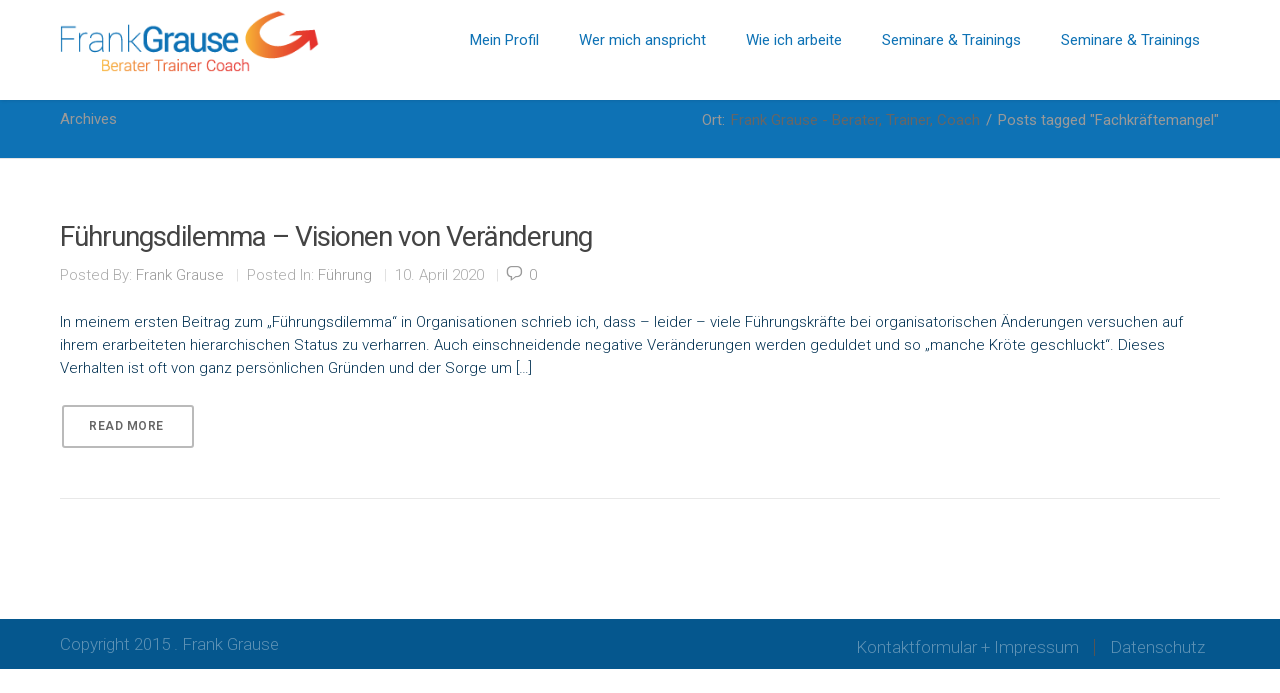

--- FILE ---
content_type: text/html; charset=UTF-8
request_url: https://www.grause-coaching.de/tag/fachkraeftemangel/
body_size: 15227
content:
<!doctype html><html class="no-js" lang="de"><head><meta charset="utf-8"><meta name="viewport" content="width=device-width, initial-scale=1, maximum-scale=1" /><meta http-equiv="Content-Type" content="text/html; charset=utf-8"/><title>Frank Grause &#8211; Berater, Trainer, CoachFachkräftemangel Archive - Frank Grause - Berater, Trainer, Coach</title> <!--[if lte IE 8]> <script src="http://html5shim.googlecode.com/svn/trunk/html5.js"></script> <![endif]--><link rel="shortcut icon" href=""><link rel="apple-touch-icon" href=""><link rel="apple-touch-icon" sizes="114x114" href=""><link rel="apple-touch-icon" sizes="72x72" href=""><link rel="apple-touch-icon" sizes="144x144" href=""><link rel="pingback" href="https://www.grause-coaching.de/xmlrpc.php" /> <script defer src="[data-uri]"></script> <meta name='robots' content='index, follow, max-image-preview:large, max-snippet:-1, max-video-preview:-1' /><link rel="canonical" href="https://www.grause-coaching.de/tag/fachkraeftemangel/" /><meta property="og:locale" content="de_DE" /><meta property="og:type" content="article" /><meta property="og:title" content="Fachkräftemangel Archive - Frank Grause - Berater, Trainer, Coach" /><meta property="og:url" content="https://www.grause-coaching.de/tag/fachkraeftemangel/" /><meta property="og:site_name" content="Frank Grause - Berater, Trainer, Coach" /><meta name="twitter:card" content="summary_large_image" /> <script type="application/ld+json" class="yoast-schema-graph">{"@context":"https://schema.org","@graph":[{"@type":"CollectionPage","@id":"https://www.grause-coaching.de/tag/fachkraeftemangel/","url":"https://www.grause-coaching.de/tag/fachkraeftemangel/","name":"Fachkräftemangel Archive - Frank Grause - Berater, Trainer, Coach","isPartOf":{"@id":"https://www.grause-coaching.de/#website"},"breadcrumb":{"@id":"https://www.grause-coaching.de/tag/fachkraeftemangel/#breadcrumb"},"inLanguage":"de"},{"@type":"BreadcrumbList","@id":"https://www.grause-coaching.de/tag/fachkraeftemangel/#breadcrumb","itemListElement":[{"@type":"ListItem","position":1,"name":"Startseite","item":"https://www.grause-coaching.de/"},{"@type":"ListItem","position":2,"name":"Fachkräftemangel"}]},{"@type":"WebSite","@id":"https://www.grause-coaching.de/#website","url":"https://www.grause-coaching.de/","name":"Frank Grause - Berater, Trainer, Coach","description":"Erreiche jetzt deine Ziele!","publisher":{"@id":"https://www.grause-coaching.de/#organization"},"potentialAction":[{"@type":"SearchAction","target":{"@type":"EntryPoint","urlTemplate":"https://www.grause-coaching.de/?s={search_term_string}"},"query-input":{"@type":"PropertyValueSpecification","valueRequired":true,"valueName":"search_term_string"}}],"inLanguage":"de"},{"@type":"Organization","@id":"https://www.grause-coaching.de/#organization","name":"Frank Grause - Berater, Trainer, Coach","url":"https://www.grause-coaching.de/","logo":{"@type":"ImageObject","inLanguage":"de","@id":"https://www.grause-coaching.de/#/schema/logo/image/","url":"https://www.grause-coaching.de/wp-content/uploads/2020/05/Logo-Ausschnitt-aus-V-Karte.png","contentUrl":"https://www.grause-coaching.de/wp-content/uploads/2020/05/Logo-Ausschnitt-aus-V-Karte.png","width":933,"height":449,"caption":"Frank Grause - Berater, Trainer, Coach"},"image":{"@id":"https://www.grause-coaching.de/#/schema/logo/image/"}}]}</script> <link rel='dns-prefetch' href='//www.grause-coaching.de' /><link rel='dns-prefetch' href='//fonts.googleapis.com' /><link rel="alternate" type="application/rss+xml" title="Frank Grause - Berater, Trainer, Coach &raquo; Feed" href="https://www.grause-coaching.de/feed/" /><link rel="alternate" type="application/rss+xml" title="Frank Grause - Berater, Trainer, Coach &raquo; Kommentar-Feed" href="https://www.grause-coaching.de/comments/feed/" /><link rel="alternate" type="application/rss+xml" title="Frank Grause - Berater, Trainer, Coach &raquo; Schlagwort-Feed zu Fachkräftemangel" href="https://www.grause-coaching.de/tag/fachkraeftemangel/feed/" /> <script defer src="[data-uri]"></script> <style id='wp-img-auto-sizes-contain-inline-css' type='text/css'>img:is([sizes=auto i],[sizes^="auto," i]){contain-intrinsic-size:3000px 1500px}
/*# sourceURL=wp-img-auto-sizes-contain-inline-css */</style><link rel='stylesheet' id='style-css-css' href='https://www.grause-coaching.de/wp-content/themes/Durus/style.css?ver=6.9' type='text/css' media='all' /><link rel='stylesheet' id='stylesheet-css' href='https://www.grause-coaching.de/wp-content/themes/Durus/style.css?ver=1' type='text/css' media='all' /><link rel='stylesheet' id='layout-css' href='https://www.grause-coaching.de/wp-content/cache/autoptimize/autoptimize_single_0d3d33ec683bce31aba8328d64771c0c.php?ver=1' type='text/css' media='all' /><link rel='stylesheet' id='main-css' href='https://www.grause-coaching.de/wp-content/cache/autoptimize/autoptimize_single_d4a787735ae0c57c123d699ef2e2dd48.php?ver=1' type='text/css' media='all' /><link rel='stylesheet' id='shortcodes-css' href='https://www.grause-coaching.de/wp-content/cache/autoptimize/autoptimize_single_92f2a39181f350a2ebc94c5b95948a7a.php?ver=1' type='text/css' media='all' /><link rel='stylesheet' id='flexslider-css' href='https://www.grause-coaching.de/wp-content/cache/autoptimize/autoptimize_single_452b56c0a4371c4fce509902e1cab84a.php?ver=1' type='text/css' media='all' /><link rel='stylesheet' id='mediaelement-css' href='https://www.grause-coaching.de/wp-includes/js/mediaelement/mediaelementplayer-legacy.min.css?ver=4.2.17' type='text/css' media='all' /><link rel='stylesheet' id='prettyPhoto-css' href='https://www.grause-coaching.de/wp-content/cache/autoptimize/autoptimize_single_e8d324d0a1c308cc2c9fdddb263223d5.php?ver=1' type='text/css' media='all' /><link rel='stylesheet' id='responsive-css' href='https://www.grause-coaching.de/wp-content/cache/autoptimize/autoptimize_single_3b2bc658b7c0072fec560ed43df694ee.php?ver=1' type='text/css' media='all' /><style id='wp-emoji-styles-inline-css' type='text/css'>img.wp-smiley, img.emoji {
		display: inline !important;
		border: none !important;
		box-shadow: none !important;
		height: 1em !important;
		width: 1em !important;
		margin: 0 0.07em !important;
		vertical-align: -0.1em !important;
		background: none !important;
		padding: 0 !important;
	}
/*# sourceURL=wp-emoji-styles-inline-css */</style><style id='wp-block-library-inline-css' type='text/css'>:root{--wp-block-synced-color:#7a00df;--wp-block-synced-color--rgb:122,0,223;--wp-bound-block-color:var(--wp-block-synced-color);--wp-editor-canvas-background:#ddd;--wp-admin-theme-color:#007cba;--wp-admin-theme-color--rgb:0,124,186;--wp-admin-theme-color-darker-10:#006ba1;--wp-admin-theme-color-darker-10--rgb:0,107,160.5;--wp-admin-theme-color-darker-20:#005a87;--wp-admin-theme-color-darker-20--rgb:0,90,135;--wp-admin-border-width-focus:2px}@media (min-resolution:192dpi){:root{--wp-admin-border-width-focus:1.5px}}.wp-element-button{cursor:pointer}:root .has-very-light-gray-background-color{background-color:#eee}:root .has-very-dark-gray-background-color{background-color:#313131}:root .has-very-light-gray-color{color:#eee}:root .has-very-dark-gray-color{color:#313131}:root .has-vivid-green-cyan-to-vivid-cyan-blue-gradient-background{background:linear-gradient(135deg,#00d084,#0693e3)}:root .has-purple-crush-gradient-background{background:linear-gradient(135deg,#34e2e4,#4721fb 50%,#ab1dfe)}:root .has-hazy-dawn-gradient-background{background:linear-gradient(135deg,#faaca8,#dad0ec)}:root .has-subdued-olive-gradient-background{background:linear-gradient(135deg,#fafae1,#67a671)}:root .has-atomic-cream-gradient-background{background:linear-gradient(135deg,#fdd79a,#004a59)}:root .has-nightshade-gradient-background{background:linear-gradient(135deg,#330968,#31cdcf)}:root .has-midnight-gradient-background{background:linear-gradient(135deg,#020381,#2874fc)}:root{--wp--preset--font-size--normal:16px;--wp--preset--font-size--huge:42px}.has-regular-font-size{font-size:1em}.has-larger-font-size{font-size:2.625em}.has-normal-font-size{font-size:var(--wp--preset--font-size--normal)}.has-huge-font-size{font-size:var(--wp--preset--font-size--huge)}.has-text-align-center{text-align:center}.has-text-align-left{text-align:left}.has-text-align-right{text-align:right}.has-fit-text{white-space:nowrap!important}#end-resizable-editor-section{display:none}.aligncenter{clear:both}.items-justified-left{justify-content:flex-start}.items-justified-center{justify-content:center}.items-justified-right{justify-content:flex-end}.items-justified-space-between{justify-content:space-between}.screen-reader-text{border:0;clip-path:inset(50%);height:1px;margin:-1px;overflow:hidden;padding:0;position:absolute;width:1px;word-wrap:normal!important}.screen-reader-text:focus{background-color:#ddd;clip-path:none;color:#444;display:block;font-size:1em;height:auto;left:5px;line-height:normal;padding:15px 23px 14px;text-decoration:none;top:5px;width:auto;z-index:100000}html :where(.has-border-color){border-style:solid}html :where([style*=border-top-color]){border-top-style:solid}html :where([style*=border-right-color]){border-right-style:solid}html :where([style*=border-bottom-color]){border-bottom-style:solid}html :where([style*=border-left-color]){border-left-style:solid}html :where([style*=border-width]){border-style:solid}html :where([style*=border-top-width]){border-top-style:solid}html :where([style*=border-right-width]){border-right-style:solid}html :where([style*=border-bottom-width]){border-bottom-style:solid}html :where([style*=border-left-width]){border-left-style:solid}html :where(img[class*=wp-image-]){height:auto;max-width:100%}:where(figure){margin:0 0 1em}html :where(.is-position-sticky){--wp-admin--admin-bar--position-offset:var(--wp-admin--admin-bar--height,0px)}@media screen and (max-width:600px){html :where(.is-position-sticky){--wp-admin--admin-bar--position-offset:0px}}

/*# sourceURL=wp-block-library-inline-css */</style><style id='wp-block-paragraph-inline-css' type='text/css'>.is-small-text{font-size:.875em}.is-regular-text{font-size:1em}.is-large-text{font-size:2.25em}.is-larger-text{font-size:3em}.has-drop-cap:not(:focus):first-letter{float:left;font-size:8.4em;font-style:normal;font-weight:100;line-height:.68;margin:.05em .1em 0 0;text-transform:uppercase}body.rtl .has-drop-cap:not(:focus):first-letter{float:none;margin-left:.1em}p.has-drop-cap.has-background{overflow:hidden}:root :where(p.has-background){padding:1.25em 2.375em}:where(p.has-text-color:not(.has-link-color)) a{color:inherit}p.has-text-align-left[style*="writing-mode:vertical-lr"],p.has-text-align-right[style*="writing-mode:vertical-rl"]{rotate:180deg}
/*# sourceURL=https://www.grause-coaching.de/wp-includes/blocks/paragraph/style.min.css */</style><style id='global-styles-inline-css' type='text/css'>:root{--wp--preset--aspect-ratio--square: 1;--wp--preset--aspect-ratio--4-3: 4/3;--wp--preset--aspect-ratio--3-4: 3/4;--wp--preset--aspect-ratio--3-2: 3/2;--wp--preset--aspect-ratio--2-3: 2/3;--wp--preset--aspect-ratio--16-9: 16/9;--wp--preset--aspect-ratio--9-16: 9/16;--wp--preset--color--black: #000000;--wp--preset--color--cyan-bluish-gray: #abb8c3;--wp--preset--color--white: #ffffff;--wp--preset--color--pale-pink: #f78da7;--wp--preset--color--vivid-red: #cf2e2e;--wp--preset--color--luminous-vivid-orange: #ff6900;--wp--preset--color--luminous-vivid-amber: #fcb900;--wp--preset--color--light-green-cyan: #7bdcb5;--wp--preset--color--vivid-green-cyan: #00d084;--wp--preset--color--pale-cyan-blue: #8ed1fc;--wp--preset--color--vivid-cyan-blue: #0693e3;--wp--preset--color--vivid-purple: #9b51e0;--wp--preset--gradient--vivid-cyan-blue-to-vivid-purple: linear-gradient(135deg,rgb(6,147,227) 0%,rgb(155,81,224) 100%);--wp--preset--gradient--light-green-cyan-to-vivid-green-cyan: linear-gradient(135deg,rgb(122,220,180) 0%,rgb(0,208,130) 100%);--wp--preset--gradient--luminous-vivid-amber-to-luminous-vivid-orange: linear-gradient(135deg,rgb(252,185,0) 0%,rgb(255,105,0) 100%);--wp--preset--gradient--luminous-vivid-orange-to-vivid-red: linear-gradient(135deg,rgb(255,105,0) 0%,rgb(207,46,46) 100%);--wp--preset--gradient--very-light-gray-to-cyan-bluish-gray: linear-gradient(135deg,rgb(238,238,238) 0%,rgb(169,184,195) 100%);--wp--preset--gradient--cool-to-warm-spectrum: linear-gradient(135deg,rgb(74,234,220) 0%,rgb(151,120,209) 20%,rgb(207,42,186) 40%,rgb(238,44,130) 60%,rgb(251,105,98) 80%,rgb(254,248,76) 100%);--wp--preset--gradient--blush-light-purple: linear-gradient(135deg,rgb(255,206,236) 0%,rgb(152,150,240) 100%);--wp--preset--gradient--blush-bordeaux: linear-gradient(135deg,rgb(254,205,165) 0%,rgb(254,45,45) 50%,rgb(107,0,62) 100%);--wp--preset--gradient--luminous-dusk: linear-gradient(135deg,rgb(255,203,112) 0%,rgb(199,81,192) 50%,rgb(65,88,208) 100%);--wp--preset--gradient--pale-ocean: linear-gradient(135deg,rgb(255,245,203) 0%,rgb(182,227,212) 50%,rgb(51,167,181) 100%);--wp--preset--gradient--electric-grass: linear-gradient(135deg,rgb(202,248,128) 0%,rgb(113,206,126) 100%);--wp--preset--gradient--midnight: linear-gradient(135deg,rgb(2,3,129) 0%,rgb(40,116,252) 100%);--wp--preset--font-size--small: 13px;--wp--preset--font-size--medium: 20px;--wp--preset--font-size--large: 36px;--wp--preset--font-size--x-large: 42px;--wp--preset--spacing--20: 0.44rem;--wp--preset--spacing--30: 0.67rem;--wp--preset--spacing--40: 1rem;--wp--preset--spacing--50: 1.5rem;--wp--preset--spacing--60: 2.25rem;--wp--preset--spacing--70: 3.38rem;--wp--preset--spacing--80: 5.06rem;--wp--preset--shadow--natural: 6px 6px 9px rgba(0, 0, 0, 0.2);--wp--preset--shadow--deep: 12px 12px 50px rgba(0, 0, 0, 0.4);--wp--preset--shadow--sharp: 6px 6px 0px rgba(0, 0, 0, 0.2);--wp--preset--shadow--outlined: 6px 6px 0px -3px rgb(255, 255, 255), 6px 6px rgb(0, 0, 0);--wp--preset--shadow--crisp: 6px 6px 0px rgb(0, 0, 0);}:where(.is-layout-flex){gap: 0.5em;}:where(.is-layout-grid){gap: 0.5em;}body .is-layout-flex{display: flex;}.is-layout-flex{flex-wrap: wrap;align-items: center;}.is-layout-flex > :is(*, div){margin: 0;}body .is-layout-grid{display: grid;}.is-layout-grid > :is(*, div){margin: 0;}:where(.wp-block-columns.is-layout-flex){gap: 2em;}:where(.wp-block-columns.is-layout-grid){gap: 2em;}:where(.wp-block-post-template.is-layout-flex){gap: 1.25em;}:where(.wp-block-post-template.is-layout-grid){gap: 1.25em;}.has-black-color{color: var(--wp--preset--color--black) !important;}.has-cyan-bluish-gray-color{color: var(--wp--preset--color--cyan-bluish-gray) !important;}.has-white-color{color: var(--wp--preset--color--white) !important;}.has-pale-pink-color{color: var(--wp--preset--color--pale-pink) !important;}.has-vivid-red-color{color: var(--wp--preset--color--vivid-red) !important;}.has-luminous-vivid-orange-color{color: var(--wp--preset--color--luminous-vivid-orange) !important;}.has-luminous-vivid-amber-color{color: var(--wp--preset--color--luminous-vivid-amber) !important;}.has-light-green-cyan-color{color: var(--wp--preset--color--light-green-cyan) !important;}.has-vivid-green-cyan-color{color: var(--wp--preset--color--vivid-green-cyan) !important;}.has-pale-cyan-blue-color{color: var(--wp--preset--color--pale-cyan-blue) !important;}.has-vivid-cyan-blue-color{color: var(--wp--preset--color--vivid-cyan-blue) !important;}.has-vivid-purple-color{color: var(--wp--preset--color--vivid-purple) !important;}.has-black-background-color{background-color: var(--wp--preset--color--black) !important;}.has-cyan-bluish-gray-background-color{background-color: var(--wp--preset--color--cyan-bluish-gray) !important;}.has-white-background-color{background-color: var(--wp--preset--color--white) !important;}.has-pale-pink-background-color{background-color: var(--wp--preset--color--pale-pink) !important;}.has-vivid-red-background-color{background-color: var(--wp--preset--color--vivid-red) !important;}.has-luminous-vivid-orange-background-color{background-color: var(--wp--preset--color--luminous-vivid-orange) !important;}.has-luminous-vivid-amber-background-color{background-color: var(--wp--preset--color--luminous-vivid-amber) !important;}.has-light-green-cyan-background-color{background-color: var(--wp--preset--color--light-green-cyan) !important;}.has-vivid-green-cyan-background-color{background-color: var(--wp--preset--color--vivid-green-cyan) !important;}.has-pale-cyan-blue-background-color{background-color: var(--wp--preset--color--pale-cyan-blue) !important;}.has-vivid-cyan-blue-background-color{background-color: var(--wp--preset--color--vivid-cyan-blue) !important;}.has-vivid-purple-background-color{background-color: var(--wp--preset--color--vivid-purple) !important;}.has-black-border-color{border-color: var(--wp--preset--color--black) !important;}.has-cyan-bluish-gray-border-color{border-color: var(--wp--preset--color--cyan-bluish-gray) !important;}.has-white-border-color{border-color: var(--wp--preset--color--white) !important;}.has-pale-pink-border-color{border-color: var(--wp--preset--color--pale-pink) !important;}.has-vivid-red-border-color{border-color: var(--wp--preset--color--vivid-red) !important;}.has-luminous-vivid-orange-border-color{border-color: var(--wp--preset--color--luminous-vivid-orange) !important;}.has-luminous-vivid-amber-border-color{border-color: var(--wp--preset--color--luminous-vivid-amber) !important;}.has-light-green-cyan-border-color{border-color: var(--wp--preset--color--light-green-cyan) !important;}.has-vivid-green-cyan-border-color{border-color: var(--wp--preset--color--vivid-green-cyan) !important;}.has-pale-cyan-blue-border-color{border-color: var(--wp--preset--color--pale-cyan-blue) !important;}.has-vivid-cyan-blue-border-color{border-color: var(--wp--preset--color--vivid-cyan-blue) !important;}.has-vivid-purple-border-color{border-color: var(--wp--preset--color--vivid-purple) !important;}.has-vivid-cyan-blue-to-vivid-purple-gradient-background{background: var(--wp--preset--gradient--vivid-cyan-blue-to-vivid-purple) !important;}.has-light-green-cyan-to-vivid-green-cyan-gradient-background{background: var(--wp--preset--gradient--light-green-cyan-to-vivid-green-cyan) !important;}.has-luminous-vivid-amber-to-luminous-vivid-orange-gradient-background{background: var(--wp--preset--gradient--luminous-vivid-amber-to-luminous-vivid-orange) !important;}.has-luminous-vivid-orange-to-vivid-red-gradient-background{background: var(--wp--preset--gradient--luminous-vivid-orange-to-vivid-red) !important;}.has-very-light-gray-to-cyan-bluish-gray-gradient-background{background: var(--wp--preset--gradient--very-light-gray-to-cyan-bluish-gray) !important;}.has-cool-to-warm-spectrum-gradient-background{background: var(--wp--preset--gradient--cool-to-warm-spectrum) !important;}.has-blush-light-purple-gradient-background{background: var(--wp--preset--gradient--blush-light-purple) !important;}.has-blush-bordeaux-gradient-background{background: var(--wp--preset--gradient--blush-bordeaux) !important;}.has-luminous-dusk-gradient-background{background: var(--wp--preset--gradient--luminous-dusk) !important;}.has-pale-ocean-gradient-background{background: var(--wp--preset--gradient--pale-ocean) !important;}.has-electric-grass-gradient-background{background: var(--wp--preset--gradient--electric-grass) !important;}.has-midnight-gradient-background{background: var(--wp--preset--gradient--midnight) !important;}.has-small-font-size{font-size: var(--wp--preset--font-size--small) !important;}.has-medium-font-size{font-size: var(--wp--preset--font-size--medium) !important;}.has-large-font-size{font-size: var(--wp--preset--font-size--large) !important;}.has-x-large-font-size{font-size: var(--wp--preset--font-size--x-large) !important;}
/*# sourceURL=global-styles-inline-css */</style><style id='classic-theme-styles-inline-css' type='text/css'>/*! This file is auto-generated */
.wp-block-button__link{color:#fff;background-color:#32373c;border-radius:9999px;box-shadow:none;text-decoration:none;padding:calc(.667em + 2px) calc(1.333em + 2px);font-size:1.125em}.wp-block-file__button{background:#32373c;color:#fff;text-decoration:none}
/*# sourceURL=/wp-includes/css/classic-themes.min.css */</style><link rel='stylesheet' id='wp-blog-designer-fontawesome-stylesheets-css' href='https://www.grause-coaching.de/wp-content/plugins/blog-designer//admin/css/fontawesome-all.min.css?ver=1.0' type='text/css' media='all' /><link rel='stylesheet' id='wp-blog-designer-css-stylesheets-css' href='https://www.grause-coaching.de/wp-content/cache/autoptimize/autoptimize_single_748c43b27fa88df88f9cad1f4eff283b.php?ver=1.0' type='text/css' media='all' /><link rel='stylesheet' id='redux-google-fonts-css' href='https://fonts.googleapis.com/css?family=Roboto%3A300%2C400%2C500%7CRoboto+Condensed%3A400%7CMontserrat%3A400&#038;subset=latin&#038;ver=1588680868' type='text/css' media='all' /> <script type="text/javascript" src="https://www.grause-coaching.de/wp-includes/js/jquery/jquery.min.js?ver=3.7.1" id="jquery-core-js"></script> <script defer type="text/javascript" src="https://www.grause-coaching.de/wp-includes/js/jquery/jquery-migrate.min.js?ver=3.4.1" id="jquery-migrate-js"></script> <script defer type="text/javascript" src="https://www.grause-coaching.de/wp-includes/js/imagesloaded.min.js?ver=5.0.0" id="imagesloaded-js"></script> <script defer type="text/javascript" src="https://www.grause-coaching.de/wp-includes/js/masonry.min.js?ver=4.2.2" id="masonry-js"></script> <script defer type="text/javascript" src="https://www.grause-coaching.de/wp-content/plugins/blog-designer/public/js/ticker.min.js?ver=1.0" id="ticker-js"></script> <script defer type="text/javascript" src="https://www.grause-coaching.de/wp-content/cache/autoptimize/autoptimize_single_58be369b0e24d0d3d41126d3793b2662.php?ver=1.0" id="wp-blog-designer-script-js"></script> <link rel="https://api.w.org/" href="https://www.grause-coaching.de/wp-json/" /><link rel="alternate" title="JSON" type="application/json" href="https://www.grause-coaching.de/wp-json/wp/v2/tags/8" /><link rel="EditURI" type="application/rsd+xml" title="RSD" href="https://www.grause-coaching.de/xmlrpc.php?rsd" /><style type="text/css">.recentcomments a{display:inline !important;padding:0 !important;margin:0 !important;}</style><meta name="generator" content="Powered by Slider Revolution 6.7.38 - responsive, Mobile-Friendly Slider Plugin for WordPress with comfortable drag and drop interface." /><link rel="icon" href="https://www.grause-coaching.de/wp-content/uploads/2015/11/cropped-fg_logo-sign_600-32x32.png" sizes="32x32" /><link rel="icon" href="https://www.grause-coaching.de/wp-content/uploads/2015/11/cropped-fg_logo-sign_600-192x192.png" sizes="192x192" /><link rel="apple-touch-icon" href="https://www.grause-coaching.de/wp-content/uploads/2015/11/cropped-fg_logo-sign_600-180x180.png" /><meta name="msapplication-TileImage" content="https://www.grause-coaching.de/wp-content/uploads/2015/11/cropped-fg_logo-sign_600-270x270.png" /> <style type="text/css">body{	
      	  
      font-family: Roboto, Arial, Helvetica, sans-serif ;
      font-size: 15px;
      font-weight: 300;
	  line-height:23px;
      color: #003051;
      }


  .search-form input[type=text]:focus {
	  border-color:#e6482f;
  }

/*-----------------------------------------------------*/
/* Heading Styles
/*-----------------------------------------------------*/
   h1{
    font-family: Roboto, Arial, Helvetica, sans-serif ;
    font-size: 45px;
    font-weight: 300;
	line-height:55px;
	letter-spacing:-1px;
    color: #0e72b5;
	}

  h2{
    font-family: Roboto, Arial, Helvetica, sans-serif ;
    font-size: 32px;
    font-weight: 300;
	line-height:42px;
	letter-spacing:-1px;
    color: #003051;
   }

   h3{
    font-family: Roboto, Arial, Helvetica, sans-serif ;
    font-size: 45px;
    font-weight: 300;
	line-height:55px;
	letter-spacing:0px;
    color: #5a87a0; 
   }

  h4{
    font-family: Roboto, Arial, Helvetica, sans-serif;
    font-size: 25px;
    font-weight: 400;
	line-height:23px;
	letter-spacing:0px;
    color: #003051;
   } 

  h5{
    font-family: Roboto, Arial, Helvetica, sans-serif;
    font-size: 20px;
    font-weight: 300;
	line-height:23px;
	letter-spacing:0px;
    color: #e6482f;
   }

  h6{
    font-family: Roboto, Arial, Helvetica, sans-serif;
    font-size: 20px;
    font-weight: 400;
	line-height:23px;
	letter-spacing:0px;
    color: #0e72b5; 
   }
   
   a{
	   color:#f29833;
   }
    a:hover{
		color:#e6482f;
	}
   
   h1 a:hover , h2 a:hover , h3 a:hover , h4 a:hover , h5 a:hover, h6 a:hover{
	   color:#0e72b5;
   }
  
/*----------------------------------------------*/ 
/* Topbar 
/*----------------------------------------------*/
  #top_bar {
	background-color:#f5f5f5;
	border-bottom-color:transparent;
  }
  #top_bar .social-icons li{
     border-color:#dddddd;
  }
  
  #top_bar .social-icons li a {
	  color:#bbbbbb;
  }
  #top_bar .social-icons li a:hover {
	  color:#e6482f;
  }
  #top_bar .contact-info span {
	  color:#bbbbbb;
	  border-right-color:#dddddd;
  }
  
  #top_bar .top-menu > li{
	  border-right-color:#dddddd;
  }
  
  #top_bar .top-menu > li a{
	  color:#bbbbbb;
  }
  
  #top_bar .top-menu > li a:hover{
	  color:#e6482f;
  }

/*----------------------------------------------*/
/* Main Navigation Styles
/*----------------------------------------------*/
  
  #main_navigation {
      background:#ffffff;
  }
  ul.main_menu > li > a { 
      color:#0e72b5;
      font-size:15px;
      font-weight: 400;
	  letter-spacing: 0px;
      font-family:Roboto, Arial, Helvetica, sans-serif;
	  text-transform:none;
   }
  .main_menu > li:hover > a,
  .main_menu > li > a:hover  {
	  color: #e6482f  }

  ul.main_menu > li > a:after{
	  background-color:#e6482f;
  }

  .main_menu > li.current-menu-item a:after,
  .main_menu > li.current-page-ancestor a:after,
  .main_menu > li.current-menu-ancestor a:after,
  .main_menu > li.current-menu-parent a:after,
  .main_menu > li.current_page_ancestor a:after,
  .main_menu > li.current-menu-item > a:after,
  .main_menu > li.current-menu-parent > a:after{
	  background-color:#f29833;
	
  }

  .main_menu > li.current-menu-item a,
  .main_menu > li.current-menu-item a:hover,
  .main_menu > li.current-page-ancestor a,
  .main_menu > li.current-page-ancestor a:hover,
  .main_menu > li.current-menu-ancestor a,
  .main_menu > li.current-menu-ancestor a:hover,
  .main_menu > li.current-menu-parent a,
  .main_menu > li.current-menu-parent a:hover,
  .main_menu > li.current_page_ancestor a,
  .main_menu > li.current_page_ancestor a:hover
  .main_menu > li.current-menu-item > a,
  .main_menu > li.current-menu-parent > a  {
	   color: #f29833;
}
  .main_menu ul.sub-menu {
	background-color:#ffffff;
	background-color:rgba(255,255,255,0.987);
}
 .main_menu ul.sub-menu li{
	 border-bottom-color:#f1f1f1 }
 .main_menu ul.sub-menu li a {
	color:#777777;
    font-size:15px;
    font-weight:400; 
    font-family:Roboto Condensed, Arial, Helvetica, sans-serif;
	text-transform:uppercase;
  }

  .main_menu .sub-menu li.current-menu-item > a,
  .main_menu .sub-menu li.current-menu-item > a:hover,
  .main_menu .sub-menu li.current_page_item > a,
  .main_menu .sub-menu li.current_page_item > a:hover{
	 color:#444444;
  }

  .brad-mega-menu .brad-megamenu-title{
	  color:#555555  }
  .main_menu .sub-menu li a:hover {
	 color:#2996cc;
	 background-color:transparent;
}

  .search-button,
  #toggle-menu .toggle-menu{
	 color:#666666  }

  .search-button:hover ,
  #toggle-menu .toggle-menu:hover{
	 color:#2996cc  }

  #header-search-button,
  #header,
  #logo,
  ul.main_menu > li{
	  height:80px;
 }

  #logo,
  ul.main_menu > li{
	  line-height:80px;
}  

  #header-search-button{
	  line-height:84px;
  }

/*----------------------------------------------*/
/* titlebar Style
/*----------------------------------------------*/

 #titlebar {
	  background-color:#0e72b5 ;
     	  background-attachment: fixed;
	  -webkit-background-size: cover;
	  -moz-background-size: cover;
	  -o-background-size: cover;
	  background-size: cover;
	  background-repeat: no-repeat;
	  background-position:center center;
	  border-top:0 solid ;
	  border-bottom:1px solid #e5e5e5;
	  padding-top:25px;
	  padding-bottom:25px;
   }
   
 #titlebar.style2 .container > .row-fluid{
	    
  }
  
 #titlebar .titlebar-content > h1 {
	  font-family:Roboto;
	  font-weight:400;
	  font-size:15px;
	  color:#999999  }
 
 #titlebar.style2 .titlebar-content > h1{
	  font-family:Roboto;
	  font-weight:300;
	  font-size:49px;
	  line-height:60px;
	  color:#444444 }
 
  
 #titlebar .titlebar-overlay {
	 background-color:rgba(120,137,145,0.5);
 }
  #titlebar #breadcrumbs {
	  color:#999999;
	  font-size:15px;
  }
  #titlebar #breadcrumbs a{
	  color:#666666;
  }
  #titlebar #breadcrumbs a:hover{
	  color:#444444;
  }
  

/*----------------------------------------------*/
/* Sidebar Healine
/*----------------------------------------------*/
  .sidebar .widget > h3{
     color:#003051;
     font-size:15px;
     font-family:Roboto,sans-serif;
     font-weight:400;
	 letter-spacing:1px;
  }


/*-------------------------------------------------*/
/* Overlay and buttons
*---------------------------------------------------*/
  .overlay{
	  background-color:#000000;
	  background-color:rgba(0,0,0,0.65);
}

  .button , input[type="submit"] {
	  background-color:#0e72b5;
	  color:#ffffff;
 	  background-image: -webkit-gradient(linear, 50% 0%, 50% 100%, color-stop(0%, #0e72b5), color-stop(100%, #5890b5));
      background-image: -webkit-linear-gradient(#0e72b5,#5890b5);
      background-image: -moz-linear-gradient(#0e72b5,#5890b5);
      background-image: -o-linear-gradient(#0e72b5,#5890b5);
      background-image: linear-gradient(#0e72b5,#5890b5);
}

   a.readmore{
	  font-family:Roboto, Arial, Helvetica, sans-serif;
	  font-weight:400;
	  letter-spacing:0.9px;
	  font-size:13px;
}

/*---------------------------------------------------*/
/* Footer Styles
/*---------------------------------------------------*/

  #footer{
    color: #888888;
    background-color:#2a2a2a;
    border-bottom: 0 solid ;
    border-top:0 solid ;
	font-size:17px;
}

 #copyright{
	 font-size:17px;
 }
  #footer .widget_tag_cloud a ,
  #footer .social-icons a{
	 color: #bbbbbb;
	 border-color: #bbbbbb;
  }
 
  #footer .widget_tag_cloud a:hover,
  #footer .social-icons a:hover{
	 color:#dddddd;
	 border-color:#dddddd;
  }
  #footer .widget > ul > li ,
  #footer .widget_nav_menu ul li {
      border-bottom:1px solid #555555;
  }
  #footer  .widget_nav_menu ul ul{
	  border-top:1px solid #555555;
  }
  
  .footer-menu > li{
	  border-right:1px solid #555555;
  }
  #footer .widget-posts li .date {
      color : #888888;
  }
  #footer a:link, #footer a, #footer a:visited, #footer a:active{
      color:#bbbbbb;
  }
  #footer a:hover, #footer .widget_tag_cloud a:hover, .widget_tag_cloud a:hover{
      color:#dddddd;
  }
  #footer .widget_tag_cloud a:hover{
      color:#dddddd;
  }
  #footer .widget h4 {
     color:#999999!important;
     font-family:Montserrat, Arial, Helvetica, sans-serif,sans-serif;
     font-weight:400;
     font-size:17px;
	 letter-spacing:1px;
	 text-transform:uppercase;
  }
  #copyright {
	 background:#05578e;
	 color: #5e92b5;
  }
  #copyright a ,
  .footer-menu > li a {
	  color:#5e92b5;
  }
  #copyright a:hover ,
  .footer-menu > li a:hover ,
  {
	 color: #ffffff;
  }
  #copyright .social-icons li a ,
  .footer-menu > li a{
	 color: #5e92b5;
 }
 #copyright .social-icons li a:hover,
 .footer-menu > li a:hover {
	 color:#ffffff!important;
 }


/*--------------------------------------------*/
/* Color Primary
/*--------------------------------------------*/

  .special_amp,
  .side-navigation > li.current_page_item > a,
  .side-navigation > li > a:hover,
  ul.styled-list li i ,
  .single-image .image-lightbox:hover .brad-icon,
  .toggle .toggle-title a:hover ,
  .accordion .accordion-title a:hover,
  .highlighted,
  .latest-posts > li .latest-posts-content h5 a:hover,
  .search-button:hover,
  .page-nav a.next:hover ,
  .page-nav a.prev:hover ,
  .social-icons a:hover,
  .products .product .price,
  .woocommerce-pagination .page-numbers li a.next:hover, .woocommerce-pagination .page-numbers li a.prev:hover,
  .star-rating,
  .shop_table .remove:hover,
  .form-row label .required,
  .single-product-tabset .comment-form label .required,
  ul.product_list_widget li .amount,
  ul.product_list_widget li a:hover
  {
	  color:#0e72b5;
  }
  
  
  .portfolio-tabs ul li.sort-item.active a ,
  .toggle .toggle-title.active a,
  .accordion .accordion-title.active a,
  .post-meta-data span a:hover,
  .color-primary,
  .primary-color{
	  color:#0e72b5!important;
  }
  
  .portfolio-tabs ul li.sort-item.active a:after
  {
	  background-color:#0e72b5!important;
  }
  
  .pricing-table .pricing-column .title-box {
	  border-top-color:#0e72b5  }
  .tooltips a{
	  border-bottom-color:#0e72b5  }
  ul.styled-list li i,
  ul.styled-list.style2 li i,
  .highlighted.style2,
  .social-icons a:hover,
  .shop_table .remove:hover
  {
	  border-color:#0e72b5;
  }
  
  ul.styled-list.style2 li i,
  .progress .bar,
  .page-nav  a:hover,
  .css_spinner .side .fill,
  .button.button_alternateprimary:after,
  .product-wrapper .onsale ,
  .single-product-wrapper .onsale,
  .widget_price_filter .price_slider_wrapper .price_slider .ui-slider-handle{
	  background-color:#0e72b5;
  }</style><!--[if IE]><link rel="stylesheet" href="https://www.grause-coaching.de/wp-content/themes/Durus/css/ie.css"> <![endif]--> <!--[if lte IE 8]> <script type="text/javascript" src="https://www.grause-coaching.de/wp-content/themes/Durus/js/respond.min.js"></script> <![endif]--><link rel='stylesheet' id='rs-plugin-settings-css' href='https://www.grause-coaching.de/wp-content/cache/autoptimize/autoptimize_single_08f3fa5cd7040c88c7ddf43deadde2a9.php?ver=6.7.38' type='text/css' media='all' /><style id='rs-plugin-settings-inline-css' type='text/css'>.tp-caption.durus_title,.tp-caption.durus_title_black{font-family:'Open Sans',sans-serif;   font-size:60px;   line-height:70px;   font-weight:300;   letter-spacing:-1px;   color:#fff}.tp-caption.durus_title_black{color:#343434}.tp-caption.durus_title_top{font-family:'Open Sans',sans-serif;   font-size:20px;   font-weight:400;   letter-spacing:2px;   text-transform:uppercase;   color:#fff}.tp-caption.durus_title_small,.tp-caption.durus_title_small_black{font-family:'Open Sans',sans-serif;   font-size:20px;   font-weight:300;   letter-spacing:0.5px!important;   line-height:31px;   color:#fff}.tp-caption.durus_title_small_black{color:#666;   letter-spacing:0}.tp-caption.durus_divider,.tp-caption.durus_divider_black{width:80px;   height:1px;   line-height:1px;   background-color:#fff;   background-color:rgba(255,255,255,0.85)}.tp-caption.durus_divider_black{background-color:#444444}.tp-caption.durus_layer_container{overflow:hidden!important}.tp-caption.durus_button_container a{margin:0 8px}.tp-caption.durus_title_normal,.tp-caption.durus_title_normal_white{font-size:40px;  line-height:48px;font-weight:300;font-family:'Open Sans';  letter-spacing:-0.5px;color:#000000;text-decoration:none}.tp-caption.durus_title_normal_white{color:#fff}.tp-caption.durus_title,.tp-caption.durus_title_black{font-family:'Open Sans',sans-serif;   font-size:60px;   line-height:70px;   font-weight:300;   letter-spacing:-1px;   color:#fff}.tp-caption.durus_title_black{color:#343434}.tp-caption.durus_title_top{font-family:'Open Sans',sans-serif;   font-size:20px;   font-weight:400;   letter-spacing:2px;   text-transform:uppercase;   color:#fff}.tp-caption.durus_title_small,.tp-caption.durus_title_small_black{font-family:'Open Sans',sans-serif;   font-size:20px;   font-weight:300;   letter-spacing:0.5px!important;   line-height:31px;   color:#fff}.tp-caption.durus_title_small_black{color:#666;   letter-spacing:0}.tp-caption.durus_divider,.tp-caption.durus_divider_black{width:80px;   height:1px;   line-height:1px;   background-color:#fff;   background-color:rgba(255,255,255,0.85)}.tp-caption.durus_divider_black{background-color:#444444}.tp-caption.durus_layer_container{overflow:hidden!important}.tp-caption.durus_button_container a{margin:0 8px}.tp-caption.durus_title_normal,.tp-caption.durus_title_normal_white{font-size:40px;  line-height:48px;font-weight:300;font-family:'Open Sans';  letter-spacing:-0.5px;color:#000000;text-decoration:none}.tp-caption.durus_title_normal_white{color:#fff}
/*# sourceURL=rs-plugin-settings-inline-css */</style></head><body class="archive tag tag-fachkraeftemangel tag-8 wp-theme-Durus wpb-js-composer js-comp-ver-3.6.12 vc_responsive"><div id="mobile_navigation"><ul id="mobile_menu" class="mobile_menu"><li id="menu-item-134" class="menu-item menu-item-type-post_type menu-item-object-page menu-item-134"><a href="https://www.grause-coaching.de/mein-profil/">Mein Profil</a></li><li id="menu-item-133" class="menu-item menu-item-type-post_type menu-item-object-page menu-item-133"><a href="https://www.grause-coaching.de/wer-mich-anspricht/">Wer mich anspricht</a></li><li id="menu-item-132" class="menu-item menu-item-type-post_type menu-item-object-page menu-item-132"><a href="https://www.grause-coaching.de/wie-ich-arbeite/">Wie ich arbeite</a></li><li id="menu-item-443" class="menu-item menu-item-type-post_type menu-item-object-page menu-item-has-children menu-item-443"><a href="https://www.grause-coaching.de/seminare-trainings/" title="für Organisationen">Seminare &#038; Trainings</a><ul class="sub-menu"><li id="menu-item-631" class="menu-item menu-item-type-post_type menu-item-object-page menu-item-631"><a href="https://www.grause-coaching.de/dialog-fuehrung-2/">Event – Dialog Führung</a></li><li id="menu-item-719" class="menu-item menu-item-type-post_type menu-item-object-page menu-item-719"><a href="https://www.grause-coaching.de/das-souveraenprinzip/">Frauen-Seminar – Das SouveränPrinzip</a></li><li id="menu-item-629" class="menu-item menu-item-type-post_type menu-item-object-page menu-item-629"><a href="https://www.grause-coaching.de/woche-der-aktiven-auszeit-in-suedschweden-2/">Reise – Woche der aktiven Auszeit in Südschweden</a></li></ul></li><li id="menu-item-604" class="menu-item menu-item-type-post_type menu-item-object-page menu-item-has-children menu-item-604"><a href="https://www.grause-coaching.de/seminare-trainings-2/" title="für Individualkunden">Seminare &#038; Trainings</a><ul class="sub-menu"><li id="menu-item-721" class="menu-item menu-item-type-post_type menu-item-object-page menu-item-721"><a href="https://www.grause-coaching.de/dialog-fuehrung-2/">Event – Dialog Führung</a></li><li id="menu-item-670" class="menu-item menu-item-type-post_type menu-item-object-page menu-item-670"><a href="https://www.grause-coaching.de/das-souveraenprinzip/">Frauen-Seminar – Das SouveränPrinzip</a></li><li id="menu-item-722" class="menu-item menu-item-type-post_type menu-item-object-page menu-item-722"><a href="https://www.grause-coaching.de/woche-der-aktiven-auszeit-in-suedschweden-2/">Reise – Woche der aktiven Auszeit in Südschweden</a></li></ul></li></ul></div><div id="header" class="header-v1 sticky-nav"><section id="main_navigation" class=""><div class="container"><div id="main_navigation_container" class="row-fluid"><div class="row-fluid"><div class="logo-container span3"> <a href="https://www.grause-coaching.de" id="logo" class="clearfix"> <img src="https://www.grause-coaching.de/wp-content/uploads/2015/11/logo02.png" alt="Frank Grause &#8211; Berater, Trainer, Coach"> </a></div><div id="toggle-menu"> <a class="toggle-menu" href="#"><i class="fa-list"></i></a><div class="clear"></div></div><div class="span9 nav-container"><ul id="main_menu" class="main_menu nav-divider-yes"><li id="menu-item-134" class="menu-item menu-item-type-post_type menu-item-object-page"><a href="https://www.grause-coaching.de/mein-profil/">Mein Profil</a></li><li id="menu-item-133" class="menu-item menu-item-type-post_type menu-item-object-page"><a href="https://www.grause-coaching.de/wer-mich-anspricht/">Wer mich anspricht</a></li><li id="menu-item-132" class="menu-item menu-item-type-post_type menu-item-object-page"><a href="https://www.grause-coaching.de/wie-ich-arbeite/">Wie ich arbeite</a></li><li id="menu-item-443" class="menu-item menu-item-type-post_type menu-item-object-page menu-item-has-children"><a title="für Organisationen" href="https://www.grause-coaching.de/seminare-trainings/">Seminare &#038; Trainings</a><ul class="sub-menu "><li id="menu-item-631" class="menu-item menu-item-type-post_type menu-item-object-page"><a href="https://www.grause-coaching.de/dialog-fuehrung-2/">Event – Dialog Führung</a></li><li id="menu-item-719" class="menu-item menu-item-type-post_type menu-item-object-page"><a href="https://www.grause-coaching.de/das-souveraenprinzip/">Frauen-Seminar – Das SouveränPrinzip</a></li><li id="menu-item-629" class="menu-item menu-item-type-post_type menu-item-object-page"><a href="https://www.grause-coaching.de/woche-der-aktiven-auszeit-in-suedschweden-2/">Reise – Woche der aktiven Auszeit in Südschweden</a></li></ul></li><li id="menu-item-604" class="menu-item menu-item-type-post_type menu-item-object-page menu-item-has-children"><a title="für Individualkunden" href="https://www.grause-coaching.de/seminare-trainings-2/">Seminare &#038; Trainings</a><ul class="sub-menu "><li id="menu-item-721" class="menu-item menu-item-type-post_type menu-item-object-page"><a href="https://www.grause-coaching.de/dialog-fuehrung-2/">Event – Dialog Führung</a></li><li id="menu-item-670" class="menu-item menu-item-type-post_type menu-item-object-page"><a href="https://www.grause-coaching.de/das-souveraenprinzip/">Frauen-Seminar – Das SouveränPrinzip</a></li><li id="menu-item-722" class="menu-item menu-item-type-post_type menu-item-object-page"><a href="https://www.grause-coaching.de/woche-der-aktiven-auszeit-in-suedschweden-2/">Reise – Woche der aktiven Auszeit in Südschweden</a></li></ul></li></ul></div></div></div></div></section></div><section id="titlebar" class="titlebar"><div class="container"><div class="row-fluid"><div class="titlebar-content"><h1>Archives</h1><div id="breadcrumbs"><span class="breadcrumb-title">Ort:</span><span><a href="https://www.grause-coaching.de">Frank Grause - Berater, Trainer, Coach</a></span> <span class="separator">/</span> <span class="current">Posts tagged "Fachkräftemangel"</span></div></div></div></div></section><section class="section"><div class="container"><div class="row-fluid"><div id="post-733" class=" post-standard clearfix post-733 post type-post status-publish format-standard hentry category-fuehrung tag-fachkraeftemangel tag-fuehrung tag-fuehrungsebene tag-fuehrungskraefte tag-generationsbedingt tag-generationsbedingte-sozialisierung tag-generationswandel tag-hierarchie tag-hierarchischer-status tag-konsequenzen tag-mitarbeiter tag-mitarbeiterebene tag-sozialisierung tag-veraenderung"><h2><a href="https://www.grause-coaching.de/2020/04/10/fuehrungsdilemma-visionen-von-veraenderung/" title="Permalink to Führungsdilemma &#8211; Visionen von Veränderung">Führungsdilemma &#8211; Visionen von Veränderung</a></h2><div class="post-meta-data"> <span>Posted By: <a href="https://www.grause-coaching.de/author/frankwp/" title="Beiträge von Frank Grause" rel="author">Frank Grause</a> </span> <span class="divider">|</span><span>Posted In: <a href="https://www.grause-coaching.de/category/fuehrung/" rel="category tag">Führung</a> </span> <span class="divider">|</span><span> 10. April 2020 </span> <span class="divider">|</span><span> <a href="https://www.grause-coaching.de/2020/04/10/fuehrungsdilemma-visionen-von-veraenderung/#respond" class="comments-info" ><i class="ss-air ss-chat"></i> 0</a> </span></div><p class="excerpt">In meinem ersten Beitrag zum &#8222;Führungsdilemma&#8220; in Organisationen schrieb ich, dass &#8211; leider &#8211; viele Führungskräfte bei organisatorischen Änderungen versuchen auf ihrem erarbeiteten hierarchischen Status zu verharren. Auch einschneidende negative Veränderungen werden geduldet und so &#8222;manche Kröte geschluckt&#8220;. Dieses Verhalten ist oft von ganz persönlichen Gründen und der Sorge um [&hellip;]</p> <a href="https://www.grause-coaching.de/2020/04/10/fuehrungsdilemma-visionen-von-veraenderung/#post_content" class="button button_alternatelight button_small"> Read More<i class="icon-arrow-right8"></i></a></div><p class="hidden"></p></div></div></section><section id="copyright"><div class="container"><div class="row-fluid"><div class="row-fluid"><div class="copyright-text span4"> Copyright 2015 . Frank Grause</div><div class="span8 textright"><ul id="footer_menu" class="footer-menu"><li id="menu-item-605" class="menu-item menu-item-type-post_type menu-item-object-page menu-item-605"><a href="https://www.grause-coaching.de/impressum/">Kontaktformular + Impressum</a></li><li id="menu-item-609" class="menu-item menu-item-type-post_type menu-item-object-page menu-item-609"><a href="https://www.grause-coaching.de/datenschutz/">Datenschutz</a></li></ul></div></div></div></div></section>  <script type="speculationrules">{"prefetch":[{"source":"document","where":{"and":[{"href_matches":"/*"},{"not":{"href_matches":["/wp-*.php","/wp-admin/*","/wp-content/uploads/*","/wp-content/*","/wp-content/plugins/*","/wp-content/themes/Durus/*","/*\\?(.+)"]}},{"not":{"selector_matches":"a[rel~=\"nofollow\"]"}},{"not":{"selector_matches":".no-prefetch, .no-prefetch a"}}]},"eagerness":"conservative"}]}</script> <script defer type="text/javascript" src="https://www.grause-coaching.de/wp-content/cache/autoptimize/autoptimize_single_f71c9caee55cc87ceabefd8290350283.php?ver=1.0" id="modernizr-js"></script> <script defer type="text/javascript" src="https://www.grause-coaching.de/wp-content/cache/autoptimize/autoptimize_single_c94eb5e4950abccaa1bbf01cda206129.php?ver=2.0" id="flexslider-js"></script> <script defer type="text/javascript" src="https://www.grause-coaching.de/wp-content/cache/autoptimize/autoptimize_single_0e414ffe418afb31a149dfd43b273a1a.php?ver=1.5" id="fitvids-js"></script> <script defer type="text/javascript" src="https://www.grause-coaching.de/wp-content/cache/autoptimize/autoptimize_single_573d790f88a0f1dc25a5676a5a178d6d.php?ver=3.1" id="prettyPhoto-js"></script> <script defer type="text/javascript" src="https://www.grause-coaching.de/wp-content/cache/autoptimize/autoptimize_single_b3bb40e1c656de1dec7cea90be9e04a4.php?ver=1.0" id="plugins-js"></script> <script defer type="text/javascript" src="https://www.grause-coaching.de/wp-content/cache/autoptimize/autoptimize_single_9aba48e28399deab9f61daa9fd88f582.php?ver=1.5" id="waypoints-js"></script> <script defer id="main-js-extra" src="[data-uri]"></script> <script defer type="text/javascript" src="https://www.grause-coaching.de/wp-content/cache/autoptimize/autoptimize_single_78dc2f6a3eb00102339b9f8f92e478d2.php?ver=1.0" id="main-js"></script> <script id="wp-emoji-settings" type="application/json">{"baseUrl":"https://s.w.org/images/core/emoji/17.0.2/72x72/","ext":".png","svgUrl":"https://s.w.org/images/core/emoji/17.0.2/svg/","svgExt":".svg","source":{"concatemoji":"https://www.grause-coaching.de/wp-includes/js/wp-emoji-release.min.js?ver=6.9"}}</script> <script type="module">/*! This file is auto-generated */
const a=JSON.parse(document.getElementById("wp-emoji-settings").textContent),o=(window._wpemojiSettings=a,"wpEmojiSettingsSupports"),s=["flag","emoji"];function i(e){try{var t={supportTests:e,timestamp:(new Date).valueOf()};sessionStorage.setItem(o,JSON.stringify(t))}catch(e){}}function c(e,t,n){e.clearRect(0,0,e.canvas.width,e.canvas.height),e.fillText(t,0,0);t=new Uint32Array(e.getImageData(0,0,e.canvas.width,e.canvas.height).data);e.clearRect(0,0,e.canvas.width,e.canvas.height),e.fillText(n,0,0);const a=new Uint32Array(e.getImageData(0,0,e.canvas.width,e.canvas.height).data);return t.every((e,t)=>e===a[t])}function p(e,t){e.clearRect(0,0,e.canvas.width,e.canvas.height),e.fillText(t,0,0);var n=e.getImageData(16,16,1,1);for(let e=0;e<n.data.length;e++)if(0!==n.data[e])return!1;return!0}function u(e,t,n,a){switch(t){case"flag":return n(e,"\ud83c\udff3\ufe0f\u200d\u26a7\ufe0f","\ud83c\udff3\ufe0f\u200b\u26a7\ufe0f")?!1:!n(e,"\ud83c\udde8\ud83c\uddf6","\ud83c\udde8\u200b\ud83c\uddf6")&&!n(e,"\ud83c\udff4\udb40\udc67\udb40\udc62\udb40\udc65\udb40\udc6e\udb40\udc67\udb40\udc7f","\ud83c\udff4\u200b\udb40\udc67\u200b\udb40\udc62\u200b\udb40\udc65\u200b\udb40\udc6e\u200b\udb40\udc67\u200b\udb40\udc7f");case"emoji":return!a(e,"\ud83e\u1fac8")}return!1}function f(e,t,n,a){let r;const o=(r="undefined"!=typeof WorkerGlobalScope&&self instanceof WorkerGlobalScope?new OffscreenCanvas(300,150):document.createElement("canvas")).getContext("2d",{willReadFrequently:!0}),s=(o.textBaseline="top",o.font="600 32px Arial",{});return e.forEach(e=>{s[e]=t(o,e,n,a)}),s}function r(e){var t=document.createElement("script");t.src=e,t.defer=!0,document.head.appendChild(t)}a.supports={everything:!0,everythingExceptFlag:!0},new Promise(t=>{let n=function(){try{var e=JSON.parse(sessionStorage.getItem(o));if("object"==typeof e&&"number"==typeof e.timestamp&&(new Date).valueOf()<e.timestamp+604800&&"object"==typeof e.supportTests)return e.supportTests}catch(e){}return null}();if(!n){if("undefined"!=typeof Worker&&"undefined"!=typeof OffscreenCanvas&&"undefined"!=typeof URL&&URL.createObjectURL&&"undefined"!=typeof Blob)try{var e="postMessage("+f.toString()+"("+[JSON.stringify(s),u.toString(),c.toString(),p.toString()].join(",")+"));",a=new Blob([e],{type:"text/javascript"});const r=new Worker(URL.createObjectURL(a),{name:"wpTestEmojiSupports"});return void(r.onmessage=e=>{i(n=e.data),r.terminate(),t(n)})}catch(e){}i(n=f(s,u,c,p))}t(n)}).then(e=>{for(const n in e)a.supports[n]=e[n],a.supports.everything=a.supports.everything&&a.supports[n],"flag"!==n&&(a.supports.everythingExceptFlag=a.supports.everythingExceptFlag&&a.supports[n]);var t;a.supports.everythingExceptFlag=a.supports.everythingExceptFlag&&!a.supports.flag,a.supports.everything||((t=a.source||{}).concatemoji?r(t.concatemoji):t.wpemoji&&t.twemoji&&(r(t.twemoji),r(t.wpemoji)))});
//# sourceURL=https://www.grause-coaching.de/wp-includes/js/wp-emoji-loader.min.js</script>  <script defer src="[data-uri]"></script> </body></html>

--- FILE ---
content_type: text/css
request_url: https://www.grause-coaching.de/wp-content/themes/Durus/style.css?ver=6.9
body_size: 308
content:
/*
Theme Name: Durus
Theme URI: http://themeforest.net/user/bradweb/?ref=bradweb
Author: bradweb
Author URI: http://themeforest.net/user/bradweb
Description: Durus Multipurpose Responsive Wordpress Theme
Version: 1.2.9
License: GNU General Public License version 3.0
License URI: http://www.gnu.org/licenses/gpl-3.0.html
*/


.wp-caption-text,
.sticky,
.gallery-caption,
.bypostauthor {}

--- FILE ---
content_type: text/css
request_url: https://www.grause-coaching.de/wp-content/themes/Durus/style.css?ver=1
body_size: 308
content:
/*
Theme Name: Durus
Theme URI: http://themeforest.net/user/bradweb/?ref=bradweb
Author: bradweb
Author URI: http://themeforest.net/user/bradweb
Description: Durus Multipurpose Responsive Wordpress Theme
Version: 1.2.9
License: GNU General Public License version 3.0
License URI: http://www.gnu.org/licenses/gpl-3.0.html
*/


.wp-caption-text,
.sticky,
.gallery-caption,
.bypostauthor {}

--- FILE ---
content_type: text/css; charset=utf-8
request_url: https://www.grause-coaching.de/wp-content/cache/autoptimize/autoptimize_single_0d3d33ec683bce31aba8328d64771c0c.php?ver=1
body_size: 1856
content:
html,body,div,span,applet,object,iframe,h1,h2,h3,h4,h5,h6,p,blockquote,pre,a,abbr,acronym,address,big,cite,code,del,dfn,em,img,ins,kbd,q,s,samp,small,strike,strong,sub,sup,tt,var,b,u,i,center,dl,dt,dd,ol,ul,li,fieldset,form,label,legend,table,caption,tbody,tfoot,thead,tr,th,td,article,aside,canvas,details,embed,figure,figcaption,footer,header,hgroup,menu,nav,output,ruby,section,summary,time,mark,audio,video{margin:0;padding:0;border:0;font-size:100%;font-family:inherit;vertical-align:baseline;zooom:1}article,aside,details,figcaption,figure,footer,header,hgroup,menu,nav,section{display:block}body{line-height:1}ol,ul{list-style:none}blockquote,q{quotes:none}blockquote:before,blockquote:after,q:before,q:after{content:'';content:none}table{border-collapse:collapse;border-spacing:0}img{max-width:100%;height:auto}img{-ms-interpolation-mode:bicubic}object,embed{max-width:100%}*{box-sizing:border-box;-o-box-sizing:border-box;-ms-box-sizing:border-box;-moz-box-sizing:border-box;-khtml-box-sizing:border-box;-webkit-box-sizing:border-box}.container{margin:0 auto;padding:0 20px;width:100%;max-width:1200px}.row-fluid,.general-items{width:100%;max-width:100%;margin:0 auto;clear:both}.row-fluid .row-fluid,.general-items{width:auto;max-width:none;min-width:0;margin:0 -20px 0}.row [class*=span],.row-fluid [class*=span],.one_fifth,.general-items [class*=span]{float:left;padding:0 20px;position:relative}.row-fluid.columns-1 [class*=span],.row-fluid .span12{padding-bottom:50px!important}.row-fluid.columns-1 [class*=span]:last-child,.row-fluid .span12:last-child{padding-bottom:0!important}.row-fluid.element-padding-no{margin:0}.row-fluid.element-padding-no [class*=span],.row.element-padding-no [class*=span]{padding:0}.row-fluid.element-padding-large,.row.element-padding-large{margin:0 -25px}.row-fluid.element-padding-large [class*=span],.row.element-padding-large [class*=span]{padding:0 25px}.row-fluid.element-padding-small,.row.element-padding-small{margin:0 -10px}.row-fluid.element-padding-small [class*=span],.row.element-padding-small [class*=span]{padding:0 8px 16px}.row-fluid.element-padding-narrow,.row.element-padding-narrow{margin:0 -5px}.row-fluid.element-padding-narrow [class*=span],.row.element-padding-narrow [class*=span]{padding:0 5px 10px}.row-fluid.style2.element-padding-no [class*=span] .inner-content{padding:5px}.row-fluid.style2.element-padding-large [class*=span] .inner-content{padding:35px 40px}.row-fluid.style2.element-padding-narrow [class*=span] .inner-content{padding:5px}.row-fluid.style2.element-padding-small [class*=span] .inner-content{padding:10px}.row:before,.row:after,.row-fluid:before,.row-fluid:after,.general-items:after,.general-items:before{display:table;line-height:0;content:""}.row-fluid:after,.general-items:after,.row:after{clear:both}.row.columns-12 [class*=span],.row-fluid .span1,.row-fluid.columns-12 .span,.general-items .span1{width:8.333%}.row.columns-6 [class*=span],.row-fluid .span2,.row-fluid.columns-6 .span,.general-items.columns-6 [class*=span]{width:16.667%}.row.columns-4 [class*=span],.row-fluid .span3,.row-fluid.columns-4 .span,.general-items.columns-4 [class*=span]{width:25%}.row.columns-3 [class*=span],.row-fluid .span4,.row-fluid.columns-3 .span,.general-items.columns-3 [class*=span]{width:33.333%}.row-fluid .span5,.general-items .span5{width:41.667%}.row.columns-2 [class*=span],.row-fluid .span6,.row-fluid.columns-2 .span,.general-items.columns-2 [class*=span]{width:50%}.row-fluid .span7,.general-items .span7{width:58.333%}.row-fluid .span8,.general-items .span8{width:66.667%}.row-fluid .span9,.general-items .span9{width:75%}.row-fluid .span10,.general-items .span10{width:83.333%}.row-fluid .span11,.general-items .span11{width:91.667%}.row-fluid .span12,.general-items .span12{width:100%}.row.columns-5 [class*=span],.row-fluid .spanone_fifth,.row-fluid.columns-5 .span,.general-items.columns-5 [class*=span]{width:20%}.row-fluid.bottom-margin-yes,.row-fluid.style-2.bottom-margin-yes,.row-fluid.style-3.bottom-margin-yes{margin-bottom:50px!important}.row-fluid .span6:nth-child(2n+1),.row-fluid.columns-2 .span:nth-child(2n+1),.row-fluid .span4:nth-child(3n+1),.row-fluid.columns-3 .span:nth-child(3n+1),.row-fluid .span3:nth-child(4n+1),.row-fluid.columns-4 .span:nth-child(4n+1),.row-fluid .spanone_fifth:nth-child(5n+1),.row-fluid.columns-5 .span:nth-child(5n+1),.row-fluid .span2:nth-child(6n+1),.row-fluid.columns-6 .span:nth-child(6n+1){clear:both}.row-fluid.style2,.general-items.style2,.row.style2{margin:0 -2px 0}.row.style2 [class*=span],.row-fluid.style2 [class*=span],.general-items [class*=span]{padding:0!important;position:relative}.row.style2 [class*=span] .inner-content,.row-fluid.style2 [class*=span] .inner-content,.general-items.style2 [class*=span] .inner-content{padding:30px}.row.style2 [class*=span]:after{content:"";position:absolute;display:inline-block;height:90%;width:1px;right:-1px;top:5%;background:#e8e8e8}.row-fluid.style2 .not-right-columns:before,.general-items.style2 .not-right-columns:before{content:"";position:absolute;display:inline-block;height:90%;width:1px;right:-1px;top:5%;background:#ddd;background:-webkit-linear-gradient(top,rgba(248,248,248,0) 0%,#ddd 70px);background:-moz-linear-gradient(top,rgba(248,248,248,0) 0%,#ddd 70px);background:-o-linear-gradient(top,rgba(248,248,248,0) 0%,#ddd 70px);background:linear-gradient(top,rgba(248,248,248,0) 0%,#ddd 70px)}.row-fluid.style2 .bottom-columns:before,.general-items.style2 .bottom-columns:before{background:-webkit-linear-gradient(bottom,rgba(248,248,248,0) 0%,#ddd 70px);background:-moz-linear-gradient(bottom,rgba(248,248,248,0) 0%,#ddd 70px);background:-o-linear-gradient(bottom,rgba(248,248,248,0) 0%,#ddd 70px);background:linear-gradient(bottom,rgba(248,248,248,0) 0%,#ddd 70px)}.row-fluid.style2 .top-columns.bottom-columns:before,.general-items.style2 .top-columns.bottom-columns:before{background:-moz-linear-gradient(top,rgba(221,221,221,0) 0%,rgba(221,221,221,1) 15%,rgba(221,221,221,1) 85%,rgba(255,255,255,0) 100%);background:-webkit-gradient(linear,left top,left bottom,color-stop(0%,rgba(221,221,221,0)),color-stop(15%,rgba(221,221,221,1)),color-stop(85%,rgba(221,221,221,1)),color-stop(100%,rgba(255,255,255,0)));background:-webkit-linear-gradient(top,rgba(221,221,221,0) 0%,rgba(221,221,221,1) 15%,rgba(221,221,221,1) 85%,rgba(255,255,255,0) 100%);background:-o-linear-gradient(top,rgba(221,221,221,0) 0%,rgba(221,221,221,1) 15%,rgba(221,221,221,1) 85%,rgba(255,255,255,0) 100%);background:-ms-linear-gradient(top,rgba(221,221,221,0) 0%,rgba(221,221,221,1) 15%,rgba(221,221,221,1) 85%,rgba(255,255,255,0) 100%);background:linear-gradient(to bottom,rgba(221,221,221,0) 0%,rgba(221,221,221,1) 15%,rgba(221,221,221,1) 85%,rgba(255,255,255,0) 100%);filter:progid:DXImageTransform.Microsoft.gradient(startColorstr='#00dddddd',endColorstr='#00ffffff',GradientType=0)}.row-fluid.style2 .not-bottom-columns:after,.general-items.style2 .not-bottom-columns:after{content:"";position:absolute;display:inline-block;width:90%;height:1px;left:5%;bottom:-1px;background:#ddd}.row-fluid.style2 .left-columns:after,.general-items.style2 .left-columns:after{background:-webkit-linear-gradient(left,rgba(248,248,248,0) 0%,#ddd 70px);background:-moz-linear-gradient(left,rgba(248,248,248,0) 0%,#ddd 70px);background:-o-linear-gradient(left,rgba(248,248,248,0) 0%,#ddd 70px);-pie-background:linear-gradient(left,rgba(248,248,248,0) 0%,#ddd 70px);background:linear-gradient(left,rgba(248,248,248,0) 0%,#ddd 70px)}.row-fluid.style2 .right-columns:after,.general-items.style2 .right-columns:after{background:-webkit-linear-gradient(right,rgba(248,248,248,0) 0%,#ddd 70px);background:-moz-linear-gradient(right,rgba(248,248,248,0) 0%,#ddd 70px);background:-o-linear-gradient(right,rgba(248,248,248,0) 0%,#ddd 70px);-pie-background:linear-gradient(right,rgba(248,248,248,0) 0%,#ddd 70px);background:linear-gradient(right,rgba(248,248,248,0) 0%,#ddd 70px)}.row-fluid.style3.background-radius-yes [class*=span]>.inner-content,.row.style3.background-radius-yes [class*=span]>.inner-content{-webkit-border-radius:4px;-moz-border-radius:4px;-ms-border-radius:4px;border-radius:4px}.row-fluid.style3.background-radius-yes.background-radius-full [class*=span]>.inner-content,.row.style3.background-radius-yes.background-radius-full [class*=span]>.inner-content{-webkit-border-radius:9999px;-moz-border-radius:9999px;-ms-border-radius:9999px;border-radius:9999px}.row-fluid.style3.background-shadow-yes [class*=span]>.inner-content,.row.style3.background-shadow-yes [class*=span]>.inner-content{-moz-box-shadow:0 2px 2px rgba(0,0,0,.05);-ms-box-shadow:0 2px 2px rgba(0,0,0,.05);-webkit-box-shadow:0 2px 2px rgba(0,0,0,.05);box-shadow:0 2px 2px rgba(0,0,0,.05)}.row-fluid.style3>[class*=span]>.inner-content,.row.style3>[class*=span]>.inner-content{padding:25px;border:1px solid transparent;-webkit-transition:background-color .3s ease-in-out,border-color .3s ease-in-out;-moz-transition:background-color .3s ease-in-out,border-color .3s ease-in-out;-ms-transition:background-color .3s ease-in-out,border-color .3s ease-in-out;transition:background-color .3s ease-in-out,border-color .3s ease-in-out}.row-fluid.style3.element-inner-vertical-padding-narrow [class*=span]>.inner-content,.row.style3.element-inner-vertical-padding-narrow [class*=span]>.inner-content{padding-top:5px;padding-bottom:5px}.row-fluid.style3.element-inner-horizental-padding-narrow [class*=span]>.inner-content,.row.style3.element-inner-horizental-padding-narrow [class*=span]>.inner-content{padding-left:5px;padding-right:5px}.row-fluid.style3.element-inner-vertical-padding-large [class*=span]>.inner-content,.row.style3.element-inner-vertical-padding-large [class*=span]>.inner-content{padding-top:35px;padding-bottom:35px}.row-fluid.style3.element-inner-horizental-padding-large [class*=span]>.inner-content,.row.style3.element-inner-horizental-padding-large [class*=span]>.inner-content{padding-left:35px;padding-right:35px}

--- FILE ---
content_type: text/css; charset=utf-8
request_url: https://www.grause-coaching.de/wp-content/cache/autoptimize/autoptimize_single_d4a787735ae0c57c123d699ef2e2dd48.php?ver=1
body_size: 9338
content:
@font-face{font-family:'montserrat';src:url(//www.grause-coaching.de/wp-content/themes/Durus/css/../font/montserrat-regular-webfont.eot);src:url(//www.grause-coaching.de/wp-content/themes/Durus/css/../font/montserrat-regular-webfont.eot?#iefix) format('embedded-opentype'),url(//www.grause-coaching.de/wp-content/themes/Durus/css/../font/montserrat-regular-webfont.woff) format('woff'),url(//www.grause-coaching.de/wp-content/themes/Durus/css/../font/montserrat-regular-webfont.ttf) format('truetype'),url(//www.grause-coaching.de/wp-content/themes/Durus/css/../font/montserrat-regular-webfont.svg#montserratregular) format('svg');font-weight:400;font-style:normal}@font-face{font-family:'montserrat';src:url(//www.grause-coaching.de/wp-content/themes/Durus/css/../font/montserrat-bold-webfont.eot);src:url(//www.grause-coaching.de/wp-content/themes/Durus/css/../font/montserrat-bold-webfont.eot?#iefix) format('embedded-opentype'),url(//www.grause-coaching.de/wp-content/themes/Durus/css/../font/montserrat-bold-webfont.woff) format('woff'),url(//www.grause-coaching.de/wp-content/themes/Durus/css/../font/montserrat-bold-webfont.ttf) format('truetype'),url(//www.grause-coaching.de/wp-content/themes/Durus/css/../font/montserrat-bold-webfont.svg#montserratbold) format('svg');font-weight:700;font-style:normal}html,body{width:100%;min-height:100%;position:relative;font-family:"Open Sans",sans-serif;font-size:13px;line-height:24px;color:#777;font-weight:400;letter-spacing:normal;-webkit-font-smoothing:antialiased!important;text-rendering:optimizeLegibility;word-spacing:normal}body{background-color:#fff;width:100%;-webkit-transition:margin-left .3s;-moz-transition:margin-left .3s;-ms-transition:margin-left .3s;-o-transition:margin-left .3s;transition:margin-left .3s;overflow-x:hidden}body.expanded{margin-left:-300px}.boxed-layout{max-width:1200px;margin:0 auto;-webkit-box-shadow:0 0 12px rgba(0,0,0,.15);-moz-box-shadow:0 0 12px rgba(0,0,0,.15);-ms-box-shadow:0 0 12px rgba(0,0,0,.15);-o-box-shadow:0 0 12px rgba(0,0,0,.15);box-shadow:0 0 12px rgba(0,0,0,.15);background-color:#fff;position:relative}.boxed-layout #main_navigation{max-width:1200px!important}strong{font-weight:600}a{color:#2996cc;-o-transition:color .3s ease,border-color .3s ease,background-color .3s ease,opacity .3s ease;-webkit-transition:color .3s ease,border-color .3s ease,background-color .3s ease,opacity .3s ease;-moz-transition:color .3s ease,border-color .3s ease,background-color .3s ease,opacity .3s ease;transition:color .3s ease,border-color .3s ease,background-color .3s ease,opacity .3s ease;text-decoration:none}a:active,a:focus{text-decoration:none;outline:none!important}a:hover{color:#2d2d2d;text-decoration:none}h1,h2,h3,h4,h5,h6{color:#333;margin:0 0 20px;padding:0;-webkit-font-smoothing:antialiased!important;font-family:"Open Sans",sans-serif;font-weight:400}h1 a,h2 a,h3 a,h4 a,h5 a,h6 a{color:#444}h1 a:hover,h2 a:hover,h3 a:hover,h4 a:hover,h5 a:hover,h6 a:hover{color:#2996cc}h1{font-size:45px;line-height:105%;font-weight:300;font-family:'Open Sans',sans-serif;letter-spacing:-1px}h1 strong{font-weight:400}h2{font-size:31px;line-height:95%;font-weight:400}h3{font-size:21px;line-height:125%;font-family:"Montserrat",sans-serif;font-weight:400}h4{font-size:15px;line-height:135%;font-family:"Montserrat",sans-serif;font-weight:400;color:#222}h5{font-size:24px;letter-spacing:.5px;line-height:140%;font-weight:300}h6{font-size:15px;color:#6d7579;line-height:22px;font-weight:300}h1.textuppercase{letter-spacing:1px}h2.textuppercase{letter-spacing:1.5px}h5.textuppercase,h6.textuppercase{letter-spacing:1px}p{padding:0;margin:0 0 20px}p+p{margin:-5px 0 20px}.lightbox-video{display:none}.clearfix{*zoom:1;}.clearfix:before,.clearfix:after{display:table;line-height:0;content:""}.hidden{display:none!important}.clearfix:after{clear:both}p+p.sp-container,p+a.readmore,.column-text+p.sp-container,.column-text+a.readmore{margin-top:-5px!important;margin-bottom:0}.image{position:relative;overflow:hidden}.image img{height:auto;width:100%;max-width:100%;display:block}.hoverlay{display:block;position:relative}span.divider{color:#ddd!important}.post-meta-data{margin-bottom:10px;line-height:130%}.post-meta-data span{padding:0 4px;display:inline-block;color:#aaa}.post-meta-data span i{vertical-align:0px;margin-right:3px}.post-meta-data span:first-child{padding-left:0}.post-meta-data span:last-child{padding-right:0}.post-meta-data span a{color:#999}.post-meta-data span i{vertical-align:middle}.post-meta-data span a:hover{color:#2996cc!important}input[type=text],input[type=password],input[type=email],textarea,select{background:#fafafa;padding:12px 20px;outline:none;-moz-border-radius:2px;-webkit-border-radius:2px;border-radius:2px;font-size:inherit;margin:0;max-width:100%;display:block;width:180px;color:#aaa;border:0;font-family:inherit;outline:none!important;box-shadow:0 0px 2px rgba(0,0,0,.22);-moz-box-shadow:0 0px 2px rgba(0,0,0,.22);-webkit-box-shadow:0 0px 2px rgba(0,0,0,.22);-o-box-shadow:0 0px 2px rgba(0,0,0,.22);border:1px solid #e5e5e5\9;transition:all .3s linear;-moz-transition:all .3s linear;-webkit-transition:all .3s linear;-o-transition:all .3s linear}::-webkit-input-placeholder{color:#bbb}:-moz-placeholder{color:#bbb}::-moz-placeholder{color:#bbb}:-ms-input-placeholder{color:#bbb}input[type=text]:focus,input[type=password]:focus,input[type=email]:focus,textarea:focus,input[type=text]:hover,input[type=password]:hover,input[type=email]:hover,textarea:hover{box-shadow:0 0px 3px rgba(0,0,0,.3);-moz-box-shadow:0 0px 3px rgba(0,0,0,.3);-webkit-box-shadow:0 0px 3px rgba(0,0,0,.3);-o-box-shadow:0 0px 3px rgba(0,0,0,.3);border-color:#dddddd\9}.box.scheme1 input[type=text],.box.scheme1 input[type=password],.box.scheme1 input[type=email],.box.scheme1 textarea,.box.scheme1 select{background-color:transparent;background-color:rgba(255,255,255,.02);border:1px solid #aaa;border:1px solid rgba(255,255,255,.4)}.box.scheme1 input[type=text]:focus,.box.scheme1 input[type=password]:focus,.box.scheme1 input[type=email]:focus,.box.scheme1 textarea:focus,.box.scheme1 input[type=text]:hover,.box.scheme1 input[type=password]:hover,.box.scheme1 input[type=email]:hover,.box.scheme1 textarea:hover{border:1px solid #ddd;border:1px solid rgba(255,255,255,.8);background-color:rgba(255,255,255,.04)}textarea{min-height:100px}.special_amp{font-family:"Baskerville","Palatino Linotype","Palatino","Times New Roman",serif;font-style:italic;font-size:inherit;font-weight:inherit;color:#}.color-primary,.primary-color{color:#2996cc!important}#header{position:relative;width:100%;overflow:visible;z-index:1000}#header.stuck{position:fixed;top:0}#top_bar{height:45px;line-height:45px;background-color:#f5f5f5;border-bottom:1px solid transparent;font-size:13px;overflow:hidden}#top_bar.type1 .container{max-width:1600px;padding:0 40px}#top_bar .social-icons{margin-top:0!important;white-space:nowrap}#top_bar .topbar-right-content .social-icons,#top_bar .topbar-right-content .top-menu,#top_bar .topbar-right-content .contact-info{float:right}#top_bar .social-icons li{display:inline-block;width:45px;height:45px;float:left;margin:0!important;border:1px solid #e5e5e5;border-width:0;border-right-width:1px}#top_bar .social-icons li:first-child{border-left-width:1px}#top_bar .social-icons li a{height:45px;line-height:45px;width:45px;font-size:16px;color:#bbb;border:none!important}#top_bar .social-icons li a .ss-icons-regular{font-size:12px}#top_bar .social-icons li a:hover{color:#2996cc}#top_bar .contact-info span{color:#aaa;line-height:1;padding:0 10px;border-right:1px solid #d8d8d8}#top_bar .contact-info span i{margin:1px 3px 0 0;font-size:110%;vertical-align:-2px}#top_bar .contact-info span:first-child{padding-left:0}#top_bar .contact-info span:last-child{border-right:0}#top_bar .contact-info span i{margin-right:5px}#top_bar .top-menu,.footer-menu{list-style:none;margin:0 -15px;padding:0;margin-top:12px;margin-bottom:10px}.footer-menu{margin:10px 0 0;float:right}#top_bar .top-menu>li,.footer-menu>li{list-style-type:none;padding:0 15px;display:inline-block;float:left;border-right:1px solid #d8d8d8;line-height:1}#top_bar .top-menu>li:last-child,.footer-menu>li:last-child{border-right:0!important}#top_bar .top-menu>li a,.footer-menu>li a{color:#aaa}#top_bar .top-menu>li a:hover,.footer-menu>li a:hover{color:#2996cc}#main_navigation{height:100px;width:100%;text-align:left;background-color:#fff;padding:0;position:relative;-moz-box-shadow:0 2px 3px -1px rgba(0,0,0,.1);-webkit-box-shadow:0 2px 3px -1px rgba(0,0,0,.1);-ms-box-shadow:0 2px 3px -1px rgba(0,0,0,.1);box-shadow:0 2px 3px -1px rgba(0,0,0,.1)}#logo{display:inline-block;height:100px;max-height:100%;line-height:100px;transition:none;-webkit-transition:none}#logo img{vertical-align:middle;max-height:100%;width:auto;max-width:100%}ul.main_menu{padding:0;list-style:none;margin:0;float:right}ul.main_menu>li{padding:0 20px;display:inline-block;position:relative;overflow:visible!important;margin:0;height:100px;line-height:97px;border:0;float:left;list-style-type:none!important;cursor:pointer}ul.main_menu>li>a{font-size:13px;font-weight:600;letter-spacing:normal;color:#555;text-transform:uppercase;font-family:"Open Sans",sans-serif;transition:color .3s ease;-webkit-transition:color .3s ease;-moz-transition:color .3s ease;position:relative;-webkit-font-smoothing:antialiased!important}.brad-mega-menu .brad-megamenu-title i,ul.main_menu a i{margin-right:5px;vertical-align:middle}ul.main_menu>li>a:after{content:"";position:absolute;bottom:-10px;height:1px;width:100%;background-color:#2996cc;left:0;-webkit-transition:all .2s ease;-moz-transition:all .2s ease;-ms-transition:all .2s ease;transition:all .2s ease;opacity:0;filter:alpha(opacity=0);display:none\9}ul.main_menu>li.hover>a:after{bottom:-8px;opacity:1;filter:alpha(opacity=100)}ul.main_menu.nav-divider-no>li>a:after{display:none!important}.main_menu>li.hover>a,.main_menu>li>a:hover,{color:#}.main_menu>li.current-menu-item a,.main_menu>li.current-menu-item a:hover,.main_menu>li.current-page-ancestor a,.main_menu>li.current-page-ancestor a:hover,.main_menu>li.current-menu-ancestor a,.main_menu>li.current-menu-ancestor a:hover,.main_menu>li.current-menu-parent a,.main_menu>li.current-menu-parent a:hover,.main_menu>li.current_page_ancestor a,.main_menu>li.current_page_ancestor a:hover .main_menu>li.current-menu-item>a,.main_menu>li.current-menu-parent>a{color:#2996cc;border-top-color:#2996cc}.main_menu .sub-menu{margin:0;padding:0!important;background-color:#fff;position:absolute;top:100%;left:0;z-index:10;display:none;border:1px solid #eee;text-align:left;-webkit-border-bottom-right-radius:3px;-webkit-border-bottom-left-radius:3px;border-bottom-right-radius:3px;border-bottom-left-radius:3px;opacity:0;filter:alpha(opacity=0);-webkit-transition:opacity .3s ease;-moz-transition:opacity .3s ease;-ms-transition:opacity .3s ease;transition:opacity .3s ease;-webkit-box-shadow:0px 3px 5px rgba(0,0,0,.05);-moz-box-shadow:0px 3px 5px rgba(0,0,0,.05);box-shadow:0px 3px 5px rgba(0,0,0,.05);width:220px}.main_menu>li>ul.sub-menu.brad-mega-menu .sub-menu{width:100%;display:block;position:relative;left:0;top:0;-webkit-box-shadow:none;-moz-box-shadow:none;-ms-box-shadow:none;box-shadow:none;z-index:auto;background-color:transparent;padding:0!important;-webkit-border-bottom-right-radius:0px;-webkit-border-bottom-left-radius:0px;border-bottom-right-radius:0;border-bottom-left-radius:0;opacity:1;filter:alpha(opacity=100);border:0!important}.brad-mega-menu .brad-megamenu-title{padding:0 10px 10px;text-transform:uppercase;font-weight:600;letter-spacing:0px;color:#555}.main_menu>li>ul.sub-menu.brad-mega-menu>li{float:left;width:100%;border-right:1px solid #eee;padding:15px!important;border-bottom:0!important}.main_menu>li>ul.sub-menu.brad-mega-menu .sub-menu li{border-bottom:0!important;padding:0}.main_menu>li>ul.sub-menu.brad-mega-menu .sub-menu li a{padding:0 8px;-webkit-border-radius:4px;-moz-border-radius:4px;-ms-border-radius:4px;border-radius:4px;line-height:35px}.main_menu>li>ul.sub-menu.brad-mega-menu>li:last-child{border-right:0}.main_menu>li>ul.sub-menu.brad-mega-menu.columns-2>li{width:50%}.main_menu>li>ul.sub-menu.brad-mega-menu.columns-3>li{width:33.333%}.main_menu>li>ul.sub-menu.brad-mega-menu.columns-4>li{width:25%}.main_menu>li>ul.sub-menu.brad-mega-menu.columns-5>li{width:20%}.main_menu>li>ul.sub-menu.brad-mega-menu.columns-6>li{width:16.667%}.main_menu li.hover>ul.sub-menu{display:block!important;opacity:1;filter:alpha(opacity=100)}.main_menu ul.sub-menu .sub-menu{left:100%;top:0;margin-top:-1px;margin-left:2px}.main_menu ul.sub-menu.offset-left{left:auto;right:20px;margin-left:0}.main_menu ul.sub-menu.offset-left-level3 .sub-menu{left:auto;right:100%;margin-left:0;margin-right:2px}.main_menu ul.sub-menu li{display:block;width:100%;margin:0!important;position:relative;background-color:transparent;-webkit-transition:all .2s ease-in-out;-moz-transition:all .2s ease-in-out;-ms-transition:all .2s ease-in-out;transition:all .2s ease-in-out;border-bottom:1px solid #eee}.main_menu ul.sub-menu li a{font-size:13px;text-transform:none;font-family:"Open Sans",sans-serif;color:#999;text-transform:uppercase;line-height:45px;font-weight:400;display:block;padding:0 20px;display:block;width:100%;white-space:nowrap;text-overflow:ellipsis;overflow:hidden}.main_menu ul.sub-menu>li:last-child{border-bottom:none!important}.main_menu ul.sub-menu>li:last-child>a{-webkit-border-bottom-left-radius:4px;-webkit-bottom-right-radius:4px;-moz-border-radius-bottomleft:4px;-moz-border-radius-bottomright:4px;border-bottom-left-radius:4px;border-bottom-right-radius:4px}.main_menu .sub-menu li.current-menu-item>a,.main_menu .sub-menu li.current-menu-item>a:hover,.main_menu .sub-menu li.current_page_item>a,.main_menu .sub-menu li.current_page_item>a:hover{color:#333}.main_menu .sub-menu li a:hover{color:#444;background-color:transparent}#header-search-button{padding:0;line-height:100px;height:100px;font-size:16px;float:right;width:auto;margin-left:15px}.search-button{display:inline-block;color:#666;transition:color .3s ease}.search-button:hover{color:#2996cc}#header-search{-webkit-box-shadow:none;-moz-box-shadow:none;box-shadow:none}#toggle-menu,.carticon-mobile{display:none}#toggle-menu .toggle-menu,.carticon-mobile a{color:#999;width:auto;height:80px;font-size:20px;text-align:right;line-height:80px;display:block;margin:0;padding:0 20px 0 0}#toggle-menu .toggle-menu:hover,#toggle-menu .toggle-menu.active{color:#2ac4ea}.carticon-mobile a:hover{color:#444}#mobile_navigation{position:fixed;top:0;right:-300px;width:300px;height:100%;background-color:#2d2d2d;color:#666;display:block;z-index:30;-webkit-transition:right .3s;-moz-transition:right .3s;-ms-transition:right .3s;-o-transition:right .3s;transition:right .3s;border-left:1px solid #e5e5e5;overflow-y:scroll;-webkit-overflow-scrolling:touch}#mobile_navigation .mobile_menu{padding:0;margin:0;list-style:none;max-height:100%}#mobile_navigation .mobile_menu>li{display:block;width:100%}#mobile_navigation .mobile_menu>li>a{color:#ccc;font-weight:400;font-size:13px;line-height:45px;height:45px;display:block;position:relative;font-family:"Open Sans",sans-serif;border-bottom:1px solid #444;padding:0 20px;-webkit-transition:all .3s ease-in-out -moz-transition:all .3s ease-in-out transition:all .3s ease-in-out}#mobile_navigation .mobile_menu>li.current-menu-item>a,#mobile_navigation .mobile_menu>li.current-menu-item>a:hover,#mobile_navigation .mobile_menu>li.current-page-ancestor>a,#mobile_navigation .mobile_menu>li.current-page-ancestor>a:hover,#mobile_navigation .mobile_menu>li.current-menu-ancestor>a,#mobile_navigation .mobile_menu>li.current-menu-ancestor>a:hover,#mobile_navigation .mobile_menu>li.current-menu-parent>a,#mobile_navigation .mobile_menu>li.current-menu-parent>a:hover,#mobile_navigation .mobile_menu>li.current_page_ancestor>a,#mobile_navigation .mobile_menu>li.current_page_ancestor>a:hover #mobile_navigation .mobile_menu>li.current-menu-item>a,#mobile_navigation .mobile_menu>li.current-menu-parent>a,#mobile_navigation .mobile_menu>li>a:hover{color:#fff;background-color:#3d3d3d}#mobile_navigation .mobile_menu>li .sub-menu{margin:0;padding:0;list-style:none}#mobile_navigation .mobile_menu>li .sub-menu li{width:100%;padding:0;margin:0}#mobile_navigation .mobile_menu>li .sub-menu li a{color:#aaa;font-size:13px;line-height:40px;font-family:"Open Sans",sans-serif;padding:0 20px 0 40px;border-bottom:1px solid #333;display:block;position:relative}#mobile_navigation .mobile_menu>li .sub-menu .sub-menu li a{padding-left:50px}#mobile_navigation .mobile_menu>li .sub-menu li a:after{content:"";display:inline-block;width:8px;left:20px;height:1px;background:#aaa;top:20px;position:absolute}#mobile_navigation .mobile_menu>li .sub-menu .sub-menu li a:before{content:"";display:inline-block;width:8px;left:30px;height:1px;background:#aaa;top:20px;position:absolute}#mobile_navigation .mobile_menu>li .sub-menu li a:hover{color:#eee}#mobile_navigation .mobile_menu>li .sub-menu li.active a{color:#444}body.expanded #mobile_navigation{right:0}#mobile_navigation .mobile_menu>li.active>a{background:#fff;color:#222;border-right-color:#2ac4ea}#main_navigation.shrinked{height:60px;background-color:rgba(255,255,255,.95)}#main_navigation.shrinked #logo,#main_navigation.shrinked #header-search-button,#main_navigation.shrinked ul.main_menu>li{line-height:55px!important;height:60px!important}#header-search-panel{height:120px;background-color:#f5f5f5;display:none;position:absolute;left:0;z-index:12;width:100%;max-width:100%;padding:0 40px;border-top:1px solid #eee;border-bottom:1px solid #eee}#header-search{width:100%;border:0;height:50px!important;padding-top:7px;padding-bottom:7px;line-height:50px!important;font-size:36px;font-weight:300;color:#aaa;letter-spacing:0px;border:none!important;background:transparent!important;position:absolute;left:50px;padding-left:20px;top:30px;vertical-align:middle;-webkit-font-smoothing:antialiased}#header-search:focus{outline:none!important;color:#222}#header-search-panel .fake-submit-button{position:absolute;left:0;top:40px;height:30px;line-height:30px;width:50px;display:inline-block;text-align:left;border-right:1px solid #e5e5e5;font-size:28px;color:#ddd;padding-right:20px;overflow:hidden;-webkit-transition:color .3s ease-in-out;-moz-transition:color .3s ease-in-out;transition:color .3s ease-in-out}#header-search-panel input[type=submit]{opacity:0!important;width:50px;height:30px;overflow:hidden;padding:0;text-indent:-9999px;position:absolute;left:0;top:0;z-index:12}#header-search-panel .search>div{position:relative;width:100%;height:90px;min-height:90px;-webkit-transition:border-color .3s ease;-moz-transition:border-color .3s ease;transition:border-color .3s ease;border-bottom:1px dotted transparent}#header-search-panel .close{color:#666;border:1px solid #666;width:35px;line-height:33px;font-size:14px;height:35px;-webkit-border-radius:50%;-moz-border-radius:50%;border-radius:50%;position:absolute;right:0;top:40px;text-align:center;opacity:0;transition:all .2s ease;-webkit-transition:all .2s ease;-moz-transition:all .2s ease;display:inline-block;z-index:12}#header-search-panel .close:hover{color:#fff;background-color:#222;border-color:#222}#header-search-panel .search>div:hover .close{opacity:1}#header-search-panel .search>div:hover{border-bottom:1px dotted #ccc}#header-search-panel .search>div:hover .fake-submit-button{color:#2996cc}#titlebar{background:#f7f7f7;border-bottom:1px solid #e5e5e5;border-top:none;padding:25px 0 30px;position:relative}#titlebar.style2{padding:0!important;opacity:0;filter:alpha(opacity=0);height:0;overflow:hidden}#titlebar .titlebar-overlay{background-color:rgba(120,137,145,.65);position:absolute;width:100%;height:100%;left:0;top:0;z-index:0}#titlebar .titlebar-overlay.style2{background-color:rgba(0,0,0,.65)}#titlebar{background-position:center center}#titlebar .titlebar-content>h1{color:#999;margin:0;font-size:19px;line-height:28px;font-weight:400;width:50%;float:left;text-align:left;letter-spacing:0px;font-family:"Open Sans",sans-serif}#titlebar.style2 .container>.row-fluid{position:relative;overflow:visible}#titlebar.style2 .titlebar-content>h1{text-align:center;font-family:"Open Sans",sans-serif;font-size:50px;font-weight:300;letter-spacing:0px;line-height:60px;width:100%;color:#454545;-webkit-backface-visibility:visible;margin-bottom:10px;clear:both}#titlebar.scheme1 .titlebar-content>h1{color:#ffffff!important}#titlebar.style2 .titlebar-content{position:absolute;top:40px;left:0;width:100%;z-index:12;display:block;text-align:center}#titlebar.style2 .titlebar-content>h1+#breadcrumbs{margin-top:30px}#titlebar #breadcrumbs{color:#aaa;margin:0;font-weight:400;margin-top:0;font-size:13px;width:50%;text-align:right;float:right;line-height:110%;margin-top:7px;white-space:pre-wrap;text-overflow:ellipsis}#titlebar.style2 #breadcrumbs{width:100%;text-align:center;float:none;margin-top:20px}#titlebar #breadcrumbs span{padding:0 1px;display:inline-block}#titlebar #breadcrumbs span.separator{padding:0 1px}#titlebar #breadcrumbs span.breadcrumb-title{padding:0 5px 0 0}#titlebar #breadcrumbs a{color:#999}#titlebar #breadcrumbs a:hover{color:#444}#titlebar #breadcrumbs .divider i{vertical-align:middle;opacity:.8}#titlebar.scheme1 #breadcrumbs{color:#ddd!important;color:rgba(255,255,255,.89)!important}#titlebar.scheme1 #breadcrumbs a{color:#eee!important;color:rgba(255,255,255,.9)!important}#titlebar.scheme1 #breadcrumbs a:hover{color:#f1f1f1!important;color:rgba(255,255,255,.98)!important}blockquote{font-size:inherit;-webkit-font-smoothing:antialiased;border:0;margin:0 0 20px;max-width:100%;padding:20px 20px 25px;background-color:#f5f5f5;border-left:3px solid #eee;position:relative;margin-left:20px}blockquote p{margin-bottom:0}.social-icons{list-style:none;margin:0;padding:0}.social-icons>li{display:inline-block;list-style-type:none;padding:0;margin:4px}.social-icons>li:last-child{margin-right:0}.social-icons a{background:0 0;width:30px;height:30px;display:block;text-align:center;-webkit-transition:all .3s ease-in-out;-moz-transition:all .3s ease-in-out;-o-transition:all0.3s ease-in-out;-ms-transition:all .3s ease-in-out;transition:all .3s ease-in-out;line-height:29px;color:#bbb;font-size:14px;font-weight:400!important;border:1px solid #ddd;-moz-border-radius:50%;-webkit-border-radius:50%;-ms-border-radius:50%;border-radius:50%}.social-icons.above-normal a{width:48px;height:48px;font-size:18px;line-height:48px;border:2px solid #e8e8e8}.social-icons.medium a{width:40px;height:40px;font-size:16px;line-height:40px}.social-icons .brad-icon{width:auto;display:inline-block}.social-icons a:hover{border-color:#2996cc;color:#2996cc}.post-standard{margin-bottom:60px;padding-bottom:45px;border-bottom:1px solid #e8e8e8}.post-standard-no-border{border-bottom:0!important;padding-bottom:0!important;margin-bottom:60px}.post.post-single{border-bottom:0;padding-bottom:0;margin-bottom:35px}.post-standard>h2{margin-bottom:10px;font-size:28px;line-height:38px;font-weight:400;letter-spacing:-1px}.post-standard>.post-meta-data{margin-bottom:25px}.post-standard>.flexslider{margin-bottom:30px}.post-standard .post-info-container .readmore{margin-top:20px}.post-standard .post-comment-info{margin-right:10px}.post .post-comment-info a{color:#666}.post .post-comment-info a:hover{color:#222}.post .post-comment-info i{margin-right:6px}.about-the-author{position:relative;padding-left:80px;margin-top:50px}.no-comments{margin-top:20px}.about-the-author .avatar{-webkit-border-radius:50%;-moz-border-radius:50%;border-radius:50%;position:absolute;left:0;top:0}.about-the-author .author-info{position:relative;border:1px solid #e8e8e8;-webkit-border-radius:4px;-moz-border-radius:4px;border-radius:4px;padding:25px 20px}.about-the-author .author-info h4{margin-bottom:5px;font-size:14px}.about-the-author .author-info:after{content:"";position:absolute;display:inline-block;left:-18px;top:10px;border:9px solid transparent;border-right:9px solid #e8e8e8}.related-posts-container{border-top:1px solid #e8e8e8;padding-top:40px;margin-bottom:50px}.related-posts-container.no-border{border-top:0;padding-top:0}.related-posts{margin:0;padding:0;list-style:none}.related-posts li{list-style-type:none;padding:7px 0;line-height:1}.related-posts li a{padding-left:12px;position:relative}.related-posts li a:after{content:"\e6e9";font-family:"durus";position:absolute;left:0;top:3px}.related-posts li:last-child{border-bottom:none}.related-posts li span{color:#aaa;margin-left:10px}.post-format-container{padding:20px 30px;-webkit-border-radius:4px;-moz-border-radius:4px;border-radius:4px;border:1px solid #e8e8e8}.post-format-blockquote{margin-bottom:25px;position:relative;padding-left:20px}.post-format-blockquote>i{position:absolute;left:0;top:2px;color:#ccc;font-size:28px}.post-format-blockquote blockquote{background:0 0;padding:0;margin:1;border:0;font-family:inherit;font-size:24px;letter-spacing:-.5px;font-weight:300;line-height:34px;color:#555}.grid-post-format-container .post-format-blockquote blockquote{font-size:21px;line-height:30px;letter-spacing:-.5px}.post-format-blockquote blockquote a{color:#555}.post-format-blockquote blockquote a:hover{color:#2d2d2d}.post-format-blockquote blockquote p{margin-bottom:0}.post-format-blockquote blockquote cite{font-style:italic;font-weight:400;font-size:14px;color:#aaa;margin-top:10px;letter-spacing:0px}.post-format-blockquote blockquote cite a{color:#aaa}.post-format-blockquote blockquote cite a:hover{color:#454545}.post-format-container .post-format-meta{margin:0 -30px;border-top:1px solid #e8e8e8;padding:20px 30px 0}.post-format-container .post-format-meta .post-meta-data{float:right;margin-top:15px}.page-nav{margin:50px auto 0!important;width:100%;max-width:1200px}.page-nav span,.page-nav a{width:35px;height:35px;text-align:center;line-height:35px;color:#666;margin:0 3px;background:0 0;overflow:hidden;float:left;font-size:13px;text-transform:uppercase;-webkit-border-radius:9999px;-moz-border-radius:9999px;-ms-border-radius:9999px}.page-nav span.active{background-color:#4d4d4d;color:#fff}.page-nav a:hover{color:#fff;background-color:#2996cc}.page-nav a.next,.page-nav a.prev{width:auto;padding:0 10px}.page-nav a.next:hover,.page-nav a.prev:hover{background-color:transparent;color:#2996cc}.page-nav a.next i,.page-nav a.prev i{vertical-align:-3px;margin-left:5px;font-size:150%}.page-nav a.prev i{margin-left:0;margin-right:5px}.page-links{margin-top:20px;margin-bottom:20px;border:1px solid #e4e4e4;padding:10px;-moz-border-radius:4px;-webkit-border-radius:4px;border-radius:4px}.page-links p{margin-bottom:0}.page-links:empty{display:none!important}.search-results-box{padding-bottom:50px;border-bottom:1px solid #e5e5e5}.search-results-box>h4{margin-bottom:5px}.search-results-box p{margin-bottom:35px}.post-search-container{margin-top:50px}.post-search-container>h4{margin-bottom:40px;font-family:inherit;font-weight:400;color:#999;letter-spacing:2px;text-transform:uppercase}.post-search{position:relative;padding-left:110px;margin-bottom:40px;min-height:80px}.post-search .search-type{width:80px;height:80px;line-height:80px;display:inline-block;font-size:32px;color:#999;border:1px solid #bbb;-webkit-border-radius:50%;-moz-border-radius:50%;border-radius:50%;text-align:center;position:absolute;left:0;top:0}.post-search .search-image img{position:absolute;left:0;top:0;width:80px;height:80px;-webkit-border-radius:50%;border-radius:50%}.post-search .search-info h2{margin-bottom:8px;letter-spacing:-1px;font-size:24px;line-height:32px}.post-search .search-info .excerpt{margin-top:20px;margin-bottom:0}ul,ol{margin-left:20px;margin-bottom:20px}ul ul,ol ol,ul ol,ol ul{margin-bottom:0}dl{margin-bottom:20px}dt{float:left;width:auto;font-weight:700;padding-right:10px}dl dd{padding-left:0}ul li{list-style:disc;list-style-position:outside;line-height:23px}ol li{list-style:decimal;list-style-position:outside;line-height:23px}img{max-width:100%;height:auto}code{display:block;padding:15px 20px;background-color:#ebebeb;font:12px "Andale Mono",Courier,"Courier New",monospace;max-width:100%}.form-allowed-tags code{margin-top:15px}pre{border:1px solid rgba(0,0,0,.1);-webkit-box-sizing:border-box;-moz-box-sizing:border-box;box-sizing:border-box;margin-bottom:20px;max-width:100%;overflow:auto;padding:12px;white-space:pre-wrap!important;white-space:-moz-pre-wrap;white-space:-pre-wrap;white-space:-o-pre-wrap;word-wrap:break-word;-moz-hyphens:none;-ms-hyphens:none;hyphens:none;line-height:1.6}table,th,td{border:1px solid rgba(0,0,0,.1)}table{border-collapse:separate;border-spacing:0;border-width:1px 0 0 1px;margin-bottom:24px;width:100%}caption,th,td{font-weight:400;text-align:left;padding:8px 15px}th{border-width:0 1px 1px 0;font-weight:700}td{border-width:0 1px 1px 0}del{color:#767676}mark{color:#000;background-color:transparent}hr{background-color:rgba(0,0,0,.1);border:0;height:1px;margin-bottom:23px}.wp-caption{max-width:100%}.wp-caption .wp-caption-text{text-align:center;margin-top:5px;margin-bottom:5px;font-size:12px}.gallery{margin-bottom:20px}.gallery-item{float:left;margin:0 4px 4px 0;overflow:hidden;position:relative}.gallery-icon a,.gallery-icon a img{display:block!important;width:100%!important;height:auto!important}.gallery-columns-1 .gallery-item{max-width:100%}.gallery-columns-1 .gallery-item{width:100%!important;height:auto}.gallery-columns-2 .gallery-item{max-width:48%;max-width:-webkit-calc(50% - 4px);max-width:calc(50% - 4px)}.gallery-columns-3 .gallery-item{max-width:32%;max-width:-webkit-calc(33.3% - 4px);max-width:calc(33.3% - 4px)}.gallery-columns-4 .gallery-item{max-width:23%;max-width:-webkit-calc(25% - 4px);max-width:calc(25% - 4px)}.gallery-columns-5 .gallery-item{max-width:19%;max-width:-webkit-calc(20% - 4px);max-width:calc(20% - 4px)}.gallery-columns-6 .gallery-item{max-width:15%;max-width:-webkit-calc(16.7% - 4px);max-width:calc(16.7% - 4px)}.gallery-columns-7 .gallery-item{max-width:13%;max-width:-webkit-calc(14.28% - 4px);max-width:calc(14.28% - 4px)}.gallery-columns-8 .gallery-item{max-width:11%;max-width:-webkit-calc(12.5% - 4px);max-width:calc(12.5% - 4px)}.gallery-columns-9 .gallery-item{max-width:9%;max-width:-webkit-calc(11.1% - 4px);max-width:calc(11.1% - 4px)}.gallery-columns-1 .gallery-item:nth-of-type(1n),.gallery-columns-2 .gallery-item:nth-of-type(2n),.gallery-columns-3 .gallery-item:nth-of-type(3n),.gallery-columns-4 .gallery-item:nth-of-type(4n),.gallery-columns-5 .gallery-item:nth-of-type(5n),.gallery-columns-6 .gallery-item:nth-of-type(6n),.gallery-columns-7 .gallery-item:nth-of-type(7n),.gallery-columns-8 .gallery-item:nth-of-type(8n),.gallery-columns-9 .gallery-item:nth-of-type(9n){margin-right:0}.gallery-caption{background-color:rgba(0,0,0,.7);-webkit-box-sizing:border-box;-moz-box-sizing:border-box;box-sizing:border-box;color:#fff;font-size:12px;line-height:1.5;margin:0;max-height:50%;opacity:0;padding:6px 8px;position:absolute;bottom:0;left:0;text-align:left;width:100%}.gallery-caption:before{content:"";height:100%;min-height:49px;position:absolute;top:0;left:0;width:100%}.gallery-item:hover .gallery-caption{opacity:1}.gallery-columns-7 .gallery-caption,.gallery-columns-8 .gallery-caption,.gallery-columns-9 .gallery-caption{display:none}.post-password-form input[type=password]{width:100%;margin-bottom:10px;margin-top:10px}#comments{margin-top:50px}#comments>h4{margin-bottom:0}.commentlist{margin-left:0!important}.commentlist>li{border-bottom:1px dashed #e8e8e8;padding-bottom:35px}.commentlist>li:last-child{border-bottom:0}.commentlist li{list-style:none!important}.commentlist li h4{font-family:inherit;font-size:14px;color:#454545;margin-bottom:5px;font-weight:600}.commentlist li.comment>div,.commentlist li.pingback>div{margin:0;overflow:hidden;margin-top:35px;position:relative;padding-left:80px}.commentlist li.pingback>div{padding-left:0}.commentlist .children{border-left:1px dashed #ddd;position:relative;margin-left:30px;padding-left:30px}.commentlist .children:after{content:"";position:absolute;display:inline-block;width:20px;border-bottom:1px dashed #d8d8d8;left:0;top:30px}.commentlist li.comment>div img.avatar{position:absolute;left:0;top:0;border-radius:50%}.commentlist .comment-author{color:#333;font-weight:600;font-size:14px;margin-bottom:-1px}.commentlist .comment-author:first-letter {text-transform:uppercase}.commentlist .comment-meta{font-size:13px;line-height:13px;color:#aaa}.commentlist .comment-meta a{color:#999}.commentlist .comment-meta a:hover{color:#}.commentlist .reply a{color:#2996cc;margin-right:10px}.commentlist .reply a:hover{text-decoration:underline}.commentlist li.comment>div p{padding-bottom:0;margin-top:10px;margin-bottom:8px}.comment-reply-title{display:none}#cancel-comment-reply-link{margin-bottom:10px;display:inline-block}.comment-author a{color:inherit}#respond{clear:both;display:block;margin-top:5px;padding-top:40px}#respond>h4{margin-bottom:5px}#respond>p{margin:0 0 20px;color:#999}#respond form{padding:0;margin:0 0 60px}.page-nav-prev,.page-nav-next{width:70px;height:70px;position:fixed;top:50%;right:-1px;margin-top:-35px}.page-nav-prev:empty,.page-nav-next:empty{display:none}.page-nav-prev a,.page-nav-next a{color:#999;display:inline-block;width:70px;height:70px;line-height:70px;background-color:#fff;border:1px solid #e8e8e8;-webkit-box-shadow:0 1px 1px rgba(0,0,0,.05);-moz-box-shadow:0 1px 1px rgba(0,0,0,.05);box-shadow:0 1px 1px rgba(0,0,0,.05);margin-top:-40px;text-align:center;z-index:99;font-size:40px}.page-nav-prev a:hover,.page-nav-next a:hover{color:#555;border-color:#ccc;z-index:101}.page-nav-next{margin-top:34px}.post-share{display:block;opacity:0;border:1px solid #ddd;-webkit-border-radius:6px;-moz-border-radius:6px;border-radius:6px;padding:10px 15px}.post-share>span:first-child{display:inline-block;padding-right:5px!important}.post-share-menu{list-style:none;padding:0;margin:0;float:right}.post-share-menu li{list-style-type:none;display:inline-block}.post-share-menu li a{color:#777;display:inline-block;padding:0 10px;border-right:1px solid #e8e8e8}.post-share-menu li a i{margin-right:5px;vertical-align:-1px;font-size:16px}.post-share-menu li:last-child a{border-right:0}.post-share-menu li a:hover{color:#2996cc}.project-info>div{border-bottom:1px solid #e8e8e8;padding-top:10px;padding-bottom:10px;display:block;clear:both}.project-info>div:last-child{border-bottom:0}.project-info{margin-bottom:30px}.project-info>div strong{margin-right:5px;color:#999;text-transform:uppercase;font-weight:400;min-width:100px;display:inline-block;letter-spacing:1.5px}.project-info>div strong i{margin-right:7px;font-size:110%;font-weight:400}.project-info>div a{color:#777}.project-info>div a:first-letter {text-transform:uppercase}.project-info>div a:hover{color:#}.sidebar{min-height:100%}.sidebar .widget{margin-bottom:50px}.sidebar .widget>h3{margin:0;padding-bottom:10px;margin-bottom:30px!important;position:relative;font-size:16px;text-transform:uppercase;letter-spacing:0}.sidebar .widget>h3:after{content:"";background-color:#666;height:2px;max-width:100%;width:150px;left:0;bottom:-2px;position:absolute;display:inline-block}.aligncenter{display:block;margin:0 auto}.alignright{float:right;margin:0 0 10px 20px}.alignleft{float:left;margin:0 20px 10px 0}.floatleft{float:left}.floatright{float:right}.textcenter{text-align:center}.textuppercase{text-transform:uppercase}.textright{text-align:right}.textleft{text-align:left}.wp-caption p.wp-caption-text{font-size:11px;line-height:17px;margin:0;padding:0 4px 5px}.wp-smiley{margin:0!important;max-height:1em}blockquote.left{float:left;margin-left:0;margin-right:20px;text-align:right;width:33%}blockquote.right{float:right;margin-left:20px;margin-right:0;text-align:left;width:33%}.widget>ul,.widget_nav_menu ul{list-style:none;margin:-15px 0 0;padding:0}.widget:before,.widget:after{display:table;line-height:0;content:""}.widget:after{clear:both}.widget>ul li,.widget_nav_menu ul li{display:block;padding:15px 0;border-bottom:1px solid #ddd}.widget_nav_menu ul ul{margin-left:15px;margin-top:20px;border-top:1px solid #ddd}.widget_nav_menu ul ul li:last-child{border-bottom:none!important;padding-bottom:0}.widget>ul>li>a,.widget_nav_menu ul li a{color:#444;line-height:110%}.widget>ul>li>a:hover,.widget_nav_menu ul li a:hover{color:#}.widget_recent_entries li span{color:#aaa;font-size:13px}.widget ul li a:first-letter {text-transform:uppercase}.widget_categories>ul>li>a,.widget_archive>ul>li>a,.widget_meta>ul>li>a{padding:3px 20px 3px 0;position:relative;display:block}.widget_categories>ul>li>a:after,.widget_archive>ul>li>a:after,.widget_meta>ul>li>a:after{content:"\e6e9";font-family:"durus";position:absolute;right:0;top:3px}.widget_recent_entries ul li a:after{display:none}.widget_recent_comments ul{margin-top:0}.widget_recent_comments ul li{background-color:#f1f1f1;padding:15px 12px;margin-bottom:15px;position:relative}.widget_recent_comments ul li:last-child{margin-bottom:0}.widget_recent_comments ul li:before{content:"";position:absolute;display:inline-block;border:8px solid transparent;left:15px;bottom:-16px;border-top:8px solid #f1f1f1}.widget_recent_comments ul li a{display:inline;padding-left:2px}.widget_recent_comments>ul>li>a:after{display:none!important}ul.widget-posts{margin-top:0!important}.widget-posts li{padding:10px 0 15px!important;position:relative!important;margin-bottom:10px}.widget-posts li:last-child{margin-bottom:0}.widget-posts li img{width:60px;height:60px;float:left;margin-bottom:10px;margin-right:20px}.widget-posts li h6{margin-bottom:5px;font-size:15px;line-height:17px;font-weight:400;color:#454545}.widget-posts li h6 a{color:#454545}.widget-posts li h6 a:hover{color:#2996cc}.widget-posts li .date{color:#999;padding:0;margin:0;font-size:13px;font-weight:400}.widget_tag_cloud a{font-size:13px !important;padding:3px 10px;margin:0 1px 1px 0;display:block;float:left;border-style:solid;border-width:1px;text-decoration:none;border-color:#e8e8e8;color:#999}.widget_tag_cloud a:hover{color:#666!important;border-color:#aaa}.search-form{position:relative;padding:0;margin:0;width:100%;max-width:500px}.search-form>div{position:relative;padding:0}.search-form>div:after{content:"\30";position:absolute;right:10px;top:8px;color:#999;font-family:"durus";font-size:14px}.search-form input[type=text]{font-size:13px;color:#aaa;width:100%}.search-form input[type=submit]{display:none!important}.recent-tweets>ul{list-style:none;margin:0;padding:0}.recent-tweets>ul li{position:relative;padding:0 10px 25px 40px!important;border-bottom:none!important;list-style-type:none}.recent-tweets>ul li:last-child{padding-bottom:0!important}.recent-tweets>ul li:after{content:"\e690";font-family:"durus";position:absolute;top:5px;left:0;color:#aaa;font-size:26px;-webkit-font-smoothing:antialiased!important}.flickr_widget img,.recent-works-items img{display:block;width:100%;border-radius:2px;height:auto}.flickr_widget a,.recent-works-items>a{float:left;padding:0 0 5px 4px;width:33.333%}.flickr_widget a:hover img,.recent-works-items a:hover img{opacity:.7}#footer{width:100%;position:relative;padding-top:70px!important;padding-bottom:40px!important;background-color:#222;border-bottom:1px solid #333;color:#888;font-size:12px}#footer .widget span{color:#888}#footer .widget h4{margin-bottom:20px;color:#999;text-transform:uppercase;letter-spacing:1px;font-size:16px;font-family:"Open Sans",sans-serif;font-weight:600}#footer .row-fluid{margin:0 -15px!important}#footer .row-fluid [class*=span]{padding:0 15px!important}#footer .widget{margin-bottom:40px!important}#footer a{color:#bbb!important}#footer a:hover{color:#ddd!important}#copyright{padding:10px 0 10px;background:#1a1a1a;color:#777}#copyright a{color:#999}#copyright a:hover{color:#fff}#copyright .copyright-text{line-height:30px}#copyright .social-icons li a{border-color:transparent!important;font-size:16px;color:#555}#copyright .social-icons li a:hover{color:#fff!important}.isotope,.isotope .isotope-item{-webkit-transition-duration:.8s;-moz-transition-duration:.8s;-ms-transition-duration:.8s;-o-transition-duration:.8s;transition-duration:.8s}.isotope{-webkit-transition-property:height,width;-moz-transition-property:height,width;-ms-transition-property:height,width;-o-transition-property:height,width;transition-property:height,width}.isotope .isotope-item{-webkit-transition-property:-webkit-transform,opacity;-moz-transition-property:-moz-transform,opacity;-ms-transition-property:-ms-transform,opacity;-o-transition-property:top,left,opacity;transition-property:transform,opacity}.isotope.no-transition,.isotope.no-transition .isotope-item,.isotope .isotope-item.no-transition{-webkit-transition-duration:0s;-moz-transition-duration:0s;-ms-transition-duration:0s;-o-transition-duration:0s;transition-duration:0s}.isotope-item{z-index:2}.isotope-hidden.isotope-item{pointer-events:none;z-index:1}.carousel-container{position:relative;opacity:0}.carouel-outer{overflow:hidden!important}a.carousel-prev,a.carousel-next,.carousel-next>a,.carousel-prev>a{width:40px;height:40px;z-index:10000;display:block;font-size:24px;line-height:40px;cursor:pointer;color:#686868;font-family:'durus';border:2px solid #e8e8e8;-webkit-border-radius:50%;-moz-border-radius:50%;border-radius:50%;-webkit-transition:all .3s ease,opacity .2s ease-in-out;-moz-transition:all .3s ease,opacity .2s ease-in-out;-ms-transition:all .3s ease,opacity .2s ease-in-out;transition:all .3s ease,opacity .2s ease-in-out;vertical-align:middle;-webkit-box-shadow:0 1px 1px rgba(0,0,0,.05);-moz-box-shadow:0 1px 1px rgba(0,0,0,.05);box-shadow:0 1px 1px rgba(0,0,0,.05)}.box.scheme1 a.carousel-prev,.box.scheme1 a.carousel-next,.box.scheme1 .carousel-next>a,.box.scheme1 .carousel-prev>a{border-color:rgba(255,255,255,.7);color:#eee;color:rgba(255,255,255,.8)}.carousel-container .carousel-next,.carousel-container .carousel-prev,.testimonials-carousel-container .carousel-next>a,.testimonials-carousel-container .carousel-prev>a{background-color:#fff}.carousel-container .carousel-next{margin-right:-20px}.carousel-container .carousel-prev{margin-left:-20px}.section-fullwidth .carousel-container .carousel-next{margin-right:5px}.section-fullwidth .carousel-container .carousel-prev{margin-left:5px}.carousel-container .carousel-next,.carousel-container .carousel-prev,.testimonials-carousel-container .carousel-prev,.testimonials-carousel-container .carousel-next{opacity:0;filter:alpha(opacity=0);-webkit-backface-visibility:hidden!important}.carousel-container:hover .carousel-next,.carousel-container:hover .carousel-prev,.testimonials-carousel-container:hover .carousel-prev,.testimonials-carousel-container:hover .carousel-next{opacity:1;filter:alpha(opacity=100)}a.carousel-next:hover,a.carousel-prev:hover,.carousel-next a:hover,.carousel-prev a:hover{border-color:#ddd;color:#454545}.box.scheme1 a.carousel-next:hover,.box.scheme1 a.carousel-prev:hover,.box.scheme1 .carousel-next a:hover,.box.scheme1 .carousel-prev a:hover{border-color:#fff;color:#fff}.carousel-prev{top:50%;left:0;text-align:center;position:absolute;width:40px;height:40px;margin-top:-20px;display:inline-block}.carousel-next{top:50%;right:0;text-align:center;position:absolute;width:40px;height:40px;margin-top:-20px;display:inline-block}.navigation-align-bottom{padding-bottom:80px!important}.navigation-align-bottom .carousel-next,.navigation-align-bottom .carousel-prev{left:50%;margin-top:0;top:auto;bottom:0;margin-left:-40px}.navigation-align-bottom .carousel-next{margin-left:10px}a.carousel-next:before,.carousel-next a:before,a.carousel-prev:before,.carousel-prev a:before{visibility:visible;display:block;position:absolute;z-index:100;background:0 0;top:0;left:0;right:0;bottom:0;text-align:center;line-height:37px}a.carousel-prev:before,.carousel-prev a:before{content:"\e6e8";text-indent:-4px}a.carousel-next:before,.carousel-next a:before{content:"\e6e9";text-indent:2px}.carousel-wrapper{margin:0 -14px!important}.carousel-wrapper.carousel-padding-no{margin:0!important}.carousel-wrapper.carousel-padding-narrow{margin:0 -2px!important}.carousel-wrapper.carousel-padding-large{margin:0 -25px!important}.carousel-wrapper.carousel-padding-small{margin:0 -5px!important}.caroufredsel_wrapper{cursor:-moz-grab!important;cursor:-webkit-grab!important;cursor:grab!important}.carousel-items{margin:0!important}ul.carousel-items{list-style:none}.carousel-items>li,.carousel-items>div{float:left;list-style-type:none}.pagination{display:block;position:relative;line-height:16px}.pagination>.bx-pager>div{display:inline-block}.testimonial-pagination>.bx-pager{text-align:center}.pagination a{width:8px;height:8px;display:inline-block;background:#bebebe;cursor:pointer;text-indent:-9999px;-webkit-border-radius:20px;-moz-border-radius:20px;-o-border-radius:20px;border-radius:20px;border:1px solid transparent;margin-right:16px!important;vertical-align:middle}.pagination a.active{background:0 0;border:1px solid #2996cc;width:11px;height:11px}.pagination a:focus{outline:none}.section-error{padding:100px 0 100px!important}#error-404{text-align:center}#error-404 h1{font-size:105px;font-family:inherit;font-weight:400;line-height:110px;color:#ddd;text-transform:uppercase;margin-top:50px}#error-404 p{font-size:16px;font-weight:300}.search-form-404{margin-top:20px;padding-top:10px;padding-bottom:20px;margin-left:-40px;padding-left:40px;border-left:2px solid #eee}.search-form-404 h3{font-family:inherit;text-transform:uppercase;letter-spacing:2px;margin-bottom:5px;font-size:16px;line-height:26px;font-weight:600}.search-form-404 p{margin-bottom:25px}@-webkit-keyframes spinnerRotate{from{-webkit-transform:rotate(0deg)}to{-webkit-transform:rotate(360deg)}}@-moz-keyframes spinnerRotate{from{-moz-transform:rotate(0deg)}to{-moz-transform:rotate(360deg)}}@-o-keyframes spinnerRotate{from{-o-transform:rotate(0deg)}to{-o-transform:rotate(360deg)}}@keyframes spinnerRotate{from{transform:rotate(0deg)}to{transform:rotate(360deg)}}@-webkit-keyframes cssSpinnerRight{0%{-webkit-transform:rotate(0deg)}20%{-webkit-transform:rotate(90deg)}25%{-webkit-transform:rotate(180deg)}50%{-webkit-transform:rotate(180deg)}70%{-webkit-transform:rotate(270deg)}75%{-webkit-transform:rotate(360deg)}100%{-webkit-transform:rotate(360deg)}}@-webkit-keyframes cssSpinnerLeft{0%{-webkit-transform:rotate(0deg)}25%{-webkit-transform:rotate(0deg)}35%{-webkit-transform:rotate(90deg)}50%{-webkit-transform:rotate(180deg)}75%{-webkit-transform:rotate(180deg)}80%{-webkit-transform:rotate(270deg)}100%{-webkit-transform:rotate(360deg)}}@-moz-keyframes cssSpinnerRight{0%{-moz-transform:rotate(0deg)}20%{-moz-transform:rotate(90deg)}25%{-moz-transform:rotate(180deg)}50%{-moz-transform:rotate(180deg)}70%{-moz-transform:rotate(270deg)}75%{-moz-transform:rotate(360deg)}100%{-moz-transform:rotate(360deg)}}@-moz-keyframes cssSpinnerLeft{0%{-moz-transform:rotate(0deg)}25%{-moz-transform:rotate(0deg)}35%{-moz-transform:rotate(90deg)}50%{-moz-transform:rotate(180deg)}75%{-moz-transform:rotate(180deg)}80%{-moz-transform:rotate(270deg)}100%{-moz-transform:rotate(360deg)}}@-o-keyframes cssSpinnerRight{0%{-o-transform:rotate(0deg)}20%{-o-transform:rotate(90deg)}25%{-o-transform:rotate(180deg)}50%{-o-transform:rotate(180deg)}70%{-o-transform:rotate(270deg)}75%{-o-transform:rotate(360deg)}100%{-o-transform:rotate(360deg)}}@-o-keyframes cssSpinnerLeft{0%{-o-transform:rotate(0deg)}25%{-o-transform:rotate(0deg)}35%{-o-transform:rotate(90deg)}50%{-o-transform:rotate(180deg)}75%{-o-transform:rotate(180deg)}80%{-o-transform:rotate(270deg)}100%{-o-transform:rotate(360deg)}}@keyframes cssSpinnerRight{0%{transform:rotate(0deg)}20%{transform:rotate(90deg)}25%{transform:rotate(180deg)}50%{transform:rotate(180deg)}70%{transform:rotate(270deg)}75%{transform:rotate(360deg)}100%{transform:rotate(360deg)}}@keyframes cssSpinnerLeft{0%{transform:rotate(0deg)}25%{transform:rotate(0deg)}35%{transform:rotate(90deg)}50%{transform:rotate(180deg)}75%{transform:rotate(180deg)}80%{transform:rotate(270deg)}100%{transform:rotate(360deg)}}.css_spinner{position:relative;width:48px;height:48px;overflow:hidden;display:inline-block;-webkit-border-radius:999px;-moz-border-radius:999px;-ms-border-radius:999px;-o-border-radius:999px;border-radius:999px;-webkit-box-sizing:content-box;-moz-box-sizing:content-box;box-sizing:content-box}.css_spinner *{-webkit-box-sizing:content-box;-moz-box-sizing:content-box;box-sizing:content-box}.css_spinner:after{content:'';position:absolute;width:40px;height:40px;left:50%;top:50%;margin:-20px 0 0 -20px;background:#fff;opacity:1;-webkit-border-radius:999px;-moz-border-radius:999px;-ms-border-radius:999px;-o-border-radius:999px;border-radius:999px}.css_spinner .side{position:absolute;width:24px;height:48px;top:0;overflow:hidden}.css_spinner .s_left{left:0}.css_spinner .s_right{left:24px}.css_spinner .side .fill{position:absolute;width:24px;height:48px;background:#2996cc;opacity:.8;-webkit-border-radius:999px;-moz-border-radius:999px;-ms-border-radius:999px;-o-border-radius:999px;border-radius:999px;-webkit-animation:cssSpinnerRight 1.8s infinite linear;-moz-animation:cssSpinnerRight 1.8s infinite linear;-ms-animation:cssSpinnerRight 1.8s infinite linear;-o-animation:cssSpinnerRight 1.8s infinite linear;animation:cssSpinnerRight 1.8s infinite linear}.css_spinner .s_left .fill{left:0;border-left:24px solid #fff;-webkit-animation:cssSpinnerLeft 1.8s infinite linear;-moz-animation:cssSpinnerLeft 1.8s infinite linear;-ms-animation:cssSpinnerLeft 1.8s infinite linear;-o-animation:cssSpinnerLeft 1.8s infinite linear;animation:cssSpinnerLeft 1.8s infinite linear}.css_spinner .s_right .fill{right:0;border-right:24px solid #fff}#infinite_scroll_loading #infscr-loading img{display:none}.no-css-animations #infinite_scroll_loading #infscr-loading img{display:block}.no-css-animations #infinite_scroll_loading #infscr-loading .css-spinner{display:none}#infscr-loading{text-align:center}#infinite_scroll_loading{margin-top:25px}#infinite_scroll_loading.portfolio-style1{margin-top:40px}#infinite_scroll_loading.margin-on-large:not(.portfolio-style1){margin-top:10px}#infinite_scroll_loading.margin-on-narrow:not(.portfolio-style1){margin-top:45px}#infinite_scroll_loading.margin-on-small:not(.portfolio-style1){margin-top:40px}#infinite_scroll_loading.margin-on-no:not(.portfolio-style1){margin-top:50px}

--- FILE ---
content_type: text/css; charset=utf-8
request_url: https://www.grause-coaching.de/wp-content/cache/autoptimize/autoptimize_single_92f2a39181f350a2ebc94c5b95948a7a.php?ver=1
body_size: 12017
content:
.separator_text{margin:0 0 40px}.separator_text p{margin:30px auto 0;text-align:center;color:#858585;font-size:13px;line-height:21px}.separator_text h4{text-align:center;letter-spacing:2px;font-size:13px;text-transform:uppercase;font-family:"Open Sans",sans-serif;line-height:20px;margin:22px auto 0;overflow:hidden;color:#666;font-weight:500}.separator_text h4.first-title{margin:0 auto 20px}.separator_text h4 span{padding:0 15px;display:inline-block;position:relative}.separator_text h4.first-title span:before,.separator_text h4.last-title span:before{content:"";position:absolute;display:inline-block;height:1px;width:350px;left:-350px;top:50%;background:#ddd;margin-top:-1px}.separator_text h4.first-title span:after,.separator_text h4.last-title span:after{content:"";position:absolute;display:inline-block;height:1px;width:350px;right:-350px;top:50%;background:#ddd;margin-top:-1px}.separator_text .big-title{text-align:center;display:block;clear:both}.separator_text .big-title>div{display:inline-block;overflow:hidden}.separator_text .big-title>div>span{display:inline-block;font-size:29px;line-height:110%;margin:0;color:#555;letter-spacing:3px;font-family:"Open Sans",sans-serif;text-transform:uppercase;font-weight:400;-webkit-font-smoothing:antialiased!important;min-width:400px}.separator_text .big-title.extra-large-text>div>span{font-size:39px;font-family:"Open Sans",sans-serif!important;color:#555;min-width:500px;letter-spacing:4px}.separator_text.style2 h4.first-title{max-width:90%}.separator_text.style2 .big-title>div>span{padding-bottom:30px;position:relative}.separator_text.style2 .big-title>div>span:after{content:"";position:absolute;display:inline-block;bottom:0;left:0;height:1px;width:90%;margin-left:5%;background:#ddd}.separator_text.style2 p{margin-top:30px}.section-white-text .separator_text h4,.section-white-text .separator_text .big-title>div>span{color:#fcfcfc!important}a.readmore{padding-bottom:0;font-size:13px;line-height:1;display:inline-block;text-transform:uppercase;font-weight:400;letter-spacing:.9px;white-space:pre}a.readmore .brad-icon{vertical-align:0}a.readmore .brad-icon.icon-left{margin-right:5px!important}a.readmore .brad-icon.icon-left.style2,a.readmore .brad-icon.icon-left.style3{margin-right:8px!important}a.readmore .brad-icon.icon-right.style2,a.readmore .brad-icon.icon-right.style3{margin-left:8px!important;margin-right:0!important}a.readmore .brad-icon.icon-right{margin-left:5px!important;margin-right:0!important}.feature_box a.readmore .brad-icon.icon-left{margin-right:3px!important}.feature_box a.readmore .brad-icon.icon-left.style2,.feature_box a.readmore .brad-icon.icon-left.style3{margin-right:8px!important}.feature_box a.readmore .brad-icon.icon-right.style2,.feature_box a.readmore .brad-icon.icon-right.style3{margin-right:8px!important}.feature_box a.readmore .brad-icon.icon-right{margin-left:3px!important;margin-right:0!important}p.sp-container.aligncenter{margin-bottom:0;text-align:center}.section{padding:60px 0 60px;overflow:hidden;position:relative;margin-top:-1px!important;clear:both}.section .section-bg-video{position:absolute;width:100%;left:0;top:0}.section-bg-video .mejs-container .mejs-controls,.section-bg-video .mejs-overlay-loading,.mk-section-video .mejs-layers{display:none!important}.section .section-overlay{position:absolute!important;width:100%;height:100%;background-color:transparent;left:0!important;top:0!important;z-index:2!important}.section.section-overlay-dot-style1 .section-overlay{background:url(//www.grause-coaching.de/wp-content/themes/Durus/css/../images/dot.png) repeat repeat left top}.section.section-overlay-dot-style2 .section-overlay{background:url(//www.grause-coaching.de/wp-content/themes/Durus/css/../images/dot_3x3.png) repeat repeat left top}.section.section-overlay-dot-style3 .section-overlay{background:url(//www.grause-coaching.de/wp-content/themes/Durus/css/../images/dot_white.png) repeat repeat left top}.section.section-overlay-dot-style4 .section-overlay{background:url(//www.grause-coaching.de/wp-content/themes/Durus/css/../images/dot_white_3x3.png) repeat repeat left top}.section .section-content{position:relative;z-index:4}.section.section-border-yes{border-bottom:1px solid #e5e5e5;border-top:1px solid #e5e5e5}.section.section-triangle-yes:after{content:"";position:absolute;display:inline-block;border:20px solid transparent;border-top-color:#fff;top:-2px;z-index:999;left:50%;margin-left:-22px}.section.section-triangle-yes.triangle-location-bottom:after{top:auto;bottom:0;border-top-color:transparent!important;border-bottom-color:#fff}.section-box-shadow-yes{box-shadow:inset 0 1px 3px rgba(0,0,0,.05);-moz-webkit-box-shadow:inset 0 1px 3px rgba(0,0,0,.05);-webkit-box-shadow:inset 0 1px 3px rgba(0,0,0,.05)}.section-padding-zero{padding:0!important}.remove-bottom-padding-yes{padding-bottom:0!important}.section-bgstyle-stretch{-webkit-background-size:cover;-moz-background-size:cover;-o-background-size:cover;background-size:cover;background-position:center center;background-repeat:no-repeat}.section-bgstyle-repeat{background-repeat:repeat;background-position:left top}.section-bgstyle-norepeat{background-repeat:no-repeat no-repeat;background-position:center center}.section-parallax-yes{background-attachment:fixed!important;background-repeat:no-repeat no-repeat}.section-fixed-background-yes{background-attachment:fixed}.section.full-width .container{width:100%;max-width:1600px;padding:0!important}.section.full-width-with-padding .container{width:100%;max-width:1600px;padding:0 5%}.section.grid-940 .container{max-width:980px}.section.double-section .container{width:100%;overflow:hidden;height:auto;max-width:1600px;padding-left:0;padding-right:0}.section.double-section{padding:0!important}.section.double-section>container>.row-fluid>.row-fluid{margin:0!important}.section.double-section .section-container{width:50%;float:left}.section.double-section .section-container>.inner-content{padding-left:20px;padding-right:20px;width:100%;max-width:570px;margin-right:0;margin-left:auto}.section.double-section .section-container.fullwidth-yes>.inner-content{max-width:100%}.section.double-section .section-container.rm-padding-yes>.inner-content{padding-left:0;padding-right:0}.section.double-section .section-container:last-child>.inner-content{margin-left:0;margin-right:auto}.section-with-sidebar{padding:80px 0}.section-with-sidebar .content{width:71%}.section-with-sidebar .sidebar{width:29%}.section-with-sidebar .sidebar.sidebar-left{float:left}.section-with-sidebar .content.content-right{float:right}.side-navigation{margin:0;padding:0;list-style:none!important;border:1px solid #e8e8e8;-webkit-border-radius:4px;-moz-border-radius:4px;border-radius:4px;-moz-box-shadow:0 1px 1px rgba(0,0,0,.05);-ms-box-shadow:0 1px 1px rgba(0,0,0,.05);box-shadow:0 1px 1px rgba(0,0,0,.05)}.side-navigation>li{list-style-type:none}.side-navigation>li>a{display:block;padding:10px 30px 10px 15px;margin:0;color:#666;position:relative;border-bottom:1px solid #e8e8e8}.side-navigation>li:last-child>a{border-bottom:none!important}.side-navigation>li>a:after{content:"\e6e9";font-family:"durus";position:absolute;right:15px;top:10px}.side-navigation>li.current_page_item>a{color:#2996cc}.side-navigation>li>a:hover{color:#2996cc;background-color:#f5f5f3}.brad-icon{line-height:1;margin-right:8px;display:inline-block;-webkit-transition:all .3s;-ms-transition:all .3s;-moz-transition:all .3s;transition:all .3s;font-family:sans-serif;z-index:1}a>.brad-icon{-webkit-transition:none;-moz-transition:none;-ms-transition:none;transition:none}.brad-icon.style2,.brad-icon.style3{border:1px solid #666;-webkit-border-radius:50%;-moz-border-radius:50%;border-radius:50%;display:inline-block;font-weight:400;width:24px;height:24px;text-align:center;line-height:22px}.brad-icon.style3{border:none!important}.brad-icon.size-medium{font-size:20px}.brad-icon.style2.size-medium{line-height:40px;height:40px;width:40px;font-size:18px}.brad-icon.style2.size-medium [class*=fa-],.brad-icon.style3.size-medium [class*=fa-]{margin-top:-2px}.brad-icon.style3.size-medium{line-height:40px;height:40px;width:40px;font-size:19px}.brad-icon.size-large{font-size:38px}.brad-icon.style2.size-large{line-height:76px;height:72px;width:72px;font-size:36px}.brad-icon.style3.size-large{line-height:78px;height:72px;width:72px;font-size:36px}.brad-icon.size-ex-large{font-size:60px}.brad-icon.style2.size-ex-large,.brad-icon.style3.size-ex-large{line-height:120px;height:120px;width:120px;font-size:68px}.brad-icon .ss-navigateright{margin-left:2px}.brad-icon img,.brad-icon i{vertical-align:middle!important}.feature_box .brad-icon{margin-right:0!important}.feature_box{margin:0 auto 0;max-width:570px;position:relative}.feature_boxes.extra-class1 .feature_box{max-width:480px}.feature_box h4{vertical-align:middle;margin:0;margin-bottom:10px;line-height:21px;font-size:16px;text-transform:uppercase;letter-spacing:0}.feature_boxes.iconbox-style3.crease-background-yes .feature_box .brad-icon{background-image:url(//www.grause-coaching.de/wp-content/themes/Durus/css/../images/crease.svg);background-repeat:no-repeat;background-size:100% 100%;background-position:center center}.feature_boxes.iconbox-style2.crease-background-yes .feature_box:hover .brad-icon{background-image:url(//www.grause-coaching.de/wp-content/themes/Durus/css/../images/crease.svg);background-repeat:no-repeat;background-size:100% 100%;background-position:center center}.feature_boxes.title-divider-yes .feature_box h4{position:relative;padding-bottom:15px;margin-bottom:20px}.feature_boxes.title-divider-yes .feature_box h4:after{content:"";position:absolute;display:inline-block;width:160px;max-width:100%;height:2px;bottom:-1px;left:0;background-color:#555}.feature_boxes.title-divider-yes.title-divider-style3 .feature_box h4:after{width:60px}.feature_boxes.title-divider-yes.title-divider-style4 .feature_box h4:after{width:60px;height:1px}.feature_boxes.box-style3.align-content-center-yes.title-divider-yes .feature_box h4:after{left:50%;margin-left:-80px}.feature_boxes.title-divider-yes.title-divider-light .feature_box h4:after{background-color:#e8e8e8}.feature_boxes.box-style3.align-content-center-yes.title-divider-yes.title-divider-style3 .feature_box h4:after,.feature_boxes.box-style3.align-content-center-yes.title-divider-yes.title-divider-style4 .feature_box h4:after{margin-left:-30px}.box.scheme1 .feature_boxes.title-divider-yes .feature_box h4:after{background-color:#ddd;background-color:rgba(255,255,255,.759)}.feature_box .feature-content{margin-bottom:0}.feature_boxes.iconbox-style2 .feature_box>.brad-icon{border:1px solid #777;-webkit-border-radius:50%;-moz-border-radius:50%;border-radius:50%;display:inline-block;text-align:center}.feature_boxes.iconbox-style3 .feature_box>.brad-icon{background-color:#5d5d5d;color:#fff;border-radius:50%;-moz-border-radius:50%;-webkit-border-radius:50%;display:inline-block;text-align:center}.feature_boxes.box-style1 .feature_box>.brad-icon{margin-right:10px!important;float:left;font-size:26px;line-height:35px}.feature_boxes.box-style1 .feature_box h4{line-height:120%;padding-top:8px;margin-bottom:20px}.feature_boxes.box-style1.iconbox-style3 .feature_box>.brad-icon,.feature_boxes.box-style1.iconbox-style2 .feature_box>.brad-icon{margin-right:10px;font-size:18px;width:35px;height:35px;line-height:33px}.feature_boxes.box-style2 .feature_box{padding-left:70px;text-align:left}.feature_boxes.box-style2.large-size .feature_box{padding-left:100px}.feature_boxes.box-style2.ex-large-size .feature_box{padding-left:120px}.feature_boxes.box-style2 .feature_box>.brad-icon{display:block;width:50px;height:50px;line-height:52px;font-size:26px;position:absolute;left:0;top:0}.feature_boxes.box-style2.iconbox-style1 .feature_box>.brad-icon{text-align:center;font-size:36px;height:auto!important;line-height:1!important}.feature_boxes.box-style2.large-size.iconbox-style1 .feature_box>.brad-icon,.feature_boxes.box-style2.large-size.iconbox-style2 .feature_box>.brad-icon,.feature_boxes.box-style2.large-size.iconbox-style3 .feature_box>.brad-icon{width:70px;height:70px;line-height:70px;font-size:32px}.feature_boxes.box-style2.large-size.iconbox-style1 .feature_box>.brad-icon{font-size:36px}.feature_boxes.box-style2.ex-large-size.iconbox-style1 .feature_box>.brad-icon,.feature_boxes.box-style2.ex-large-size.iconbox-style2 .feature_box>.brad-icon,.feature_boxes.box-style2.ex-large-size.iconbox-style3 .feature_box>.brad-icon{width:90px;height:90px;line-height:94px;font-size:34px}.feature_boxes.box-style2.ex-large-size.iconbox-style1 .feature_box>.brad-icon{font-size:40px}.feature_boxes.box-style3.align-icon-center-yes .feature_box{text-align:center}.feature_boxes.box-style3.iconbox-style1 .feature_box>.brad-icon{font-size:28px;width:auto;height:auto;line-height:1;margin-bottom:15px}.feature_boxes.box-style3.iconbox-style2 .feature_box>.brad-icon,.feature_boxes.box-style3.iconbox-style3 .feature_box>.brad-icon{font-size:21px;width:50px;height:50px;line-height:50px;margin-bottom:25px}.feature_boxes.box-style3 h4{text-align:left}.feature_boxes.box-style3 h4+.feature-content{text-align:left}.feature_boxes.box-style3 .feature-content{text-align:left}.feature_boxes.box-style3 .readmore{text-align:left}.feature_boxes.box-style3.align-content-center-yes .feature-content,.feature_boxes.box-style3.align-content-center-yes h4+.feature-content,.feature_boxes.box-style3.align-content-center-yes h4,.feature_boxes.box-style3.align-content-center-yes .readmore{text-align:center}.feature_boxes.box-style3.large-size.iconbox-style1 .feature_box>.brad-icon{font-size:38px}.feature_boxes.box-style3.large-size.iconbox-style2 .feature_box>.brad-icon,.feature_boxes.box-style3.large-size.iconbox-style3 .feature_box>.brad-icon{width:75px;height:75px;font-size:32px;line-height:82px;margin-bottom:30px}.feature_boxes.box-style3.large-size.iconbox-style2 .feature_box>.brad-icon{line-height:77px}.feature_boxes.box-style3.ex-large-size.iconbox-style1 .feature_box>.brad-icon{font-size:52px;margin-bottom:25px}.feature_boxes.box-style3.ex-large-size.iconbox-style2 .feature_box>.brad-icon,.feature_boxes.box-style3.ex-large-size.iconbox-style3 .feature_box>.brad-icon{width:100px;height:100px;font-size:36px;line-height:105px;margin-bottom:30px}ul.styled-list,ul.icon-list{margin-left:0;padding:0;margin:0 0 20px;list-style:none}ul.styled-list li,ul.icon-list>li{list-style:none;margin:0 0 8px;padding:0 0 0 25px;position:relative}ul.icon-list.size-large>li{padding-left:50px}ul.icon-list>li{margin-bottom:10px}ul.icon-list>li>.brad-icon{position:absolute;left:0;top:2px;font-size:110%}ul.icon-list.size-large>li>.brad-icon{font-size:30px}ul.styled-list li i{position:absolute;left:0;top:3px;display:inline-block;width:18px;height:18px;line-height:18px;font-size:13px;border:1px solid #2996cc;text-align:center;color:#2996cc;-moz-border-radius:50%;-webkit-border-radius:50%;border-radius:50%}ul.styled-list.style2 li{margin-bottom:6px}ul.styled-list.style2 li i{background:#2996cc;border-color:#2996cc;color:#fff}ul.styled-list.style2 li,ul.styled-list.style1 li{padding-left:27px}ul.styled-list.style2 li i,ul.styled-list.style1 li i{width:20px;height:20px;line-height:20px}ul.styled-list.style3{margin-left:20px}ul.styled-list.style3 li{list-style-type:circle;padding-left:0;margin-bottom:6px}ul.styled-list.style3 li i{display:none}ul.styled-list.style4 li{padding-left:25px}ul.styled-list.style4 li i{border:none;color:inherit;top:4px}.gap{display:block;width:100%;margin:0;height:20px;line-height:20px}.gap.small{height:10px;line-height:20px}.gap.large{height:30px;line-height:30px}.gap.extra-large{height:50px;line-height:50px}.doublegap{display:block;width:100%;height:1px;margin:50px 0}.google_map{background-color:#f5f5f5}.google_map img{max-width:none}.google_map .entry-content img{max-width:100000%}.portfolio{position:relative}.portfolio-items .portfolio-item .info h5{line-height:1;letter-spacing:.5px;font-size:15px;margin-bottom:6px;color:#444;font-weight:400;letter-spacing:normal}.portfolio-items .portfolio-item .info h5 a{color:#444}.portfolio-items .portfolio-item .info h5 a:hover{color:#222}.portfolio-items .portfolio-item .info h5:first-letter {text-transform:uppercase}.portfolio-items .portfolio-item .info h6{font-family:inherit;line-height:1;margin:7px 0 0;font-size:14px;font-weight:300;color:#999;-webkit-font-smoothing:antialiased!important}.portfolio-items .portfolio-item .info h6 a{display:inline;color:#999}.portfolio-items .portfolio-item .info h6 a:hover{color:#666}.portfolio-items .portfolio-item .info{background-color:transparent;height:auto;width:100%;padding:22px 10px 25px;text-align:center}.portfolio-items.portfolio-style3.overlay-style1 .portfolio-item .image img{-webkit-transition:-webkit-transform .3s;-moz-transition:-moz-transform .3s;transition:transform .3s}.portfolio-items.portfolio-style3.overlay-style1 .portfolio-item .hoverlay:hover img{-webkit-transform:translateY(-50px);-moz-transform:translateY(-50px);-ms-transform:translateY(-50px);transform:translateY(-50px)}.portfolio-items.portfolio-style3.overlay-style1 .portfolio-item .info{position:absolute;width:100%;top:auto;bottom:0;opacity:0;filter:alpha(opacity=0);background-color:#fff;-webkit-transform:translateY(110%);-moz-transform:translateY(110%);-ms-transform:translateY(100%);transform:translateY(110%);-webkit-transition:-webkit-transform .3s,opacity .1s .3s;-moz-transition:-moz-transform .3s,opacity .1s .3s;transition:transform .3s,opacity .1s .3s;z-index:100}.portfolio-items.portfolio-style3.overlay-style1 .portfolio-item .info:after,.portfolio-items.portfolio-style2 .portfolio-item .info:after{content:"";position:absolute;display:inline-block;left:50%;top:-16px;border:8px solid transparent;border-bottom:8px solid #fff;margin-left:-8px;z-index:100}.portfolio-items.portfolio-style2 .portfolio-item .info{position:relative}.portfolio-items.portfolio-style3.overlay-style1 .portfolio-item .hoverlay:hover .info{opacity:1;filter:alpha(opacity=100);-webkit-transform:translateY(0px);-moz-transform:translateY(0px);-ms-transform:translateY(0px);transform:translateY(0px);-webkit-transition:-webkit-transform .3s,opacity .1s;-moz-transition:-moz-transform .3s,opacity .1s;transition:transform .3s,opacity .1s}.portfolio-items.portfolio-style3.overlay-style2 .portfolio-item .info{text-align:center;-webkit-backface-visibility:hidden!important;padding:0 20px}.portfolio-items.portfolio-style3.overlay-style2 .overlay .icon,.portfolio-items.portfolio-style3.overlay-style2 .overlay .lightbox-icon{margin-bottom:25px!important}.portfolio-items.portfolio-style3.overlay-style2 .portfolio-item .info h5{color:#f1f1f1;color:#rgba(255,255,255,.9);text-align:center;font-size:17px;line-height:24px;font-weight:400;position:relative;padding-bottom:12px;margin-bottom:15px}.portfolio-items.portfolio-style3.overlay-style2 .portfolio-item .info h5:after{content:"";display:inline-block;position:absolute;left:50%;width:0;height:1px;bottom:0;background-color:#ccc;margin-left:0;-webkit-transition:all .4s ease;-moz-transition:all .4s ease;transition:all .4s ease}.portfolio-items.portfolio-style3.overlay-style2 .portfolio-item .hoverlay:hover .info h5:after{margin-left:-40px;width:80px}.portfolio-items.portfolio-style3.overlay-style2 .portfolio-item .image img{-webkit-transition:all .4s;-moz-transition:all .4s;-ms-transition:all .4s;transition:all .4s}.portfolio-items.portfolio-style3.overlay-style2 .portfolio-item .hoverlay:hover img{transform:scale(1.1);-ms-transform:scale(1.1);-moz-transform:scale(1.1);-webkit-transform:scale(1.1);-o-transform:scale(1.1)}.portfolio-items.portfolio-style3.overlay-style2 .portfolio-item .info h5 a{color:#f0f0f0}.portfolio-items.portfolio-style3.overlay-style2 .portfolio-item .info h5 a:hover{color:#fff}.portfolio-items.portfolio-style3.overlay-style2 .portfolio-item .info h6,.portfolio-items.portfolio-style3.overlay-style2 .portfolio-item .info h6 a{color:#f2f2f2}.portfolio-items.portfolio-style3.overlay-style2 .portfolio-item .info h6 a:hover{color:#fff}.portfolio-items.portfolio-style3 .portfolio-item.hoverlay:hover .info,.portfolio-items.portfolio-style4 .portfolio-item.hoverlay:hover .info{bottom:0}.portfolio-items{margin:0 -15px!important}.portfolio-items .portfolio-item{padding:0 15px!important;float:left;list-style:none}.portfolio-items .inner-content{padding:0;margin-bottom:30px}.carousel-items.portfolio-items .inner-content,.portfolio-items.portfolio-style1 .inner-content{margin-bottom:0!important}.portfolio-items.element-padding-narrow{margin:0 -2px!important}.portfolio-items.element-padding-narrow .portfolio-item{padding:0 2px!important}.portfolio-items.element-padding-narrow .inner-content{margin-bottom:4px}.portfolio-items.element-padding-small{margin:0 -8px!important}.portfolio-items.element-padding-small .portfolio-item{padding:0 8px!important}.portfolio-items.element-padding-small .inner-content{margin-bottom:15px}.portfolio-items.element-padding-no{margin:0!important}.portfolio-items.element-padding-no .portfolio-item{padding:0!important}.portfolio-items.element-padding-no .portfolio-item .inner-content{margin-bottom:0}.portfolio-items.element-padding-large{margin:0 -20px!important}.portfolio-items.element-padding-large .portfolio-item{padding:0 20px!important}.portfolio-items.element-padding-large .portfolio-item .inner-content{margin-bottom:40px}.carousel-items.portfolio-items.portfolio-style3{margin-bottom:-1px!important}.portfolio-items.carousel-items{margin:0!important}.portfolio-items.portfolio-style2 .portfolio-item .inner-content{border:1px solid #e5e5e5;background-color:#fff;-webkit-box-shadow:0px 1px 1px 0px rgba(180,180,180,.2);-moz-box-shadow:0px 1px 1px 0px rgba(180,180,180,.2);box-shadow:0px 1px 1px 0px rgba(180,180,180,.2);margin-left:-1px!important;margin-top:-1px!important}.portfolio-items.portfolio-style2{padding:1px!important}.portfolio-items.portfolio-style1 .inner-content{padding:20px!important}.portfolio-items.portfolio-style1 .portfolio-item .info{padding:18px 0 0}.portfolio-tabs{margin:0 auto;margin-bottom:40px;text-align:center;max-width:1200px}.portfolio-tabs.portfolio-tabs-align-left{text-align:left}.portfolio-tabs.portfolio-tabs-align-right{text-align:right}.portfolio-tabs ul{list-style:none;margin:0;padding:0}.portfolio-tabs ul li{list-style-type:none}.portfolio-tabs ul li.sort-label{margin-right:20px;display:inline-block}.portfolio-tabs ul li.sort-item{display:inline-block;line-height:1;margin-right:20px}.portfolio-tabs ul li.sort-item a{color:#666;display:inline-block;padding-bottom:10px;position:relative}.portfolio-tabs ul li.sort-item a:after{content:"";position:absolute;left:0;width:100%;bottom:-7px;height:2px;background-color:#3d3d3d;opacity:0;filter:alpha(opacity=100);-webkit-transition:all .3s;-moz-transition:all .3s;transition:all .3s;display:none\9}.portfolio-tabs ul li.sort-item.active a{color:#2996cc!important}.portfolio-tabs ul li.sort-item.active a:after{bottom:-2px!important;background-color:#2996cc!important;opacity:1!important;filter:alpha(opacity=100)!important}.portfolio-tabs ul li.sort-item a:hover{color:#3d3d3d}.portfolio-tabs ul li.sort-item a:hover:after{bottom:-2px;background-color:#666;opacity:1}.overlay{position:absolute;top:0;left:0;width:100%;height:100%;background-color:rgba(133,204,194,.95);opacity:0;filter:alpha(opacity=0);-moz-transition:all .3s;-webkit-transition:all .3s;transition:all .3s;z-index:99}.hoverlay:hover .overlay{opacity:1;filter:alpha(opacity=100)}.overlay:after{content:'';display:inline-block;height:100%;vertical-align:middle}.overlay a{display:block}.overlay-content{position:relative;display:inline-block;vertical-align:middle;width:95%;height:auto;text-align:center;-webkit-transition:opacity .4s ease;-moz-transition:opacity .4s ease;transition:opacity .4s ease;opacity:0;filter:alpha(opacity=0)}.hoverlay:hover .overlay-content{opacity:1;filter:alpha(opacity=100)}.overlay .icon,.overlay .lightbox-icon{display:inline-block;width:40px;height:40px;line-height:38px;font-size:16px;background-color:transparent;color:#eee;border:2px solid #eee;border-color:rgba(255,255,255,.75);color:rgba(255,255,255,.75);text-align:center;-webkit-font-smoothing:antialiased!important;-webkit-border-radius:50%;-moz-border-radius:50%;border-radius:50%;margin:0 5px;-webkit-backface-visibility:hidden!important}.overlay .icon:hover,.overlay .lightbox-icon:hover{border-color:#fff;color:#fff}.title.style1 span{padding:0 0 13px;display:inline-block;position:relative}.title.style1 span:after{content:"";position:absolute;display:inline-block;left:0;bottom:0;width:140px;background-color:#666;height:2px}.title.style1.divider-light span:after{background-color:#ddd}.title.style1.textcenter span:after{margin-left:-70px;left:50%}.title.style1.divider-small span:after{width:60px}.title.style1.divider-small.textcenter span:after{margin-left:-30px}.title.style1.divider-full span:after{width:100%}.title.style1.divider-full.textcenter span:after{margin-left:0}.title.style2{overflow:hidden}.title.style2 span{padding:0 15px 0 0;display:inline-block;margin-bottom:-1px;position:relative}.title.style2.textcenter span{padding:0 15px}.title.style2 span:after,.title.style3 span:after{content:"";display:inline-block;position:absolute;top:50%;margin-top:-1px;width:160px;right:-160px;height:1px;background:#666}.title.style2.divider-light span:after,.title.style3.divider-light span:after{background-color:#ddd}.title.style2.textcenter span:after,.title.style3.textcenter span:after{width:80px;right:-80px}.title.style2.textcenter span:before,.title.style3.textcenter span:before{content:"";display:inline-block;position:absolute;top:50%;margin-top:-1px;width:80px;left:-80px;height:1px;background:#666}.title.style2.divider-light.textcenter span:before,.title.style3.divider-light.textcenter span:before{background-color:#ddd}.title.style2.divider-small span:after,.title.style3.divider-small span:after{width:80px;right:-80px}.title.style2.divider-small.textcenter span:after,.title.style3.divider-small.textcenter span:after{width:40px;right:-40px}.title.style2.divider-small.textcenter span:before,.title.style3.divider-small.textcenter span:before{width:40px;left:-40px}.title.style2.divider-full span:after,.title.style3.divider-full span:after{width:1160px;right:-1160px}.title.style2.divider-full.textcenter span:after,.title.style3.divider-small.textcenter span:after{width:580px;right:-580px}.title.style2.divider-full.textcenter span:before,.title.style3.divider-full.textcenter span:before{width:580px;left:-580px}.title.style3{overflow:hidden;width:100%;text-transform:uppercase}.title.style3 span{display:inline-block;border:1px solid #666;-webkit-border-radius:4px;-moz-border-radius:4px;border-radius:4px;position:relative;padding:10px 20px}.title.style3.divider-light span{border-color:#ddd}.quotes-slider-container{opacity:0}.quotes-slider{list-style:none;padding:0;margin:0}.quotes-slider>li .quote-sign{display:inline-block;font-size:32px;color:#ccc;width:48px;height:48px;line-height:48px}.hide-quote-icon-yes .quotes-slider>li .quote-sign{display:none}.quotes-slider>li{list-style-type:none;text-align:center}.quotes-slider>li .quote-logo img{-webkit-border-radius:6px;-moz-border-radius:6px;border-radius:6px}.quotes-slider>li .quote-logo+h5{margin-top:10px}.quotes-slider>li blockquote{font-size:20px;line-height:34px;font-weight:300;padding:0 80px;margin-bottom:10px;background:transparent!important;border:none!important;color:#888;letter-spacing:-.5px}.navigation-align-bottom .quotes-slider>li blockquote{padding:0}.quotes-slider>li cite{color:#666;margin-bottom:0;font-size:15px;font-style:normal}.quotes-slider>li cite .quote-desc{color:#999}.quotes-slider>li cite .divider:after{top:10px}.box.scheme1 .quotes-slider>li blockquote{color:#f5f5f5;color:rgba(255,255,255,.9)}.box.scheme1 .quotes-slider>li cite{color:#eee;color:rgba(255,255,255,.8)}.box.scheme1 .quotes-slider>li cite .quote-desc{color:#ddd;color:rgba(255,255,255,.65)}.box.scheme1 .quotes-slider>li .quote-sign{color:#ddd;color:rgba(255,255,255,.4)}.full-width-carousel,.quotes-slider-container{position:relative;padding-left:30px!important;padding-right:30px!important;opacity:0}.section.full-width .full-width-carousel,.section-full-width .quotes-slider-container{padding-left:50px!important;padding-right:50px!important}.full-width-carousel>.container{width:100%;max-width:1140px!important;padding:0 20px!important}.section-full-width .quotes-slider-container{max-width:1140px;width:100%;margin:0 auto}.full-width-carousel .carousel-content-container{position:relative;padding-bottom:12px}.full-width-carousel .pagination{position:relative;left:0;top:0;margin-top:10px;margin-left:5px}.full-width-carousel .pagination a{display:inline-block;margin-right:5px}.carousel-content-container{position:relative}.full-width-carousel .carousel-prev{left:0;margin-top:-55px}.full-width-carousel .carousel-next{right:0;margin-top:-55px}.section.full-width .full-width-carousel .carousel-prev{left:20px}.section.full-width .full-width-carousel .carousel-next{right:20px}.full-width-carousel .carousel-images{width:100%}.full-width-carousel .carousel-images img{display:block;width:100%;height:auto;max-width:100%}.carousel-ipad-slideshow-container{position:relative;padding:20px}.carousel-ipad-slideshow{position:absolute;z-index:999;left:0;top:0;width:100%;height:auto}.testimonials-carousel-container{position:relative;opacity:0}.testimonial{width:100%;position:relative}.testimonial-content-wrapper{-webkit-box-shadow:0 1px 1px rgba(0,0,0,.05);-moz-box-shadow:0 1px 1px rgba(0,0,0,.05);box-shadow:0 1px 1px rgba(0,0,0,.05);display:block;border-radius:5px;-webkit-border-radius:5px;-moz-border-radius:5px}.testimonial .testimonial-content{background-color:#f8f8f8;padding:25px 30px;-webkit-border-top-left-radius:5px;-webkit-border-top-right-radius:5px;-moz-border-radius-topleft:5px;-moz-border-radius-topright:5px;border-top-left-radius:5px;border-top-right-radius:5px;margin:0}.testimonial .testimonial-content blockquote{padding:0;margin:0;background:0 0;font-size:inherit;font-weight:inherit;font-family:inherit;border:none}.testimonial .testimonial-content blockquote q{quotes:"“" "”" "‘" "’"}.testimonial .testimonial-content blockquote q:before{content:open-quote}.testimonial .testimonial-content blockquote q:after{content:close-quote}.testimonials-bg-light .testimonial .testimonial-content{background-color:#fff}.testimonial .author-info{position:relative;margin:0 0 10px;padding:15px 30px!important;background-color:#f0f0f0;margin-bottom:0;line-height:1;display:block;-webkit-border-bottom-left-radius:5px;-webkit-border-bottom-right-radius:5px;-moz-border-radius-bottomleft:5px;-moz-border-radius-bottomright:5px;border-bottom-left-radius:5px;border-bottom-right-radius:5px;color:#666;font-size:15px}.testimonials-bg-light .testimonial .author-info{background-color:#fafafa}.testimonials-bg-light .testimonial .author-info:after{border-top-color:#fafafa}.testimonial .author-info:after{content:"";position:absolute;display:inline-block;border:7px solid transparent;border-top:7px solid #eee;bottom:-14px;left:50%;margin-left:-4px}.testimonial .author-info .author-desc{float:right;color:#999}.testimonial .author-avatar{width:100%;margin-top:20px;text-align:center}.testimonial .author-avatar img{display:inline-block}.rounded-image-yes .testimonial .author-avatar img{-moz-border-radius:50%;-ms-border-radius:50%;-o-border-radius:50%;-webkit-border-radius:50%;border-radius:50%}.teaser .overlay{background:rgba(0,0,0,.3)!important}.teaser .box{position:absolute;bottom:40px;width:100%;padding:0 30px;background:0 0;text-align:center;z-index:99}.teaser .teaser-heading{margin:0;letter-spacing:.5px;text-transform:uppercase;font-size:28px;line-height:35px}.teaser .teaser-heading span{position:relative;display:inline-block;padding-top:15px}.teaser .teaser-heading span:after{content:"";position:absolute;left:0;top:0;width:100%;height:2px;max-width:100%;display:inline-block;background-color:#666}.teaser .box.scheme1 .teaser-heading span:after{background-color:#f0f0f0}.teaser .teaser-content{margin-top:20px}.dropcap{display:block;float:left;font-size:62px;font-weight:300;color:#444;line-height:60px;margin:2px 12px 0 0}.dropcap.style1,.dropcap.style2,.dropcap.style3,.dropcap.style4{margin:6px 12px 0 0;width:50px;height:50px;line-height:48px;font-size:40px;font-weight:300;padding:0!important;text-align:center;color:#fff;-webkit-border-radius:3px;-moz-border-radius:3px;border-radius:3px;display:inline-block;background-color:#353535}.dropcap.style2,.dropcap.style4{-webkit-border-radius:50%;-moz-border-radius:50%;border-radius:50%;width:60px;height:60px;line-height:58px}.dropcap.style3,.dropcap.style4{background-color:transparent!important;color:#666;border:1px solid #ddd}.callout{padding:10px}.callout h2{margin-bottom:0;line-height:30px;font-size:21px;font-weight:300;letter-spacing:normal;text-align:center;letter-spacing:0}.callout.callout-align-justify .button{margin-top:-8px!important}.callout.callout-align-justify .button.button_large{margin-top:-11px!important}.callout.callout-align-justify .button.button_small{margin-top:-5px!important}.callout.callout-align-justify h2{text-align:left}.callout.callout-align-justify .button{float:right;margin-left:20px}.callout h2+div{margin-top:10px}.callout .button{margin-left:25px}.sp-container .button{margin:0 6px}.button,input[type=submit]{color:#fff;font-family:inherit;background-image:-webkit-gradient(linear,50% 0%,50% 100%,color-stop(0%,#2892c6),color-stop(100%,#2186b8));background-image:-webkit-linear-gradient(#2892c6,#2186b8);background-image:-moz-linear-gradient(#2892c6,#2186b8);background-image:-o-linear-gradient(#2892c6,#2186b8);background-image:linear-gradient(#2892c6,#2186b8);background-color:#2186b8;display:inline-block;padding:10px 30px 12px;text-transform:uppercase;font-size:13px;-webkit-font-smoothing:antialiased!important;opacity:.87;border:none;outline:none!important;text-align:center;-webkit-border-radius:3px;-moz-border-radius:3px;border-radius:3px;letter-spacing:.5px;margin:5px 2px;font-weight:600;-webkit-transition:all .3s;-moz-transition:all .3s;transition:all .3s;position:relative;white-space:nowrap;-webkit-appearance:none!important;-moz-appearance:none!important}.button:after{content:'';position:absolute;z-index:-1;-webkit-transition:all .2s;-moz-transition:all .2s;transition:all .2s}input[type=submit]:disabled{opacity:.5!important}.button:hover,input[type=submit]:hover{opacity:1;color:#fff}.button:active{opacity:1}.button.button_alternate,.button.button_alternatewhite,.button.button_alternatelight,.button.button_alternateprimary{background-color:transparent;border:1px solid #666;color:#3d3d3d;-webkit-border-radius:3px;-moz-border-radius:3px;border-radius:3px;box-shadow:none;-moz-box-shadow:none;-webkit-box-shadow:none;-o-box-shadow:none;opacity:1;background-image:none!important}.button.button_alternatelight{color:#666;border:2px solid #bababa}.button.button_alternateprimary{color:#2996cc;border:2px solid #2996cc;opacity:.9}.button.button_alternatewhite{color:#fff;border:2px solid #ddd;border-color:rgba(255,255,255,.6);padding:8px 30px 10px}.button.button_alternate:after,.button.button_alternatewhite:after,.button.button_alternateprimary:after{width:0;height:100%;top:0;left:0;background:#3d3d3d}.button.button_alternatewhite:after{background:#fff}.button.button_alternateprimary:after{background-color:#2996cc}.button.button_alternateprimary:hover{color:#fff}.button.button_alternate:hover{color:#fff;border-color:#3d3d3d}.button.button_alternatelight:hover{color:#222;border-color:#666}.button.button_alternatewhite:hover{color:#3d3d3d!important;border-color:#fff}.button.button_alternate:hover:after,.button.button_alternatewhite:hover:after,button.button_alternateprimary:hover:after{width:100%}.button .brad-icon{font-weight:400!important;padding:0;margin-right:5px!important;font-size:14px;vertical-align:-1px;font-size:115%}.button_small{padding:13px 25px;min-width:120px;font-size:12px;line-height:1}.button i{margin-left:6px;vertical-align:-1px}.button_small i{margin-left:3px}.button_large i{margin-left:7px;vertical-align:-1px}.button.icon-align-left i{margin-left:0;margin-right:6px}.button.icon-align-left.button_small i{margin-left:0;margin-right:2px}.button.icon-align-left.button_large i{margin-left:0;margin-right:7px}.button_large,input[type=submit]{padding:14px 50px;min-width:150px;font-size:13px}.button_large.button_alternate,.button_large.button_alternatewhite{border-width:2px;padding:12px 50px}.button.button_grey{background-color:#95a5a6;background-image:none!important}.button.button_white{background-color:#fff;color:#444!important;opacity:1;background-image:none!important}.button.button_white:hover{background-color:#fff;color:#333!important;opacity:.85;background-image:none!important}.button.button_red{background-color:#e74c3c;background-image:none!important}.button.button_green{background-color:#2ecc71;background-image:none!important}.button.button_seagreen{background-color:#85ccc2;background-image:none!important}.button.button_yellow{background-color:#f1c40f;background-image:none!important}.button.button_purple{background-color:#9b59b6;background-image:none!important}.button.button_orange{background-color:#e67e22;background-image:none!important}.button.button_black{background-color:#2d2d2d;background-image:none!important}.tabset>ul.tabs{margin:0;padding:0;list-style:none}.tabset>ul.tabs>li{float:left;display:block;margin-right:-1px;list-style-type:none}.tabset>ul.tabs>li>a{padding:13px 40px;line-height:1;border:1px solid #e5e5e5;color:#666;display:block;background-color:#fafafa;font-weight:400;font-size:14px}.tabset>ul.tabs>li:first-child>a{-moz-border-radius-topleft:4px;-moz-border-radius-bottomleft:4px;-webkit-border-top-left-radius:4px;-webkit-border-bottom-left-radius:4px;border-top-left-radius:4px;border-bottom-left-radius:4px}.tabset>ul.tabs>li:last-child>a{-moz-border-radius-topright:4px;-moz-border-radius-bottomright:4px;-webkit-border-top-right-radius:4px;-webkit-border-bottom-right-radius:4px;border-top-right-radius:4px;border-bottom-right-radius:4px}.tabset>ul.tabs>li>a:hover{color:#222;background-color:#f2f2f2}.tabset ul.tabs>li>a i{margin-right:5px}.tabset>ul.tabs>li>a.selected{color:#222;background-color:#f4f4f4;background-image:none;-webkit-box-shadow:inset 0 1px 2px rgba(0,0,0,.05);box-shadow:inset 0 1px 1px rgba(0,0,0,.05)}.tabset .tab-content{padding:20px 0 10px}.tabset.vertical-tabset>ul.tabs{margin:0;width:auto;float:left;width:20%;display:block;position:relative}.tabset.vertical-tabset>ul.tabs>li{float:none;width:auto;margin-left:0;margin-top:-1px}.tabset.vertical-tabset>ul.tabs>li:first-child>a{-moz-border-radius:0;-webkit-border-radius:0;border-radius:0;-webkit-border-top-left-radius:5px;-moz-border-radius-topleft:5px;border-top-left-radius:5px;-webkit-border-top-right-radius:5px;-moz-border-radius-topright:5px;border-top-right-radius:5px}.tabset.vertical-tabset>ul.tabs>li:last-child>a{-moz-border-radius:0;-webkit-border-radius:0;border-radius:0;-webkit-border-bottom-left-radius:5px;-moz-border-radius-bottomleft:5px;border-bottom-left-radius:5px;-webkit-border-bottom-right-radius:5px;-moz-border-radius-bottomright:5px;border-bottom-right-radius:5px}.tabset.vertical-tabset .tab-content{margin-left:20%;width:80%;padding:0 0 0 20px}.single-image{max-width:100%!important;display:inline-block;position:relative}.single-image img{max-width:100%;display:block}.single-image.img-align-center{text-align:center}.single-image.img-align-center img{display:block;margin:0 auto}.single-image .image-lightbox .brad-icon{position:absolute;width:70px;height:70px;font-size:36px;line-height:68px;border:2px solid #fff;display:inline-block;left:50%;top:50%;margin-top:-30px;margin-left:-30px;color:#fff;-webkit-border-radius:50%;-moz-border-radius:50%;border-radius:50%;-webkit-transition:all .3s ease-in-out;transition:all .3s ease-in-out;text-align:center}.single-image .image-lightbox:hover .brad-icon{color:#2996cc;background-color:#fff}.toggle .toggle-title,.accordion .accordion-title{border:none;display:block;margin-bottom:10px;background:#f7f7f7;background:-moz-linear-gradient(top,#f7f7f7 0%,#f9f9f9 100%);background:-webkit-gradient(linear,left top,left bottom,color-stop(0%,#f7f7f7),color-stop(100%,#f9f9f9));background:-webkit-linear-gradient(top,#f7f7f7 0%,#f9f9f9 100%);background:-o-linear-gradient(top,#f7f7f7 0%,#f9f9f9 100%);background:-ms-linear-gradient(top,#f7f7f7 0%,#f9f9f9 100%);background:linear-gradient(to bottom,#f7f7f7 0%,#f9f9f9 100%);filter:progid:DXImageTransform.Microsoft.gradient(startColorstr='#f7f7f7',endColorstr='#f9f9f9',GradientType=0);padding:0;-webkit-transition:all .3s ease-in-out;-moz-transition:all .3s ease-in-out;transition:all .3s ease-in-out;border:1px solid #ddd;-webkit-border-radius:4px;border-radius:4px;-webkit-box-shadow:0 1px 1px rgba(0,0,0,.02);-moz-box-shadow:0 1px 1px rgba(0,0,0,.02);-ms-box-shadow:0 1px 1px rgba(0,0,0,.02);-o-box-shadow:0 1px 1px rgba(0,0,0,.02);box-shadow:0 1px 1px rgba(0,0,0,.02)}.toggle .toggle-title a,.accordion .accordion-title a{display:block;padding:16px 15px 16px 15px!important;font-size:14px;line-height:1;color:#444;font-weight:400;letter-spacing:normal}.toggle .toggle-title a:hover,.accordion .accordion-title a:hover{color:#2996cc}.toggle .toggle-title a:first-letter ,.accordion .accordion-title a:first-letter {text-transform:uppercase}.toggle .toggle-title a>.brad-icon,.accordion .accordion-title a>.brad-icon{font-weight:400!important;font-size:110%!important}.toggle .toggle-title a span.plus,.accordion .accordion-title a span.plus{margin:2px 0 0;float:right;font-size:14px;font-weight:400!important;font-family:"SSAir";text-rendering:optimizeLegibility;font-weight:400;-webkit-font-smoothing:antialiased!important}.toggle .toggle-title a span.plus:after,.accordion .accordion-title a span.plus:after{content:'+'}.toggle .toggle-title.active a span.plus:after,.accordion .accordion-title.active a span.plus:after{content:'-'}.toggle .toggle-title.active a,.accordion .accordion-title.active a{color:#2996cc!important}.toggle .toggle-inner,.accordion .accordion-inner{padding:10px 15px 25px;display:none}.toggle.style2 .toggle-title,.accordions.style2 .accordion .accordion-title{background-color:transparent!important;background-image:none!important}.chart-shortcode{position:relative;text-align:center}.chart-shortcode.chart-center-yes{margin:0 auto}.chart-shortcode canvas{position:absolute;top:0;left:0}.chart-shortcode .pie-title{font-size:24px;vertical-align:-1px;color:#3d3d3d;letter-spacing:-.5px}.chart-shortcode .pie-subtitle{font-size:14px}.chart-shortcode.chart-medium .pie-title{font-size:26px;vertical-align:0px}.chart-shortcode.chart-medium span i{vertical-align:-4px}.chart-shortcode.chart-large .pie-title{font-size:32px;font-weight:400;vertical-align:2px;overflow:hidden;letter-spacing:-.5px}.chart-shortcode.chart-large .pie-subtitle{font-size:18px}.chart-shortcode.chart-large span i{vertical-align:-6px}@-webkit-keyframes progress-bar-stripes{from{background-position:40px 0}to{background-position:0 0}}@-moz-keyframes progress-bar-stripes{from{background-position:40px 0}to{background-position:0 0}}@-ms-keyframes progress-bar-stripes{from{background-position:40px 0}to{background-position:0 0}}@-o-keyframes progress-bar-stripes{from{background-position:0 0}to{background-position:40px 0}}@keyframes progress-bar-stripes{from{background-position:40px 0}to{background-position:0 0}}.progress{margin-bottom:15px;background-color:#eee;border-radius:5px}.progress .bar{height:10px;width:0;display:block;background-color:#2996cc;border-radius:5px;position:relative}.progress.grey .bar{background-color:#95a5a6}.progress.green .bar{background-color:#2ecc71}.progress.seagreen .bar{background-color:#16a085}.progress.orange .bar{background-color:#f39c12}.progress.red .bar{background-color:#e74c3c}.progress.purple .bar{background-color:#9b59b6}.progress.yellow .bar{background-color:#f1c40f}.progress.black .bar{background-color:#2d2d2d}.progress.progress-striped .bar{background-image:-webkit-gradient(linear,0 100%,100% 0,color-stop(.25,rgba(255,255,255,.15)),color-stop(.25,transparent),color-stop(.5,transparent),color-stop(.5,rgba(255,255,255,.15)),color-stop(.75,rgba(255,255,255,.15)),color-stop(.75,transparent),to(transparent));background-image:-webkit-linear-gradient(45deg,rgba(255,255,255,.15) 25%,transparent 25%,transparent 50%,rgba(255,255,255,.15) 50%,rgba(255,255,255,.15) 75%,transparent 75%,transparent);background-image:-moz-linear-gradient(45deg,rgba(255,255,255,.15) 25%,transparent 25%,transparent 50%,rgba(255,255,255,.15) 50%,rgba(255,255,255,.15) 75%,transparent 75%,transparent);background-image:-o-linear-gradient(45deg,rgba(255,255,255,.15) 25%,transparent 25%,transparent 50%,rgba(255,255,255,.15) 50%,rgba(255,255,255,.15) 75%,transparent 75%,transparent);background-image:linear-gradient(45deg,rgba(255,255,255,.15) 25%,transparent 25%,transparent 50%,rgba(255,255,255,.15) 50%,rgba(255,255,255,.15) 75%,transparent 75%,transparent);-webkit-background-size:40px 40px;-moz-background-size:40px 40px;-o-background-size:40px 40px;background-size:40px 40px}.progress.animated-stripes .bar{-webkit-animation:progress-bar-stripes 2s linear infinite;-moz-animation:progress-bar-stripes 2s linear infinite;-ms-animation:progress-bar-stripes 2s linear infinite;-o-animation:progress-bar-stripes 2s linear infinite;animation:progress-bar-stripes 2s linear infinite}.progress-wrap p{margin:0 0 4px 0!important;font-weight:400}.progress-wrap p:first-letter {text-transform:uppercase}.progress .bar{overflow:visible!important;position:relative}.progress-wrap strong{color:#2d2d2d;font-weight:600;line-height:15px;margin-left:8px;opacity:0;float:right;margin-top:3px}.person .image img{-webkit-border-radius:4px;-moz-border-radius:4px;border-radius:4px}.person h4{font-size:15px;margin-bottom:2px;margin-top:20px;letter-spacing:0px;text-transform:uppercase;line-height:20px}.person h6{font-size:15px;color:#999;margin-bottom:0;line-height:18px;letter-spacing:.5px}.person>p{margin:13px 0 0}.person .social-icons{margin-top:20px;margin-left:-5px}.compare-table{margin:0 0 50px;width:100%}.compare-table .table-left,.compare-table .table-right{width:50%;float:left}.compare-table .table-element{float:left;width:100%}.compare-table.elements-2 .table-element{width:50%}.compare-table.elements-3 .table-element{width:33.3333%}.compare-table.elements-4 .table-element{width:25%}.compare-table.elements-5 .table-element{width:20%}.compare-table.elements-4 .table-element:nth-child(5),.compare-table.elements-3 .table-element:nth-child(n+4),.compare-table.elements-2 .table-element:nth-child(n+3){display:none}.compare-table .table-heading{background-color:#a0aaad;-webkit-border-top-left-radius:4px;-webkit-border-top-right-radius:4px;border-top-left-radius:4px;border-top-right-radius:4px}.compare-table .table-heading-title,.compare-table .table-elements{padding:30px 20px}.compare-table .table-heading-title h4{text-transform:uppercase;letter-spacing:1px;font-size:16px;color:#fff;margin-bottom:0;padding:10px 0}.compare-table .table-element{padding:0 10px;text-align:center}.compare-table .table-element h4{line-height:1;font-size:13px;text-transform:uppercase;letter-spacing:1px;color:#fff;margin-bottom:0;padding:10px 0}.compare-table .table-element .brad-icon{margin-bottom:10px;color:#fff;font-size:18px}.compare-table .table-element .brad-icon+h4{padding:0}.compare-table .table-features{border:1px solid #e5e5e5;border-top:0;-webkit-border-bottom-left-radius:4px;-webkit-border-bottom-right-radius:4px;border-bottom-left-radius:4px;border-bottom-right-radius:4px}.compare-table .table-feature{background-color:#fff}.compare-table .table-feature-title,.compare-table .table-feature-elements{padding:20px 30px}.compare-table .table-feature-title p{margin-bottom:0!important}.compare-table .table-feature:nth-child(even){background-color:#f5f5f5}.compare-table .table-feature:last-child{-webkit-border-bottom-left-radius:4px;-webkit-border-bottom-right-radius:4px;border-bottom-left-radius:4px;border-bottom-right-radius:4px}.compare-table .table-feature .feature-element{text-align:center}.compare-table .table-feature .feature-element span{display:inline-block;position:relative;width:16px;height:16px;text-align:center;line-height:16px}.compare-table .table-feature .feature-element span:after{content:"";font-family:durus;font-style:normal;font-weight:400;font-variant:normal;text-transform:none;line-height:1;-webkit-font-smoothing:antialiased}.compare-table.included-sign-dot .table-feature .feature-included-yes:after{content:"\e6f4";font-size:11px}.compare-table.included-sign-correct .table-feature .feature-included-yes:after{content:"\e60c"}.compare-table.included-sign-correct-with-circle .table-feature .feature-included-yes:after{content:"\e658";font-size:20px}.compare-table.sign-remove .table-feature .feature-element .feature-included-no:after{content:"\e003"}.compare-table.sign-remove-with-circle .table-feature .feature-included-no:after{content:"\e657";font-size:20px}.compare-table.sign-hash .table-feature .feature-included-no:after{content:"\e662"}.pricing-table{margin:0 -15px 50px!important}.pricing-table [class*=span]{padding:0 15px!important}.pricing-table.columns-4{margin:0 -7px 50px!important}.pricing-table.columns-4 [class*=span]{padding:0 7px!important}.pricing-table .pricing-column{width:100%}.pricing-table .pricing-column .title-box{background-color:#1d1d1d;color:#fff;padding:30px 10px;display:block;text-align:center;border-top:3px solid #2996cc;margin-bottom:0}.pricing-table .pricing-column .title-box .icon{font-size:18px;display:inline-block;margin-bottom:10px}.pricing-table .pricing-column .title-box h2{color:#fff;font-size:20px;text-transform:uppercase;font-family:inherit;font-weight:600;margin:0;letter-spacing:3px}.pricing-table .pricing-column .pricing-box{text-align:center;padding:10px 5px 20px}.pricing-table .pricing-column .pricing-box>div{margin-right:-25px}.pricing-table .pricing-column .pricing-box .price{display:inline-block;font-size:100px;font-weight:300;color:#fff;padding:0 0 0 10px;line-height:100px;position:relative}.pricing-table .pricing-column .pricing-box .dollor{position:absolute;left:0;font-size:22px;font-weight:300;top:-25px;color:#eee}.pricing-table .pricing-column .pricing-box .price-info{font-size:13px;color:#bbb;font-style:italic;text-align:center;margin-top:20px}.pricing-table .pricing-column .pricing-box .month{position:relative;display:inline-block;bottom:0;font-size:14px;font-weight:400;color:#eee;left:0}.pricing-table .pricing-column .feature-list{list-style:none;padding:0;margin:0;background-color:#f6f6f6}.pricing-table .pricing-column .feature-list li{display:block;padding:20px 15px;text-align:center;list-style-type:none;border-bottom:1px solid #e8e8e8}.pricing-table .pricing-column .pricing-signup{background-color:#f6f6f6;padding:20px 10px;text-align:center;border-bottom:1px solid #e8e8e8}.plan-comparison ul{list-style:none;margin:0;padding:0;border-right:1px solid #d8d8d8;border-left:1px solid #d8d8d8}.plan-comparison ul li{padding:10px 0;list-style-type:none;border-bottom:1px dashed #ddd}.plan-comparison ul li:last-child{border-bottom:none}.plan-free{color:#fff;padding:35px 0;clear:both}.plan-free p{font-size:16px;margin:0 0 15px}.plan-free-title{font-weight:500;font-size:23px}.hr{clear:both;border:0;height:2px;width:100%;margin:5px auto 25px;text-align:center;white-space:pre-wrap;overflow:hidden}.hr.alignleft{text-align:left}.hr.alignright{text-align:right}.hr.hr-with-icon{height:20px}.hr span:before,.hr span:after{content:"";position:relative;height:1px;width:50%;background-color:#ddd;vertical-align:top;display:inline-block;top:0}.hr.hr-border-dark span:before,.hr.hr-border-dark span:after{background-color:#666}.box.scheme1 .hr span:before,.box.scheme1 .hr span:after{background-color:#aaa}.box.scheme1 .hr span i{color:#ccc}.hr.hr-with-icon span:before{margin-left:-10px;left:-13px;top:10px}.hr.hr-with-icon span:after{margin-right:-10px;right:-13px;top:10px}.hr span i{width:20px;height:20px;line-height:20px;text-align:center;color:#ccc}.hr.hr-border-dark span i{color:#666}.hr.double-border span:after,.hr.double-border span:before{height:2px}.hr span{width:100%;display:inline-block;height:2px;vertical-align:top}.hr.hr-with-icon span{height:20px}.hr.border-small span{width:180px}.hr.border-medium span{width:300px}.hr.border-tiny span{width:60px}.highlighted{display:inline-block;padding:0 2px;white-space:nowrap;vertical-align:baseline;font-weight:600;color:#2996cc}.highlighted.style2{background-color:#2996cc;padding:0 3px;color:#fff;font-weight:400}.clients>div a{text-align:center}.clients>div a,.clients>li a,.clients-grid a{display:inline-block;max-width:100%}.clients img,.clients-grid img{max-width:100%;filter:grayscale(100%);-webkit-filter:grayscale(100%);-moz-filter:grayscale(100%);-ms-filter:grayscale(100%);-o-filter:grayscale(100%);opacity:.89;-webkit-transition:all .3s ease-in-out;-moz-transition:all .3s ease-in-out;transition:all .3s ease-in-out;display:block;vertical-align:middle}.clients>div:hover img,.clients-grid>div:hover img{filter:grayscale(0%);-webkit-filter:grayscale(0%);-moz-filter:grayscale(0%);-ms-filter:grayscale(0%);-o-filter:grayscale(0%);opacity:1}.latest-posts{margin:0;padding:0;list-style:none}.latest-posts>li{list-style:none;clear:both;padding:0 0 40px}.latest-posts>li:last-child{border-bottom:0;margin-bottom:0;padding-bottom:0}.latest-posts>li .flexslider-container{width:150px;max-width:150px;height:auto;float:left}.latest-posts>li .latest-posts-content{margin-left:170px}.latest-posts>li .latest-posts-content h5{margin:0 0 5px;font-size:16px;line-height:20px;font-weight:400}.latest-posts>li .latest-posts-content h5 a{color:#666}.latest-posts>li .latest-posts-content h5 a:hover{color:#2996cc}.latest-posts>li .latest-posts-content .post-meta-data{margin:0 0 13px}.latest-posts>li .latest-posts-content p.excerpt{margin:5px 0 0}.latest-posts.style2>li .latest-posts-content{margin-left:100px}.latest-posts.style2 .date{width:80px;height:80px;text-align:center;border:2px solid #888;display:inline-block;-webkit-border-radius:50%;-moz-border-radius:50%;border-radius:50%;position:relative;margin-right:-10px;-webkit-backface-visibility:hidden;float:left}.latest-posts.style2 .day{font-size:33px;color:#666;font-weight:300;position:absolute;right:3px;width:100%;bottom:16px;text-align:center}.latest-posts.style2 .day{display:inline-block}.latest-posts.style2 .day .th{position:absolute;font-size:16px;line-height:18px;top:-10px;right:7px}.latest-posts.style2 .month{font-size:13px;font-weight:400;color:#999;text-transform:uppercase;letter-spacing:1px;position:absolute;left:0;width:100%;top:10px}.tooltips a{border-bottom:1px dotted #2996cc}.tooltip{position:absolute;z-index:1030;display:block;visibility:visible;font-size:11px;line-height:1.4;opacity:0;filter:alpha(opacity=0)}.tooltip.in{opacity:.8;filter:alpha(opacity=80)}.tooltip.top{margin-top:-3px;padding:5px 0}.tooltip.right{margin-left:3px;padding:0 5px}.tooltip.bottom{margin-top:3px;padding:5px 0}.tooltip.left{margin-left:-3px;padding:0 5px}.tooltip-inner{max-width:200px;padding:8px;color:#fff;text-align:center;text-decoration:none;background-color:#000;-webkit-border-radius:4px;-moz-border-radius:4px;border-radius:4px}.tooltip-arrow{position:absolute;width:0;height:0;border-color:transparent;border-style:solid}.tooltip.top .tooltip-arrow{bottom:0;left:50%;margin-left:-5px;border-width:5px 5px 0;border-top-color:#000}.tooltip.right .tooltip-arrow{top:50%;left:0;margin-top:-5px;border-width:5px 5px 5px 0;border-right-color:#000}.tooltip.left .tooltip-arrow{top:50%;right:0;margin-top:-5px;border-width:5px 0 5px 5px;border-left-color:#000}.tooltip.bottom .tooltip-arrow{top:0;left:50%;margin-left:-5px;border-width:0 5px 5px;border-bottom-color:#000}.alert{position:relative;display:block;font-weight:400;text-align:center;padding:15px 35px 15px 14px;margin-bottom:20px;text-shadow:0 1px 0 rgba(255,255,255,.5);background-color:#fcf8e3;border:1px solid #fbeed5;-webkit-border-radius:4px;-moz-border-radius:4px;border-radius:4px}.alert-block h4{color:#c4a80a}.alert-success{color:#468847;background-color:#dff0d8;border-color:#d6e9c6}.alert-success h4{color:#88b12b}.alert-error{color:#b94a48;background-color:#f2dede;border-color:#eed3d7}.alert-error h4{color:#d25c5a}.alert-info{color:#3a87ad;background-color:#d9edf7;border-color:#bce8f1}alert-info h4{color:#468bbf}.alert-message p{margin:0;padding:0}.alert span.close{display:block;padding:10px 15px;position:absolute;top:0;right:0;cursor:pointer;opacity:.5}.alert span.close:hover{opacity:1}.posts-carousel .flexslider{margin-bottom:20px}.posts-carousel p.excerpt{margin-bottom:0}.post-meta h5,.posts-carousel h5{font-size:17px;line-height:21px;margin-bottom:5px;font-weight:400;letter-spacing:-.5px}.posts-grid{opacity:0}.posts-grid .post-meta-data{margin-bottom:15px}.posts-grid{list-style:none;padding:0;width:100%}.posts-grid>li{float:left;margin:0 -1px 0 0;list-style:none}.posts-grid>li .inner-content{margin-bottom:40px}.posts-grid.posts-grid-bg-grey>li .inner-content{margin-bottom:50px}.posts-grid.posts-grid-bg-grey>li .inner-content{border-bottom:2px solid #e8e8e8;background-color:#f9f9f9}.posts-grid.posts-grid-bg-stroke>li .inner-content{border:1px solid #e8e8e8;border-bottom:2px solid #e8e8e8}.posts-grid.posts-grid-bg-white>li .inner-content{border-bottom:2px solid #e8e8e8;background-color:#fff}.posts-grid.posts-grid-bg-white .post-grid-item-wrap .post-text-container,.posts-grid.posts-grid-bg-grey .post-grid-item-wrap .post-text-container,.posts-grid.posts-grid-bg-stroke .post-grid-item-wrap .post-text-container{padding:20px}.post-grid-item-wrap{padding:0!important;overflow:hidden;line-height:23px}.post-grid-item-wrap .post-text-container{padding:20px 0 0}.posts-grid.posts-grid-bg-grey .post-grid-item-wrap .post-text-container{padding:0}.post-grid-item-wrap .post-text-container p{margin-bottom:0}.post-grid-item-wrap .post-text-container .button{margin-top:15px}.post-text-bottom{border-top:1px dashed #ddd;padding:15px 30px 0;margin:25px -30px 0}.post-text-bottom .post-date{color:#999}.post-text-bottom .comments-info{float:right;font-size:14px;padding-left:15px;color:#999;display:inline-block}.post-text-bottom .comments-info i{margin-right:0;display:inline-block;vertical-align:-2px}.post-text-bottom .comments-info:hover{color:#666}.wpcf7-form input[type=text],.wpcf7-form input[type=email]{width:100%;max-width:100%;margin:0}.wpcf7-form-control-wrap{position:relative;overflow:hidden;margin-bottom:15px}.wpcf7-form textarea{width:100%;max-width:100%;margin:5px 0 0}.wpcf7-form select{width:100%;max-width:100%;margin:5px 0 0;padding:8px}.wpcf7-form input[type=checkbox]{width:auto}.wpcf7 form.wpcf7-form p{font-weight:600;margin:0 0 20px !important}.wpcf7-list-item-label{font-weight:400}.wpcf7-response-output{display:none}.wpcf7-form .invalid{color:#bf1515 !important}.wpcf7-not-valid{border:1px solid #bf1515 !important}.wpcf7 span.wpcf7-not-valid-tip{display:none}div.wpcf7-response-output{margin:0 !important;padding:5px 10px !important}div.wpcf7-mail-sent-ok,div.wpcf7-mail-sent-ng,div.wpcf7-spam-blocked,div.wpcf7-validation-errors{position:relative;border:1px solid #ddd !important;display:block;background-image:linear-gradient(bottom,#f7f7f7 0%,#fff 100%);background-image:-o-linear-gradient(bottom,#f7f7f7 0%,#fff 100%);background-image:-moz-linear-gradient(bottom,#f7f7f7 0%,#fff 100%);background-image:-webkit-linear-gradient(bottom,#f7f7f7 0%,#fff 100%);background-image:-ms-linear-gradient(bottom,#f7f7f7 0%,#fff 100%);background-color:#f7f7f7;-webkit-border-radius:3px;-moz-border-radius:3px;border-radius:3px;-webkit-box-shadow:0px 1px 1px 0px rgba(180,180,180,.1);-moz-box-shadow:0px 1px 1px 0px rgba(180,180,180,.1);box-shadow:0px 1px 1px 0px rgba(180,180,180,.1);font-weight:700;padding:10px 40px !important;text-align:center;margin-bottom:20px}div.wpcf7-mail-sent-ok{background-image:linear-gradient(bottom,#e9f2d2 0%,#fff 100%);background-image:-o-linear-gradient(bottom,#e9f2d2 0%,#fff 100%);background-image:-moz-linear-gradient(bottom,#e9f2d2 0%,#fff 100%);background-image:-webkit-linear-gradient(bottom,#e9f2d2 0%,#fff 100%);background-image:-ms-linear-gradient(bottom,#e9f2d2 0%,#fff 100%);background-color:#e9f2d2;border-color:#c0da66 !important;color:#88b12b}div.wpcf7-mail-sent-ng{background-image:linear-gradient(bottom,#ffe9e9 0%,#fff 100%);background-image:-o-linear-gradient(bottom,#ffe9e9 0%,#fff 100%);background-image:-moz-linear-gradient(bottom,#ffe9e9 0%,#fff 100%);background-image:-webkit-linear-gradient(bottom,#ffe9e9 0%,#fff 100%);background-image:-ms-linear-gradient(bottom,#ffe9e9 0%,#fff 100%);background-color:#ffe9e9;border-color:#e99f9f !important;color:#d25c5a}div.wpcf7-spam-blocked{background-image:linear-gradient(bottom,#fbf6e3 0%,#fff 100%);background-image:-o-linear-gradient(bottom,#fbf6e3 0%,#fff 100%);background-image:-moz-linear-gradient(bottom,#fbf6e3 0%,#fff 100%);background-image:-webkit-linear-gradient(bottom,#fbf6e3 0%,#fff 100%);background-image:-ms-linear-gradient(bottom,#fbf6e3 0%,#fff 100%);background-color:#fbf6e3;border-color:#efd877 !important;color:#c4a80a}div.wpcf7-validation-errors{background-image:linear-gradient(bottom,#fbf6e3 0%,#fff 100%);background-image:-o-linear-gradient(bottom,#fbf6e3 0%,#fff 100%);background-image:-moz-linear-gradient(bottom,#fbf6e3 0%,#fff 100%);background-image:-webkit-linear-gradient(bottom,#fbf6e3 0%,#fff 100%);background-image:-ms-linear-gradient(bottom,#fbf6e3 0%,#fff 100%);background-color:#fbf6e3;border-color:#efd877 !important;color:#c4a80a}.contact-form input[type=text],.contact-form input[type=email],.contact-form textarea,.comment-form input[type=text],.comment-form input[type=email],.comment-form textarea{width:100%;max-width:100%}.contact-form input[type=text].error,.contact-form input[type=email].error,.contact-form textarea.error{border:1px solid #e99f9f!important}.contact-form input[type=text].valid,.contact-form input[type=email].valid,.contact-form textarea.valid{border:1px solid #c0da66!important}.contact-form .control-wrap .icon,.comment-form .control-wrap .icon{position:absolute;width:45px;height:39px;text-align:center;text-align:center;line-height:38px;left:1px;top:2px!important;z-index:12;margin:0!important;-moz-border-radius-topleft:4px;-webkit-border-top-left-radius:4px;border-top-left-radius:4px;-moz-border-radius-bottomleft:4px;-webkit-border-bottom-left-radius:4px;border-bottom-left-radius:4px;display:none;font-size:16px}.contact-form.field-icons-yes input[type=text],.contact-form.field-icons-yes input[type=email],.comment-form input[type=text],.comment-form input[type=email]{padding-left:45px}.contact-form.field-icons-yes .control-wrap .icon,.comment-form .control-wrap .icon{display:inline-block}.contact-form .control-wrap,.comment-form .control-wrap{position:relative;margin-bottom:20px}.contact-form .row-fluid,.comment-form .row-fluid{margin:0 -10px!important}.comment-form .row-fluid{margin-bottom:0!important}.contact-form .row-fluid [class*=span],.comment-form .row-fluid [class*=span]{padding:0 10px!important}.tp-leftarrow.large,.tp-leftarrow.default,.tp-rightarrow.large,.tp-rightarrow.default{font-family:'durus';display:block;text-decoration:none;color:#555;position:absolute;width:40px;text-align:center;height:40px;line-height:40px;font-size:20px;top:50%;margin:-20px 0 0;background:#fff;visibility:hidden;z-index:10000;left:0}.tp-leftarrow.large:hover,.tp-leftarrow.default:hover,.tp-rightarrow.large:hover,.tp-rightarrow.default:hover{color:#666}.tp-rightarrow.large,.tp-rightarrow.default{left:auto;right:0}.tp-leftarrow.large:before,.tp-leftarrow.default:before,.tp-rightarrow.large:before,.tp-rightarrow.default:before{visibility:visible;display:block;position:absolute;z-index:100;background:#fff;opacity:1;top:0;left:0!important;right:0!important;bottom:0;text-align:center}.tp-rightarrow.large:before,.tp-rightarrow.default:before{-moz-border-top-left-radius:4px;-moz-border-bottom-left-radius:4px;-webkit-border-top-left-radius:4px;-webkit-border-bottom-left-radius:4px;border-top-left-radius:4px;border-bottom-left-radius:4px}.tp-leftarrow.large:before,.tp-leftarrow.default:before{-moz-border-top-right-radius:4px;-moz-border-bottom-right-radius:4px;-webkit-border-top-right-radius:4px;-webkit-border-bottom-right-radius:4px;border-top-right-radius:4px;border-bottom-right-radius:4px}.tp-leftarrow.large:hover:before,.tp-leftarrow.default:hover:before,.tp-rightarrow.large:hover:before,.tp-rightarrow.default:hover:before{opacity:.92}.tp-leftarrow.large:before,.tp-leftarrow.default:before{content:"\e001";text-indent:-4px}.tp-rightarrow.large:before,.tp-rightarrow.default:before{content:"\e000";text-indent:2px}.tp-bullets.simplebullets.round .bullet{cursor:pointer;background:#ddd!important;background:rgba(255,255,255,.8)!important;width:10px!important;height:10px!important;margin:0 5px!important;position:relative;float:left;-webkit-border-radius:10px;-moz-border-radius:10px;border-radius:10px;border:1px solid transparent;vertical-align:middle}.tp-bullets.simplebullets.round .bullet:hover,.tp-bullets.simplebullets.round .bullet.selected,.tp-bullets.simplebullets.navbar .bullet:hover,.tp-bullets.simplebullets.navbar .bullet.selected{background:#ffffff!important}.counter-title{padding:0 5px}.counter-box{text-align:center}.counter-title>span{font-size:57px;clear:both;line-height:65px;color:#444}.counter-box .brad-icon{font-size:38px;margin-bottom:10px}.counter-title p{margin:5px 0 0 5px;font-size:15px;line-height:22px}.animate-when-visible{opacity:0}.animate-when-visible.portfolio-items .portfolio-item>.inner-content{opacity:0}.no-js .animate-when-visible,.no-cssanimations .animate-when-visible,.animate-when-visible.portfolio-items,.no-cssanimations .animate-when-visible.portfolio-items .portfolio-item>.inner-content,.no-js .animate-when-visible.portfolio-items .portfolio-item>.inner-content{opacity:1!important}.fadeIn.start-animation{-webkit-animation:fadeIn .65s ease forwards;-moz-animation:fadeIn .65s ease forwards;animation:fadeIn .65s ease forwards}@-webkit-keyframes fadeIn{to{opacity:1}}@-moz-keyframes fadeIn{to{opacity:1}}@keyframes fadeIn{to{opacity:1}}.fadeInTop.start-animation{-webkit-transform:translateY(20px);-moz-transform:translateY(20px);transform:translateY(20px);-webkit-animation:fadeInTop .65s ease forwards;-moz-animation:fadeInTop .65s ease forwards;animation:fadeInTop .65s ease forwards}@-webkit-keyframes fadeInTop{100%{-webkit-transform:translateY(0);opacity:1}}@-moz-keyframes fadeInTop{100%{-moz-transform:translateY(0);opacity:1}}@keyframes fadeInTop{100%{transform:translateY(0);opacity:1}}.fadeInBottom.start-animation{-webkit-transform:translateY(-20px);-moz-transform:translateY(-20px);transform:translateY(-20px);-webkit-animation:fadeInBottom .65s ease forwards;-moz-animation:fadeInBottom .65s ease forwards;-o-animation:fadeInBottom .65s ease forwards;animation:fadeInBottom .65s ease forwards}@-webkit-keyframes fadeInBottom{100%{-webkit-transform:translateY(0);opacity:1}}@-moz-keyframes fadeInBottom{100%{-moz-transform:translateY(0);opacity:1}}@keyframes fadeInBottom{100%{transform:translateY(0);opacity:1}}.fadeInLeft.start-animation{-webkit-transform:translateX(-20px);-moz-transform:translateX(-20px);transform:translateX(-20px);-webkit-animation:fadeInLeft .65s ease forwards;-moz-animation:fadeInLeft .65s ease forwards;-o-animation:fadeInLeft .65s ease forwards;animation:fadeInLeft .65s ease forwards}@-webkit-keyframes fadeInLeft{100%{-webkit-transform:translateX(0);opacity:1}}@-moz-keyframes fadeInLeft{100%{-moz-transform:translateX(0);opacity:1}}@keyframes fadeInLeft{100%{transform:translateX(0);opacity:1}}.fadeInRight.start-animation{-webkit-transform:translateX(20px);-moz-transform:translateX(20px);transform:translateX(20px);-webkit-animation:fadeInRight .65s ease forwards;-moz-animation:fadeInRight .65s ease forwards;-o-animation:fadeInRight .65s ease forwards;animation:fadeInRight .65s ease forwards}@-webkit-keyframes fadeInRight{100%{-webkit-transform:translateX(0);opacity:1}}@-moz-keyframes fadeInRight{100%{-moz-transform:translateX(0);opacity:1}}@keyframes fadeInRight{100%{transform:translateX(0);opacity:1}}.fadeInTopBig.start-animation{-webkit-transform:translateY(200px);-moz-transform:translateY(200px);transform:translateY(200px);-webkit-animation:fadeInTop 1s ease forwards;-moz-animation:fadeInTop 1s ease forwards;animation:fadeInTopBig 1s ease forwards}.fadeInBottomBig.start-animation{-webkit-transform:translateY(-200px);-moz-transform:translateY(-200px);transform:translateY(-200px);-webkit-animation:fadeInBottom 1s ease forwards;-moz-animation:fadeInBottom 1s ease forwards;animation:fadeInBottom 1s ease forwards}.fadeInLeftBig.start-animation{-webkit-transform:translateX(-200px);-moz-transform:translateX(-200px);transform:translateX(-200px);-webkit-animation:fadeInLeft 1s ease forwards;-moz-animation:fadeInLeft 1s ease forwards;animation:fadeInLeft 1s ease forwards}.fadeInRightBig.start-animation{-webkit-transform:translateX(200px);-moz-transform:translateX(200px);transform:translateX(200px);-webkit-animation:fadeInRight 1s ease forwards;-moz-animation:fadeInRight 1s ease forwards;animation:fadeInRight 1s ease forwards}.animate-when-visible[data-animation-effect=appearFromCenter]>li{-webkit-perspective:1300px;-moz-perspective:1300px;perspective:1300px}.appearFromCenter.start-animation{-webkit-transform-style:preserve-3d;-moz-transform-style:preserve-3d;transform-style:preserve-3d;-webkit-transform:scale(.5);-moz-transform:scale(.5);transform:scale(.5);-webkit-animation:popUp .6s ease-in forwards;-moz-animation:popUp .6s ease-in forwards;animation:popUp .6s ease-in forwards}.no-js .appearFromCenter,.no-cssanimation .appearFromCenter{-webkit-transform:scale(1)!important;-moz-transform:scale(1)!important;transform:scale(1)!important}@-webkit-keyframes popUp{70%{-webkit-transform:scale(1.1);opacity:.8;-webkit-animation-timing-function:ease-out}100%{-webkit-transform:scale(1);opacity:1}}@-moz-keyframes popUp{70%{-moz-transform:scale(1.1);opacity:.8;-moz-animation-timing-function:ease-out}100%{-moz-transform:scale(1);opacity:1}}@keyframes popUp{70%{transform:scale(1.1);opacity:.8;animation-timing-function:ease-out}100%{transform:scale(1);opacity:1}}.animate-when-visible[data-animation-effect=fallPerspective]>li{-webkit-perspective:1300px;-moz-perspective:1300px;perspective:1300px}.fallPerspective.start-animation{-webkit-transform-style:preserve-3d;-moz-transform-style:preserve-3d;transform-style:preserve-3d;-webkit-transform:translateZ(400px) translateY(300px) rotateX(-90deg);-moz-transform:translateZ(400px) translateY(300px) rotateX(-90deg);transform:translateZ(400px) translateY(300px) rotateX(-90deg);-webkit-animation:fallPerspective .8s ease-in-out forwards;-moz-animation:fallPerspective .8s ease-in-out forwards;animation:fallPerspective .8s ease-in-out forwards}@-webkit-keyframes fallPerspective{100%{-webkit-transform:translateZ(0px) translateY(0px) rotateX(0deg);opacity:1}}@-moz-keyframes fallPerspective{100%{-moz-transform:translateZ(0px) translateY(0px) rotateX(0deg);opacity:1}}@keyframes fallPerspective{100%{transform:translateZ(0px) translateY(0px) rotateX(0deg);opacity:1}}.animate-when-visible[data-animation-effect=fly]>li{-webkit-perspective:600;-moz-perspective:600;perspective:600}.fly.start-animation{-webkit-transform-style:preserve-3d;-moz-transform-style:preserve-3d;transform-style:preserve-3d;-webkit-transform:translateZ(300px) translateY(200px) rotateX(-70deg);-moz-transform:translateZ(300px) translateY(200px) rotateX(-70deg);transform:translateZ(300px) translateY(200px) rotateX(-70deg);-webkit-animation:fly .8s ease-in-out forwards;-moz-animation:fly .8s ease-in-out forwards;animation:fly .8s ease-in-out forwards}@-webkit-keyframes fly{100%{-webkit-transform:translateZ(0px) translateY(0px) rotateX(0deg);opacity:1}}@-moz-keyframes fly{100%{-moz-transform:translateZ(0px) translateY(0px) rotateX(0deg);opacity:1}}@-o-keyframes fly{100%{-o-transform:translateZ(0px) translateY(0px) rotateX(0deg);opacity:1}}@keyframes fly{100%{transform:translateZ(0px) translateY(0px) rotateX(0deg);opacity:1}}.animate-when-visible[data-animation-effect=flip]>li{-webkit-perspective:1300px;-moz-perspective:1300px;perspective:1300px}.flip.start-animation{-webkit-transform-style:preserve-3d;-moz-transform-style:preserve-3d;transform-style:preserve-3d;-webkit-transform:rotateY(-180deg);-moz-transform:rotateY(-180deg);transform:rotateY(-180deg);-webkit-animation:helix .8s ease-in-out forwards;-moz-animation:helix .8s ease-in-out forwards;animation:helix .8s ease-in-out forwards}@-webkit-keyframes helix{100%{-webkit-transform:rotateY(0deg);opacity:1}}@-moz-keyframes helix{100%{-moz-transform:rotateY(0deg);opacity:1}}@keyframes helix{100%{transform:rotateY(0deg);opacity:1}}.box.border-top-radius-yes{-webkit-border-top-left-radius:5px;-webkit-border-top-right-radius:5px;-moz-border-radius-topleft:5px;-moz-border-radius-topright:5px;border-top-left-radius:5px;border-top-right-radius:5px}.box.border-bottom-radius-yes{-webkit-border-bottom-left-radius:5px;-webkit-border-bottom-right-radius:5px;-moz-border-radius-bottomleft:5px;-moz-border-radius-bottomright:5px;border-bottom-left-radius:5px;border-bottom-right-radius:5px}.box.scheme1 h1,.box.scheme1 h2,.box.scheme1 h3,.box.scheme1 h4,.box.scheme1 h5,.box.scheme1 h6{color:#fff;color:rgba(255,255,255,.987)}.box.scheme1 a{color:#fff}.box.scheme1 a:hover{color:#eee}.box.scheme1,.box.scheme1 p{color:#eee;color:rgba(255,255,255,.85)}.box.scheme1 strong{color:#fff}.box.scheme1 .counter-title>span{color:#fff}.brad-gallery{list-style:none;margin:0;padding:0}.brad-gallery>li{list-style-type:none}.brad-gallery>li>div{width:100%;position:relative}.brad-gallery>li img{display:block;max-width:100%;width:100%;border:1px solid #e8e8e8}

--- FILE ---
content_type: text/css; charset=utf-8
request_url: https://www.grause-coaching.de/wp-content/cache/autoptimize/autoptimize_single_452b56c0a4371c4fce509902e1cab84a.php?ver=1
body_size: 915
content:
.flex-container a:active,.flexslider a:active,.flex-container a:focus,.flexslider a:focus{outline:none}.slides,.flex-control-nav,.flex-direction-nav{margin:0;padding:0;list-style:none}.slides li{margin:0;padding:0;list-style-type:none}.flexslider{margin:0;padding:0;overflow:hidden;opacity:0}.flexslider.floated-slideshow{opacity:1}.flexslider .slides>li{-webkit-backface-visibility:hidden}.flexslider .slides img{max-width:100%;width:100%;height:auto;display:block}.flex-pauseplay span{text-transform:capitalize}.slides:after{content:".";display:block;clear:both;visibility:hidden;line-height:0;height:0}html[xmlns] .slides{display:block}* html .slides{height:1%}.no-js .slides>li:first-child{display:block}.flexslider{position:relative;zoom:1}.flexslider.style2{padding:0 60px 40px}.flexslider .slides{zoom:1}.flexslider .slides>li{position:relative}.flex-direction-nav{height:0}.flex-direction-nav a{font-family:'durus';display:block;text-decoration:none;position:absolute;top:50%;margin:-20px 0 0;width:40px;height:40px;color:#454545!important;background-color:transparent;font-size:21px;line-height:40px;visibility:hidden;z-index:1000;left:0;opacity:0}.floated-slideshow .flex-direction-nav a{width:35px;height:35px;line-height:35px;font-size:17px;margin-top:-17px}.mini-slideshow .flex-direction-nav a{width:25px;height:25px;line-height:25px;font-size:14px;margin-top:-13px}.flex-direction-nav a:before{visibility:visible;display:block;position:absolute;z-index:100;background:0 0;top:0;left:0;right:0;bottom:0;text-align:center;background-color:#fff}.flexslider:hover .flex-direction-nav a{opacity:.9}.flex-direction-nav .flex-prev:before{content:"\e001";text-indent:-4px;-webkit-border-top-right-radius:4px;-webkit-border-bottom-right-radius:4px;border-top-right-radius:4px;border-bottom-right-radius:4px}.flex-direction-nav .flex-next{left:auto;right:0}.flex-direction-nav .flex-next:before{content:"\e000";-webkit-border-top-left-radius:4px;-webkit-border-bottom-left-radius:4px;border-top-left-radius:4px;border-bottom-left-radius:4px}.flexslider:hover .flex-next:hover,.flexslider:hover .flex-prev:hover{opacity:1}.flex-direction-nav .flex-disabled{opacity:.3!important;filter:alpha(opacity=30);cursor:default}.flex-control-nav{width:100%;position:absolute;bottom:10px;text-align:center;-webkit-transition:opacity .3s ease;-moz-transition:opacity .3s ease;transition:opacity .3s ease;z-index:1000}.flexslider.style2 .flex-control-nav{bottom:0}.flex-control-nav li{margin:0 4px;display:inline-block;zoom:1;*display:inline;width:auto;height:20px;line-height:20px}.flex-control-paging li a{cursor:pointer;background:#eee;background:rgba(255,255,255,.5);width:10px;height:10px;display:inline-block;-webkit-border-radius:10px;-moz-border-radius:10px;border-radius:10px;border:1px solid transparent;vertical-align:middle;text-indent:-9999px}.flex-control-paging li a.flex-active{background:#fff}.flex-caption{padding:10px 15px;position:absolute;left:0;bottom:0;color:#fff;margin:0;float:left;background:rgba(0,0,0,.8);font-size:13px;z-index:11;width:100%;line-height:15px;-moz-box-sizing:border-box;-webkit-box-sizing:border-box;box-sizing:border-box}

--- FILE ---
content_type: text/css; charset=utf-8
request_url: https://www.grause-coaching.de/wp-content/cache/autoptimize/autoptimize_single_e8d324d0a1c308cc2c9fdddb263223d5.php?ver=1
body_size: 2720
content:
div.pp_default .pp_top,div.pp_default .pp_top .pp_middle,div.pp_default .pp_top .pp_left,div.pp_default .pp_top .pp_right,div.pp_default .pp_bottom,div.pp_default .pp_bottom .pp_left,div.pp_default .pp_bottom .pp_middle,div.pp_default .pp_bottom .pp_right{height:13px}div.pp_default .pp_top .pp_left{background:url(//www.grause-coaching.de/wp-content/themes/Durus/css/../images/prettyPhoto/default/sprite.png) -78px -93px no-repeat}div.pp_default .pp_top .pp_middle{background:url(//www.grause-coaching.de/wp-content/themes/Durus/css/../images/prettyPhoto/default/sprite_x.png) top left repeat-x}div.pp_default .pp_top .pp_right{background:url(//www.grause-coaching.de/wp-content/themes/Durus/css/../images/prettyPhoto/default/sprite.png) -112px -93px no-repeat}div.pp_default .pp_content .ppt{color:#f8f8f8}div.pp_default .pp_content_container .pp_left{background:url(//www.grause-coaching.de/wp-content/themes/Durus/css/../images/prettyPhoto/default/sprite_y.png) -7px 0 repeat-y;padding-left:13px}div.pp_default .pp_content_container .pp_right{background:url(//www.grause-coaching.de/wp-content/themes/Durus/css/../images/prettyPhoto/default/sprite_y.png) top right repeat-y;padding-right:13px}div.pp_default .pp_next:hover{background:url(//www.grause-coaching.de/wp-content/themes/Durus/css/../images/prettyPhoto/default/sprite_next.png) center right no-repeat;cursor:pointer}div.pp_default .pp_previous:hover{background:url(//www.grause-coaching.de/wp-content/themes/Durus/css/../images/prettyPhoto/default/sprite_prev.png) center left no-repeat;cursor:pointer}div.pp_default .pp_expand{background:url(//www.grause-coaching.de/wp-content/themes/Durus/css/../images/prettyPhoto/default/sprite.png) 0 -29px no-repeat;cursor:pointer;width:28px;height:28px}div.pp_default .pp_expand:hover{background:url(//www.grause-coaching.de/wp-content/themes/Durus/css/../images/prettyPhoto/default/sprite.png) 0 -56px no-repeat;cursor:pointer}div.pp_default .pp_contract{background:url(//www.grause-coaching.de/wp-content/themes/Durus/css/../images/prettyPhoto/default/sprite.png) 0 -84px no-repeat;cursor:pointer;width:28px;height:28px}div.pp_default .pp_contract:hover{background:url(//www.grause-coaching.de/wp-content/themes/Durus/css/../images/prettyPhoto/default/sprite.png) 0 -113px no-repeat;cursor:pointer}div.pp_default .pp_close{width:30px;height:30px;background:url(//www.grause-coaching.de/wp-content/themes/Durus/css/../images/prettyPhoto/default/sprite.png) 2px 1px no-repeat;cursor:pointer}div.pp_default .pp_gallery ul li a{background:url(//www.grause-coaching.de/wp-content/themes/Durus/css/../images/prettyPhoto/default/default_thumb.png) center center #f8f8f8;border:1px solid #aaa}div.pp_default .pp_social{margin-top:7px}div.pp_default .pp_gallery a.pp_arrow_previous,div.pp_default .pp_gallery a.pp_arrow_next{position:static;left:auto}div.pp_default .pp_nav .pp_play,div.pp_default .pp_nav .pp_pause{background:url(//www.grause-coaching.de/wp-content/themes/Durus/css/../images/prettyPhoto/default/sprite.png) -51px 1px no-repeat;height:30px;width:30px}div.pp_default .pp_nav .pp_pause{background-position:-51px -29px}div.pp_default a.pp_arrow_previous,div.pp_default a.pp_arrow_next{background:url(//www.grause-coaching.de/wp-content/themes/Durus/css/../images/prettyPhoto/default/sprite.png) -31px -3px no-repeat;height:20px;width:20px;margin:4px 0 0}div.pp_default a.pp_arrow_next{left:52px;background-position:-82px -3px}div.pp_default .pp_content_container .pp_details{margin-top:5px}div.pp_default .pp_nav{clear:none;height:30px;width:110px;position:relative}div.pp_default .pp_nav .currentTextHolder{font-family:Georgia;font-style:italic;color:#999;font-size:11px;left:75px;line-height:25px;position:absolute;top:2px;margin:0;padding:0 0 0 10px}div.pp_default .pp_close:hover,div.pp_default .pp_nav .pp_play:hover,div.pp_default .pp_nav .pp_pause:hover,div.pp_default .pp_arrow_next:hover,div.pp_default .pp_arrow_previous:hover{opacity:.7}div.pp_default .pp_description{font-size:11px;font-weight:700;line-height:14px;margin:5px 50px 5px 0}div.pp_default .pp_bottom .pp_left{background:url(//www.grause-coaching.de/wp-content/themes/Durus/css/../images/prettyPhoto/default/sprite.png) -78px -127px no-repeat}div.pp_default .pp_bottom .pp_middle{background:url(//www.grause-coaching.de/wp-content/themes/Durus/css/../images/prettyPhoto/default/sprite_x.png) bottom left repeat-x}div.pp_default .pp_bottom .pp_right{background:url(//www.grause-coaching.de/wp-content/themes/Durus/css/../images/prettyPhoto/default/sprite.png) -112px -127px no-repeat}div.pp_default .pp_loaderIcon{background:url(//www.grause-coaching.de/wp-content/themes/Durus/css/../images/prettyPhoto/default/loader.gif) center center no-repeat}div.light_rounded .pp_top .pp_left{background:url(//www.grause-coaching.de/wp-content/themes/Durus/css/../images/prettyPhoto/light_rounded/sprite.png) -88px -53px no-repeat}div.light_rounded .pp_top .pp_right{background:url(//www.grause-coaching.de/wp-content/themes/Durus/css/../images/prettyPhoto/light_rounded/sprite.png) -110px -53px no-repeat}div.light_rounded .pp_next:hover{background:url(//www.grause-coaching.de/wp-content/themes/Durus/css/../images/prettyPhoto/light_rounded/btnNext.png) center right no-repeat;cursor:pointer}div.light_rounded .pp_previous:hover{background:url(//www.grause-coaching.de/wp-content/themes/Durus/css/../images/prettyPhoto/light_rounded/btnPrevious.png) center left no-repeat;cursor:pointer}div.light_rounded .pp_expand{background:url(//www.grause-coaching.de/wp-content/themes/Durus/css/../images/prettyPhoto/light_rounded/sprite.png) -31px -26px no-repeat;cursor:pointer}div.light_rounded .pp_expand:hover{background:url(//www.grause-coaching.de/wp-content/themes/Durus/css/../images/prettyPhoto/light_rounded/sprite.png) -31px -47px no-repeat;cursor:pointer}div.light_rounded .pp_contract{background:url(//www.grause-coaching.de/wp-content/themes/Durus/css/../images/prettyPhoto/light_rounded/sprite.png) 0 -26px no-repeat;cursor:pointer}div.light_rounded .pp_contract:hover{background:url(//www.grause-coaching.de/wp-content/themes/Durus/css/../images/prettyPhoto/light_rounded/sprite.png) 0 -47px no-repeat;cursor:pointer}div.light_rounded .pp_close{width:75px;height:22px;background:url(//www.grause-coaching.de/wp-content/themes/Durus/css/../images/prettyPhoto/light_rounded/sprite.png) -1px -1px no-repeat;cursor:pointer}div.light_rounded .pp_nav .pp_play{background:url(//www.grause-coaching.de/wp-content/themes/Durus/css/../images/prettyPhoto/light_rounded/sprite.png) -1px -100px no-repeat;height:15px;width:14px}div.light_rounded .pp_nav .pp_pause{background:url(//www.grause-coaching.de/wp-content/themes/Durus/css/../images/prettyPhoto/light_rounded/sprite.png) -24px -100px no-repeat;height:15px;width:14px}div.light_rounded .pp_arrow_previous{background:url(//www.grause-coaching.de/wp-content/themes/Durus/css/../images/prettyPhoto/light_rounded/sprite.png) 0 -71px no-repeat}div.light_rounded .pp_arrow_next{background:url(//www.grause-coaching.de/wp-content/themes/Durus/css/../images/prettyPhoto/light_rounded/sprite.png) -22px -71px no-repeat}div.light_rounded .pp_bottom .pp_left{background:url(//www.grause-coaching.de/wp-content/themes/Durus/css/../images/prettyPhoto/light_rounded/sprite.png) -88px -80px no-repeat}div.light_rounded .pp_bottom .pp_right{background:url(//www.grause-coaching.de/wp-content/themes/Durus/css/../images/prettyPhoto/light_rounded/sprite.png) -110px -80px no-repeat}div.dark_rounded .pp_top .pp_left{background:url(//www.grause-coaching.de/wp-content/themes/Durus/css/../images/prettyPhoto/dark_rounded/sprite.png) -88px -53px no-repeat}div.dark_rounded .pp_top .pp_right{background:url(//www.grause-coaching.de/wp-content/themes/Durus/css/../images/prettyPhoto/dark_rounded/sprite.png) -110px -53px no-repeat}div.dark_rounded .pp_content_container .pp_left{background:url(//www.grause-coaching.de/wp-content/themes/Durus/css/../images/prettyPhoto/dark_rounded/contentPattern.png) top left repeat-y}div.dark_rounded .pp_content_container .pp_right{background:url(//www.grause-coaching.de/wp-content/themes/Durus/css/../images/prettyPhoto/dark_rounded/contentPattern.png) top right repeat-y}div.dark_rounded .pp_next:hover{background:url(//www.grause-coaching.de/wp-content/themes/Durus/css/../images/prettyPhoto/dark_rounded/btnNext.png) center right no-repeat;cursor:pointer}div.dark_rounded .pp_previous:hover{background:url(//www.grause-coaching.de/wp-content/themes/Durus/css/../images/prettyPhoto/dark_rounded/btnPrevious.png) center left no-repeat;cursor:pointer}div.dark_rounded .pp_expand{background:url(//www.grause-coaching.de/wp-content/themes/Durus/css/../images/prettyPhoto/dark_rounded/sprite.png) -31px -26px no-repeat;cursor:pointer}div.dark_rounded .pp_expand:hover{background:url(//www.grause-coaching.de/wp-content/themes/Durus/css/../images/prettyPhoto/dark_rounded/sprite.png) -31px -47px no-repeat;cursor:pointer}div.dark_rounded .pp_contract{background:url(//www.grause-coaching.de/wp-content/themes/Durus/css/../images/prettyPhoto/dark_rounded/sprite.png) 0 -26px no-repeat;cursor:pointer}div.dark_rounded .pp_contract:hover{background:url(//www.grause-coaching.de/wp-content/themes/Durus/css/../images/prettyPhoto/dark_rounded/sprite.png) 0 -47px no-repeat;cursor:pointer}div.dark_rounded .pp_close{width:75px;height:22px;background:url(//www.grause-coaching.de/wp-content/themes/Durus/css/../images/prettyPhoto/dark_rounded/sprite.png) -1px -1px no-repeat;cursor:pointer}div.dark_rounded .pp_description{margin-right:85px;color:#fff}div.dark_rounded .pp_nav .pp_play{background:url(//www.grause-coaching.de/wp-content/themes/Durus/css/../images/prettyPhoto/dark_rounded/sprite.png) -1px -100px no-repeat;height:15px;width:14px}div.dark_rounded .pp_nav .pp_pause{background:url(//www.grause-coaching.de/wp-content/themes/Durus/css/../images/prettyPhoto/dark_rounded/sprite.png) -24px -100px no-repeat;height:15px;width:14px}div.dark_rounded .pp_arrow_previous{background:url(//www.grause-coaching.de/wp-content/themes/Durus/css/../images/prettyPhoto/dark_rounded/sprite.png) 0 -71px no-repeat}div.dark_rounded .pp_arrow_next{background:url(//www.grause-coaching.de/wp-content/themes/Durus/css/../images/prettyPhoto/dark_rounded/sprite.png) -22px -71px no-repeat}div.dark_rounded .pp_bottom .pp_left{background:url(//www.grause-coaching.de/wp-content/themes/Durus/css/../images/prettyPhoto/dark_rounded/sprite.png) -88px -80px no-repeat}div.dark_rounded .pp_bottom .pp_right{background:url(//www.grause-coaching.de/wp-content/themes/Durus/css/../images/prettyPhoto/dark_rounded/sprite.png) -110px -80px no-repeat}div.dark_rounded .pp_loaderIcon{background:url(//www.grause-coaching.de/wp-content/themes/Durus/css/../images/prettyPhoto/dark_rounded/loader.gif) center center no-repeat}div.dark_square .pp_left,div.dark_square .pp_middle,div.dark_square .pp_right,div.dark_square .pp_content{background:#000}div.dark_square .pp_description{color:#fff;margin:0 85px 0 0}div.dark_square .pp_loaderIcon{background:url(//www.grause-coaching.de/wp-content/themes/Durus/css/../images/prettyPhoto/dark_square/loader.gif) center center no-repeat}div.dark_square .pp_expand{background:url(//www.grause-coaching.de/wp-content/themes/Durus/css/../images/prettyPhoto/dark_square/sprite.png) -31px -26px no-repeat;cursor:pointer}div.dark_square .pp_expand:hover{background:url(//www.grause-coaching.de/wp-content/themes/Durus/css/../images/prettyPhoto/dark_square/sprite.png) -31px -47px no-repeat;cursor:pointer}div.dark_square .pp_contract{background:url(//www.grause-coaching.de/wp-content/themes/Durus/css/../images/prettyPhoto/dark_square/sprite.png) 0 -26px no-repeat;cursor:pointer}div.dark_square .pp_contract:hover{background:url(//www.grause-coaching.de/wp-content/themes/Durus/css/../images/prettyPhoto/dark_square/sprite.png) 0 -47px no-repeat;cursor:pointer}div.dark_square .pp_close{width:75px;height:22px;background:url(//www.grause-coaching.de/wp-content/themes/Durus/css/../images/prettyPhoto/dark_square/sprite.png) -1px -1px no-repeat;cursor:pointer}div.dark_square .pp_nav{clear:none}div.dark_square .pp_nav .pp_play{background:url(//www.grause-coaching.de/wp-content/themes/Durus/css/../images/prettyPhoto/dark_square/sprite.png) -1px -100px no-repeat;height:15px;width:14px}div.dark_square .pp_nav .pp_pause{background:url(//www.grause-coaching.de/wp-content/themes/Durus/css/../images/prettyPhoto/dark_square/sprite.png) -24px -100px no-repeat;height:15px;width:14px}div.dark_square .pp_arrow_previous{background:url(//www.grause-coaching.de/wp-content/themes/Durus/css/../images/prettyPhoto/dark_square/sprite.png) 0 -71px no-repeat}div.dark_square .pp_arrow_next{background:url(//www.grause-coaching.de/wp-content/themes/Durus/css/../images/prettyPhoto/dark_square/sprite.png) -22px -71px no-repeat}div.dark_square .pp_next:hover{background:url(//www.grause-coaching.de/wp-content/themes/Durus/css/../images/prettyPhoto/dark_square/btnNext.png) center right no-repeat;cursor:pointer}div.dark_square .pp_previous:hover{background:url(//www.grause-coaching.de/wp-content/themes/Durus/css/../images/prettyPhoto/dark_square/btnPrevious.png) center left no-repeat;cursor:pointer}div.light_square .pp_expand{background:url(//www.grause-coaching.de/wp-content/themes/Durus/css/../images/prettyPhoto/light_square/sprite.png) -31px -26px no-repeat;cursor:pointer}div.light_square .pp_expand:hover{background:url(//www.grause-coaching.de/wp-content/themes/Durus/css/../images/prettyPhoto/light_square/sprite.png) -31px -47px no-repeat;cursor:pointer}div.light_square .pp_contract{background:url(//www.grause-coaching.de/wp-content/themes/Durus/css/../images/prettyPhoto/light_square/sprite.png) 0 -26px no-repeat;cursor:pointer}div.light_square .pp_contract:hover{background:url(//www.grause-coaching.de/wp-content/themes/Durus/css/../images/prettyPhoto/light_square/sprite.png) 0 -47px no-repeat;cursor:pointer}div.light_square .pp_close{width:75px;height:22px;background:url(//www.grause-coaching.de/wp-content/themes/Durus/css/../images/prettyPhoto/light_square/sprite.png) -1px -1px no-repeat;cursor:pointer}div.light_square .pp_nav .pp_play{background:url(//www.grause-coaching.de/wp-content/themes/Durus/css/../images/prettyPhoto/light_square/sprite.png) -1px -100px no-repeat;height:15px;width:14px}div.light_square .pp_nav .pp_pause{background:url(//www.grause-coaching.de/wp-content/themes/Durus/css/../images/prettyPhoto/light_square/sprite.png) -24px -100px no-repeat;height:15px;width:14px}div.light_square .pp_arrow_previous{background:url(//www.grause-coaching.de/wp-content/themes/Durus/css/../images/prettyPhoto/light_square/sprite.png) 0 -71px no-repeat}div.light_square .pp_arrow_next{background:url(//www.grause-coaching.de/wp-content/themes/Durus/css/../images/prettyPhoto/light_square/sprite.png) -22px -71px no-repeat}div.light_square .pp_next:hover{background:url(//www.grause-coaching.de/wp-content/themes/Durus/css/../images/prettyPhoto/light_square/btnNext.png) center right no-repeat;cursor:pointer}div.light_square .pp_previous:hover{background:url(//www.grause-coaching.de/wp-content/themes/Durus/css/../images/prettyPhoto/light_square/btnPrevious.png) center left no-repeat;cursor:pointer}div.facebook .pp_top .pp_left{background:url(//www.grause-coaching.de/wp-content/themes/Durus/css/../images/prettyPhoto/facebook/sprite.png) -88px -53px no-repeat}div.facebook .pp_top .pp_middle{background:url(//www.grause-coaching.de/wp-content/themes/Durus/css/../images/prettyPhoto/facebook/contentPatternTop.png) top left repeat-x}div.facebook .pp_top .pp_right{background:url(//www.grause-coaching.de/wp-content/themes/Durus/css/../images/prettyPhoto/facebook/sprite.png) -110px -53px no-repeat}div.facebook .pp_content_container .pp_left{background:url(//www.grause-coaching.de/wp-content/themes/Durus/css/../images/prettyPhoto/facebook/contentPatternLeft.png) top left repeat-y}div.facebook .pp_content_container .pp_right{background:url(//www.grause-coaching.de/wp-content/themes/Durus/css/../images/prettyPhoto/facebook/contentPatternRight.png) top right repeat-y}div.facebook .pp_expand{background:url(//www.grause-coaching.de/wp-content/themes/Durus/css/../images/prettyPhoto/facebook/sprite.png) -31px -26px no-repeat;cursor:pointer}div.facebook .pp_expand:hover{background:url(//www.grause-coaching.de/wp-content/themes/Durus/css/../images/prettyPhoto/facebook/sprite.png) -31px -47px no-repeat;cursor:pointer}div.facebook .pp_contract{background:url(//www.grause-coaching.de/wp-content/themes/Durus/css/../images/prettyPhoto/facebook/sprite.png) 0 -26px no-repeat;cursor:pointer}div.facebook .pp_contract:hover{background:url(//www.grause-coaching.de/wp-content/themes/Durus/css/../images/prettyPhoto/facebook/sprite.png) 0 -47px no-repeat;cursor:pointer}div.facebook .pp_close{width:22px;height:22px;background:url(//www.grause-coaching.de/wp-content/themes/Durus/css/../images/prettyPhoto/facebook/sprite.png) -1px -1px no-repeat;cursor:pointer}div.facebook .pp_description{margin:0 37px 0 0}div.facebook .pp_loaderIcon{background:url(//www.grause-coaching.de/wp-content/themes/Durus/css/../images/prettyPhoto/facebook/loader.gif) center center no-repeat}div.facebook .pp_arrow_previous{background:url(//www.grause-coaching.de/wp-content/themes/Durus/css/../images/prettyPhoto/facebook/sprite.png) 0 -71px no-repeat;height:22px;margin-top:0;width:22px}div.facebook .pp_arrow_previous.disabled{background-position:0 -96px;cursor:default}div.facebook .pp_arrow_next{background:url(//www.grause-coaching.de/wp-content/themes/Durus/css/../images/prettyPhoto/facebook/sprite.png) -32px -71px no-repeat;height:22px;margin-top:0;width:22px}div.facebook .pp_arrow_next.disabled{background-position:-32px -96px;cursor:default}div.facebook .pp_nav{margin-top:0}div.facebook .pp_nav p{font-size:15px;padding:0 3px 0 4px}div.facebook .pp_nav .pp_play{background:url(//www.grause-coaching.de/wp-content/themes/Durus/css/../images/prettyPhoto/facebook/sprite.png) -1px -123px no-repeat;height:22px;width:22px}div.facebook .pp_nav .pp_pause{background:url(//www.grause-coaching.de/wp-content/themes/Durus/css/../images/prettyPhoto/facebook/sprite.png) -32px -123px no-repeat;height:22px;width:22px}div.facebook .pp_next:hover{background:url(//www.grause-coaching.de/wp-content/themes/Durus/css/../images/prettyPhoto/facebook/btnNext.png) center right no-repeat;cursor:pointer}div.facebook .pp_previous:hover{background:url(//www.grause-coaching.de/wp-content/themes/Durus/css/../images/prettyPhoto/facebook/btnPrevious.png) center left no-repeat;cursor:pointer}div.facebook .pp_bottom .pp_left{background:url(//www.grause-coaching.de/wp-content/themes/Durus/css/../images/prettyPhoto/facebook/sprite.png) -88px -80px no-repeat}div.facebook .pp_bottom .pp_middle{background:url(//www.grause-coaching.de/wp-content/themes/Durus/css/../images/prettyPhoto/facebook/contentPatternBottom.png) top left repeat-x}div.facebook .pp_bottom .pp_right{background:url(//www.grause-coaching.de/wp-content/themes/Durus/css/../images/prettyPhoto/facebook/sprite.png) -110px -80px no-repeat}div.pp_pic_holder a:focus{outline:none}div.pp_overlay{background:#000;display:none;left:0;position:absolute;top:0;width:100%;z-index:9500}div.pp_pic_holder{display:none;position:absolute;width:100px;z-index:10000}.pp_content{height:40px;min-width:40px}* html .pp_content{width:40px}.pp_content_container{position:relative;text-align:left;width:100%}.pp_content_container .pp_left{padding-left:20px}.pp_content_container .pp_right{padding-right:20px}.pp_content_container .pp_details{float:left;margin:10px 0 2px}.pp_description{display:none;margin:0}.pp_social{float:left;margin:0}.pp_social .facebook{float:left;margin-left:5px;width:55px;overflow:hidden}.pp_social .twitter{float:left}.pp_nav{clear:right;float:left;margin:3px 10px 0 0}.pp_nav p{float:left;white-space:nowrap;margin:2px 4px}.pp_nav .pp_play,.pp_nav .pp_pause{float:left;margin-right:4px;text-indent:-10000px}a.pp_arrow_previous,a.pp_arrow_next{display:block;float:left;height:15px;margin-top:3px;overflow:hidden;text-indent:-10000px;width:14px}.pp_hoverContainer{position:absolute;top:0;width:100%;z-index:2000}.pp_gallery{display:none;left:50%;margin-top:-50px;position:absolute;z-index:10000}.pp_gallery div{float:left;overflow:hidden;position:relative}.pp_gallery ul{float:left;height:35px;position:relative;white-space:nowrap;margin:0 0 0 5px;padding:0}.pp_gallery ul a{border:1px rgba(0,0,0,.5) solid;display:block;float:left;height:33px;overflow:hidden}.pp_gallery ul a img{border:0}.pp_gallery li{display:block;float:left;margin:0 5px 0 0;padding:0}.pp_gallery li.default a{background:url(//www.grause-coaching.de/wp-content/themes/Durus/css/../images/prettyPhoto/facebook/default_thumbnail.gif) 0 0 no-repeat;display:block;height:33px;width:50px}.pp_gallery .pp_arrow_previous,.pp_gallery .pp_arrow_next{margin-top:7px!important}a.pp_next{background:url(//www.grause-coaching.de/wp-content/themes/Durus/css/../images/prettyPhoto/light_rounded/btnNext.png) 10000px 10000px no-repeat;display:block;float:right;height:100%;text-indent:-10000px;width:49%}a.pp_previous{background:url(//www.grause-coaching.de/wp-content/themes/Durus/css/../images/prettyPhoto/light_rounded/btnNext.png) 10000px 10000px no-repeat;display:block;float:left;height:100%;text-indent:-10000px;width:49%}a.pp_expand,a.pp_contract{cursor:pointer;display:none;height:20px;position:absolute;right:30px;text-indent:-10000px;top:10px;width:20px;z-index:20000}a.pp_close{position:absolute;right:0;top:0;display:block;line-height:22px;text-indent:-10000px}.pp_loaderIcon{display:block;height:24px;left:50%;position:absolute;top:50%;width:24px;margin:-12px 0 0 -12px}#pp_full_res{line-height:1!important}#pp_full_res .pp_inline{text-align:left}#pp_full_res .pp_inline p{margin:0 0 15px}div.ppt{color:#fff;display:none;font-size:17px;z-index:9999;margin:0 0 5px 15px}div.pp_default .pp_content,div.light_rounded .pp_content{background-color:#fff}div.pp_default #pp_full_res .pp_inline,div.light_rounded .pp_content .ppt,div.light_rounded #pp_full_res .pp_inline,div.light_square .pp_content .ppt,div.light_square #pp_full_res .pp_inline,div.facebook .pp_content .ppt,div.facebook #pp_full_res .pp_inline{color:#000}div.pp_default .pp_gallery ul li a:hover,div.pp_default .pp_gallery ul li.selected a,.pp_gallery ul a:hover,.pp_gallery li.selected a{border-color:#fff}div.pp_default .pp_details,div.light_rounded .pp_details,div.dark_rounded .pp_details,div.dark_square .pp_details,div.light_square .pp_details,div.facebook .pp_details{position:relative}div.light_rounded .pp_top .pp_middle,div.light_rounded .pp_content_container .pp_left,div.light_rounded .pp_content_container .pp_right,div.light_rounded .pp_bottom .pp_middle,div.light_square .pp_left,div.light_square .pp_middle,div.light_square .pp_right,div.light_square .pp_content,div.facebook .pp_content{background:#fff}div.light_rounded .pp_description,div.light_square .pp_description{margin-right:85px}div.light_rounded .pp_gallery a.pp_arrow_previous,div.light_rounded .pp_gallery a.pp_arrow_next,div.dark_rounded .pp_gallery a.pp_arrow_previous,div.dark_rounded .pp_gallery a.pp_arrow_next,div.dark_square .pp_gallery a.pp_arrow_previous,div.dark_square .pp_gallery a.pp_arrow_next,div.light_square .pp_gallery a.pp_arrow_previous,div.light_square .pp_gallery a.pp_arrow_next{margin-top:12px!important}div.light_rounded .pp_arrow_previous.disabled,div.dark_rounded .pp_arrow_previous.disabled,div.dark_square .pp_arrow_previous.disabled,div.light_square .pp_arrow_previous.disabled{background-position:0 -87px;cursor:default}div.light_rounded .pp_arrow_next.disabled,div.dark_rounded .pp_arrow_next.disabled,div.dark_square .pp_arrow_next.disabled,div.light_square .pp_arrow_next.disabled{background-position:-22px -87px;cursor:default}div.light_rounded .pp_loaderIcon,div.light_square .pp_loaderIcon{background:url(//www.grause-coaching.de/wp-content/themes/Durus/css/../images/prettyPhoto/light_rounded/loader.gif) center center no-repeat}div.dark_rounded .pp_top .pp_middle,div.dark_rounded .pp_content,div.dark_rounded .pp_bottom .pp_middle{background:url(//www.grause-coaching.de/wp-content/themes/Durus/css/../images/prettyPhoto/dark_rounded/contentPattern.png) top left repeat}div.dark_rounded .currentTextHolder,div.dark_square .currentTextHolder{color:#c4c4c4}div.dark_rounded #pp_full_res .pp_inline,div.dark_square #pp_full_res .pp_inline{color:#fff}.pp_top,.pp_bottom{height:20px;position:relative}* html .pp_top,* html .pp_bottom{padding:0 20px}.pp_top .pp_left,.pp_bottom .pp_left{height:20px;left:0;position:absolute;width:20px}.pp_top .pp_middle,.pp_bottom .pp_middle{height:20px;left:20px;position:absolute;right:20px}* html .pp_top .pp_middle,* html .pp_bottom .pp_middle{left:0;position:static}.pp_top .pp_right,.pp_bottom .pp_right{height:20px;left:auto;position:absolute;right:0;top:0;width:20px}.pp_fade,.pp_gallery li.default a img{display:none}

--- FILE ---
content_type: text/css; charset=utf-8
request_url: https://www.grause-coaching.de/wp-content/cache/autoptimize/autoptimize_single_3b2bc658b7c0072fec560ed43df694ee.php?ver=1
body_size: 1184
content:
.hidden-desktop{display:none !important}@media (min-width:768px) and (max-width:979px){.hidden-desktop{display:inherit !important}.hidden-tablet{display:none !important}}@media (max-width:800px){.hidden-desktop{display:inherit !important}.hidden-mobile{display:none !important}}@media (max-width:1000px){#main_navigation .row-fluid .row-fluid,#top_bar .row-fluid .row-fluid{margin-top:0!important}#top_bar .row-fluid>[class*=span]{width:100%!important;float:none!important}#top_bar .row-fluid>[class*=span],#main_navigation .row-fluid>[class*=span]{padding-bottom:0!important;margin-top:0!important}#header{position:relative!important;height:80px!important}#top_bar,#top_bar .top-menu{height:auto;text-align:center}#top_bar .contact-info,#top_bar .social-icons-container,#top_bar .top-menu{width:100%;float:none;clear:both;margin-bottom:5px}#top_bar .social-icons li,#top_bar .contact-info span,#top_bar .top-menu li{float:none;display:inline-block}#top_bar .topbar-left-content .social-icons li{border-bottom-width:1px!important}#top_bar .topbar-right-content .social-icons li{border-top-width:1px!important}#top_bar .social-icons{width:100%;float:none;margin-top:-8px}#main_navigation .logo-container #logo{height:80px!important;line-height:75px!important;float:left!important}#main_navigation{height:80px!important}.cart-container{display:none!important}#toggle-menu,.carticon-mobile{display:inline-block;float:right!important;width:auto!important;line-height:80px!important;height:80px!important}#main_navigation .logo-container{width:60%!important;max-width:auto!important;padding:0 20px!important;text-align:left!important;border-right:none!important}#main_menu,#header-search-button{display:none!important}}@media screen and (max-width:800px){.row-fluid>[class*=span]{width:100%!important;float:none!important;padding-bottom:15px;margin-top:15px;clear:none!important}.row-fluid .row-fluid{margin-top:-15px!important}.sticky-wrapper{height:auto!important}.row-fluid.columns-4>[class*=span],.row-fluid>[class*=span3],.row-fluid>[class*=spanone_fifth],.row-fluid.columns-5>[class*=span]{width:50%!important;float:left!important;padding-bottom:15px;margin-top:15px}.row-fluid.columns-4>[class*=span]:nth-child(2n+1),.row-fluid>[class*=span3]:nth-child(2n+1),.row-fluid>[class*=spanone_fifth]:nth-child(2n+1),.row-fluid.columns-5>[class*=span]:nth-child(2n+1){clear:both!important}.row-fluid.columns-6>[class*=span],.row-fluid>[class*=span2]{width:33.3333%!important;float:left!important}.row-fluid.columns-6>[class*=span]:nth-child(3n+1),.row-fluid>[class*=span2]:nth-child(3n+1){clear:both!important}.row-fluid.style2>[class*=span],.row-fluid.style3>[class*=span]{margin-top:0!important}.row-fluid.style2>[class*=span] .inner-content{padding-bottom:0!important}.columns-text br{display:none}.row-fluid.style2 .span6:after,.row-fluid.style2 .span4:before,.row-fluid.style2 .span4:after,.row-fluid.style2 .span6:before,.row-fluid.columns-3.style2 [class*=span]:after,.row-fluid.columns-3.style2 [class*=span]:before,.row-fluid.columns-2.style2 [class*=span]:after,.row-fluid.columns-2.style2 [class*=span]:before{display:none!important}.general-items .span6,.general-items.columns-2 [class*=span],{width:100%;float:none}.general-items .span4,.general-items .span3,.general-items.columns-3 [class*=span],.general-items.columns-4 [class*=span],.general-items .spanone_fifth,.general-items.columns-5 [class*=span]{width:50%}.general-items .span3,.general-items.columns-3 [class*=span]{width:100%;float:none}.section.double-section .section-container{width:100%!important;float:none!important;height:auto!important}.section.double-section .section-container .row-fluid [class*=span]{width:50%!important;float:left!important}.section-with-sidebar .sidebar{padding-top:0;width:100%!important;border-left:0}#titlebar #breadcrumbs{margin-top:2px}#titlebar:not(.style2) .titlebar-content>h1,#titlebar:not(.style2) #breadcrumbs{width:100%!important;float:none!important;text-align:left!important}#titlebar.style2 .titlebar-content>h1,#titlebar.style2 .titlebar-content h5{font-size:32px!important;line-height:1.2!important}#titlebar.style2 .titlebar-content h5{font-size:18px!important}.full-width-alternate{padding-top:0!important}#copyright .textright{text-align:left!important}.section-with-sidebar .content,.section-with-sidebar .sidebar{border:none!important}.search-form-404{padding-top:0;margin-top:0;border-left:0}.quotes-slider>li blockquote{padding:0}.section-with-sidebar .sidebar .flickr_widget a,.recent-works-items>a{width:80px!important}h1{font-size:30px;line-height:40px}h2{font-size:24px;line-height:34px}.footer-menu{float:none;margin-top:0}}@media screen and (max-width:500px){h1{font-size:24px!important;line-height:34px!important}.row-fluid>[class*=span],.row-fluid.columns-4>[class*=span],.row-fluid>[class*=span3],.row-fluid>[class*=spanone_fifth],.row-fluid.columns-5>[class*=span]{width:100%!important;float:none!important;clear:none!important}.row-fluid.columns-6>[class*=span],.row-fluid>[class*=span2]{width:50%!important;float:left!important}.row-fluid.columns-6>[class*=span]:nth-child(2n+1),.row-fluid>[class*=span2]:nth-child(2n+1){clear:both!important}.general-items>.span4,.general-items.columns-3>[class*=span],.general-items.columns-2>[class*=span]{width:100%;float:none}.general-items.columns-5>[class*=span]{width:50%;float:left}.stunning_text .big-title>div>span,.stunning_text .big-title.extra-large-text>div>span{min-width:0}.testimonial-grid-item .testimonial{padding-left:0}.testimonial-grid-item .author-avatar{position:relative;margin-bottom:20px}.row-fluid.style2 [class*=span]:after,.row-fluid.style2 [class*=span]:before{display:none!important}}@media screen and (max-width:960px){.stunning_text .big-title>div>span{line-height:125%}.stunning_text p br{display:none}}

--- FILE ---
content_type: text/css
request_url: https://www.grause-coaching.de/wp-content/themes/Durus/css/icons.css
body_size: 18682
content:
@font-face {
	font-family: 'durus';
	src:url('../font/durus.eot');
	src:url('../font/durus.eot?#iefix') format('embedded-opentype'),
		url('../font/durus.woff') format('woff'),
		url('../font/durus.ttf') format('truetype'),
		url('../font/durus.svg#durus') format('svg');
	font-weight: normal;
	font-style: normal;
}

[class^="fa-"], [class*="fa-"] {
	font-family: 'durus'!important;
    display: inline-block;
    font-family: FontAwesome;
    font-style: normal;
   font-weight: normal;
   line-height: 1;
  -webkit-font-smoothing: antialiased;
  -moz-osx-font-smoothing: grayscale;
}

.fa-arrow-left:before {
	content: "\e001";
}
.fa-arrow-right:before {
	content: "\e000";
}
.fa-thumbnail:before {
	content: "\e005";
}
.fa-search:before {
	content: "\30";
}
.fa-arrow-thin-right:before {
	content: "\e006";
}
.fa-arrow-thin-left:before {
	content: "\e007";
}
.fa-arrow-thin-bottom:before {
	content: "\e00c";
}
.fa-arrow-bottom:before {
	content: "\e008";
}
.fa-arrow-heart:before {
	content: "\e00e";
}
.fa-arrow-heart-empty:before {
	content: "\e00f";
}
.fa-remove:before {
	content: "\e003";
}
.fa-add:before {
	content: "\e010";
}
.fa-glass:before {
	content: "\e600";
}
.fa-music:before {
	content: "\e601";
}
.fa-search2:before {
	content: "\e602";
}
.fa-envelope:before {
	content: "\e603";
}
.fa-heart:before {
	content: "\e604";
}
.fa-star:before {
	content: "\e605";
}
.fa-star-empty:before {
	content: "\e606";
}
.fa-user:before {
	content: "\e607";
}
.fa-film:before {
	content: "\e608";
}
.fa-th-large:before {
	content: "\e609";
}
.fa-th:before {
	content: "\e60a";
}
.fa-th-list:before {
	content: "\e60b";
}
.fa-ok:before {
	content: "\e60c";
}
.fa-remove:before {
	content: "\e60d";
}
.fa-zoom-in:before {
	content: "\e60e";
}
.fa-zoom-out:before {
	content: "\e60f";
}
.fa-off:before {
	content: "\e610";
}
.fa-signal:before {
	content: "\e611";
}
.fa-cog:before {
	content: "\e612";
}
.fa-trash:before {
	content: "\e613";
}
.fa-home:before {
	content: "\e614";
}
.fa-file:before {
	content: "\e615";
}
.fa-time:before {
	content: "\e616";
}
.fa-road:before {
	content: "\e617";
}
.fa-download-alt:before {
	content: "\e618";
}
.fa-download:before {
	content: "\e619";
}
.fa-upload:before {
	content: "\e61a";
}
.fa-inbox:before {
	content: "\e61b";
}
.fa-play-circle:before {
	content: "\e61c";
}
.fa-repeat:before {
	content: "\e61d";
}
.fa-refresh:before {
	content: "\e61e";
}
.fa-list-alt:before {
	content: "\e61f";
}
.fa-lock:before {
	content: "\e620";
}
.fa-flag:before {
	content: "\e621";
}
.fa-headphones:before {
	content: "\e622";
}
.fa-volume-off:before {
	content: "\e623";
}
.fa-volume-down:before {
	content: "\e624";
}
.fa-volume-up:before {
	content: "\e625";
}
.fa-qrcode:before {
	content: "\e626";
}
.fa-barcode:before {
	content: "\e627";
}
.fa-tag:before {
	content: "\e628";
}
.fa-tags:before {
	content: "\e629";
}
.fa-book:before {
	content: "\e62a";
}
.fa-bookmark:before {
	content: "\e62b";
}
.fa-print:before {
	content: "\e62c";
}
.fa-camera:before {
	content: "\e62d";
}
.fa-font:before {
	content: "\e62e";
}
.fa-bold:before {
	content: "\e62f";
}
.fa-italic:before {
	content: "\e630";
}
.fa-text-height:before {
	content: "\e631";
}
.fa-text-width:before {
	content: "\e632";
}
.fa-align-left:before {
	content: "\e633";
}
.fa-align-center:before {
	content: "\e634";
}
.fa-align-right:before {
	content: "\e635";
}
.fa-align-justify:before {
	content: "\e636";
}
.fa-list:before {
	content: "\e637";
}
.fa-indent-left:before {
	content: "\e638";
}
.fa-indent-right:before {
	content: "\e639";
}
.fa-facetime-video:before {
	content: "\e63a";
}
.fa-picture:before {
	content: "\e63b";
}
.fa-pencil:before {
	content: "\e63c";
}
.fa-map-marker:before {
	content: "\e63d";
}
.fa-adjust:before {
	content: "\e63e";
}
.fa-tint:before {
	content: "\e63f";
}
.fa-edit:before {
	content: "\e640";
}
.fa-share:before {
	content: "\e641";
}
.fa-check:before {
	content: "\e642";
}
.fa-move:before {
	content: "\e643";
}
.fa-step-backward:before {
	content: "\e644";
}
.fa-fast-backward:before {
	content: "\e645";
}
.fa-backward:before {
	content: "\e646";
}
.fa-play:before {
	content: "\e647";
}
.fa-pause:before {
	content: "\e648";
}
.fa-stop:before {
	content: "\e649";
}
.fa-forward:before {
	content: "\e64a";
}
.fa-fast-forward:before {
	content: "\e64b";
}
.fa-step-forward:before {
	content: "\e64c";
}
.fa-eject:before {
	content: "\e64d";
}
.fa-chevron-left:before {
	content: "\e64e";
}
.fa-chevron-right:before {
	content: "\e64f";
}
.fa-plus-sign:before {
	content: "\e650";
}
.fa-minus-sign:before {
	content: "\e651";
}
.fa-remove-sign:before {
	content: "\e652";
}
.fa-ok-sign:before {
	content: "\e653";
}
.fa-question-sign:before {
	content: "\e654";
}
.fa-info-sign:before {
	content: "\e655";
}
.fa-screenshot:before {
	content: "\e656";
}
.fa-remove-circle:before {
	content: "\e657";
}
.fa-ok-circle:before {
	content: "\e658";
}
.fa-ban-circle:before {
	content: "\e659";
}
.fa-arrow-left:before {
	content: "\e65a";
}
.fa-arrow-right:before {
	content: "\e65b";
}
.fa-arrow-up:before {
	content: "\e65c";
}
.fa-arrow-down:before {
	content: "\e65d";
}
.fa-share-alt:before {
	content: "\e65e";
}
.fa-resize-full:before {
	content: "\e65f";
}
.fa-resize-small:before {
	content: "\e660";
}
.fa-plus:before {
	content: "\e661";
}
.fa-minus:before {
	content: "\e662";
}
.fa-asterisk:before {
	content: "\e663";
}
.fa-exclamation-sign:before {
	content: "\e664";
}
.fa-gift:before {
	content: "\e665";
}
.fa-leaf:before {
	content: "\e666";
}
.fa-fire:before {
	content: "\e667";
}
.fa-eye-open:before {
	content: "\e668";
}
.fa-eye-close:before {
	content: "\e669";
}
.fa-warning-sign:before {
	content: "\e66a";
}
.fa-plane:before {
	content: "\e66b";
}
.fa-calendar:before {
	content: "\e66c";
}
.fa-random:before {
	content: "\e66d";
}
.fa-comment:before {
	content: "\e66e";
}
.fa-magnet:before {
	content: "\e66f";
}
.fa-chevron-up:before {
	content: "\e670";
}
.fa-chevron-down:before {
	content: "\e671";
}
.fa-retweet:before {
	content: "\e672";
}
.fa-shopping-cart:before {
	content: "\e673";
}
.fa-folder-close:before {
	content: "\e674";
}
.fa-folder-open:before {
	content: "\e675";
}
.fa-resize-vertical:before {
	content: "\e676";
}
.fa-resize-horizontal:before {
	content: "\e677";
}
.fa-bar-chart:before {
	content: "\e678";
}
.fa-twitter-sign:before {
	content: "\e679";
}
.fa-facebook-sign:before {
	content: "\e67a";
}
.fa-camera-retro:before {
	content: "\e67b";
}
.fa-key:before {
	content: "\e67c";
}
.fa-cogs:before {
	content: "\e67d";
}
.fa-comments:before {
	content: "\e67e";
}
.fa-thumbs-up:before {
	content: "\e67f";
}
.fa-thumbs-down:before {
	content: "\e680";
}
.fa-star-half:before {
	content: "\e681";
}
.fa-heart-empty:before {
	content: "\e682";
}
.fa-signout:before {
	content: "\e683";
}
.fa-linkedin-sign:before {
	content: "\e684";
}
.fa-pushpin:before {
	content: "\e685";
}
.fa-external-link:before {
	content: "\e686";
}
.fa-signin:before {
	content: "\e687";
}
.fa-trophy:before {
	content: "\e688";
}
.fa-github-sign:before {
	content: "\e689";
}
.fa-upload-alt:before {
	content: "\e68a";
}
.fa-lemon:before {
	content: "\e68b";
}
.fa-phone:before {
	content: "\e68c";
}
.fa-check-empty:before {
	content: "\e68d";
}
.fa-bookmark-empty:before {
	content: "\e68e";
}
.fa-phone-sign:before {
	content: "\e68f";
}
.fa-twitter:before {
	content: "\e690";
}
.fa-facebook:before {
	content: "\e691";
}
.fa-github:before {
	content: "\e692";
}
.fa-unlock:before {
	content: "\e693";
}
.fa-credit:before {
	content: "\e694";
}
.fa-rss:before {
	content: "\e695";
}
.fa-hdd:before {
	content: "\e696";
}
.fa-bullhorn:before {
	content: "\e697";
}
.fa-bell:before {
	content: "\e698";
}
.fa-certificate:before {
	content: "\e699";
}
.fa-hand-right:before {
	content: "\e69a";
}
.fa-hand-left:before {
	content: "\e69b";
}
.fa-hand-up:before {
	content: "\e69c";
}
.fa-hand-down:before {
	content: "\e69d";
}
.fa-circle-arrow-left:before {
	content: "\e69e";
}
.fa-circle-arrow-right:before {
	content: "\e69f";
}
.fa-circle-arrow-up:before {
	content: "\e6a0";
}
.fa-circle-arrow-down:before {
	content: "\e6a1";
}
.fa-globe:before {
	content: "\e6a2";
}
.fa-wrench:before {
	content: "\e6a3";
}
.fa-tasks:before {
	content: "\e6a4";
}
.fa-filter:before {
	content: "\e6a5";
}
.fa-briefcase:before {
	content: "\e6a6";
}
.fa-fullscreen:before {
	content: "\e6a7";
}
.fa-group:before {
	content: "\e6a8";
}
.fa-link:before {
	content: "\e6a9";
}
.fa-cloud:before {
	content: "\e6aa";
}
.fa-beaker:before {
	content: "\e6ab";
}
.fa-cut:before {
	content: "\e6ac";
}
.fa-copy:before {
	content: "\e6ad";
}
.fa-paper-clip:before {
	content: "\e6ae";
}
.fa-save:before {
	content: "\e6af";
}
.fa-sign-blank:before {
	content: "\e6b0";
}
.fa-reorder:before {
	content: "\e6b1";
}
.fa-list-ul:before {
	content: "\e6b2";
}
.fa-list-ol:before {
	content: "\e6b3";
}
.fa-strikethrough:before {
	content: "\e6b4";
}
.fa-underline:before {
	content: "\e6b5";
}
.fa-table:before {
	content: "\e6b6";
}
.fa-magic:before {
	content: "\e6b7";
}
.fa-truck:before {
	content: "\e6b8";
}
.fa-pinterest:before {
	content: "\e6b9";
}
.fa-pinterest-sign:before {
	content: "\e6ba";
}
.fa-google-plus-sign:before {
	content: "\e6bb";
}
.fa-google-plus:before {
	content: "\e6bc";
}
.fa-money:before {
	content: "\e6bd";
}
.fa-caret-down:before {
	content: "\e6be";
}
.fa-caret-up:before {
	content: "\e6bf";
}
.fa-caret-left:before {
	content: "\e6c0";
}
.fa-caret-right:before {
	content: "\e6c1";
}
.fa-columns:before {
	content: "\e6c2";
}
.fa-sort:before {
	content: "\e6c3";
}
.fa-sort-down:before {
	content: "\e6c4";
}
.fa-sort-up:before {
	content: "\e6c5";
}
.fa-envelope-alt:before {
	content: "\e6c6";
}
.fa-linkedin:before {
	content: "\e6c7";
}
.fa-undo:before {
	content: "\e6c8";
}
.fa-legal:before {
	content: "\e6c9";
}
.fa-dashboard:before {
	content: "\e6ca";
}
.fa-comment-alt:before {
	content: "\e6cb";
}
.fa-comments-alt:before {
	content: "\e6cc";
}
.fa-bolt:before {
	content: "\e6cd";
}
.fa-sitemap:before {
	content: "\e6ce";
}
.fa-umbrella:before {
	content: "\e6cf";
}
.fa-paste:before {
	content: "\e6d0";
}
.fa-lightbulb:before {
	content: "\e6d1";
}
.fa-exchange:before {
	content: "\e6d2";
}
.fa-cloud-download:before {
	content: "\e6d3";
}
.fa-cloud-upload:before {
	content: "\e6d4";
}
.fa-user-md:before {
	content: "\e6d5";
}
.fa-stethoscope:before {
	content: "\e6d6";
}
.fa-suitcase:before {
	content: "\e6d7";
}
.fa-bell-alt:before {
	content: "\e6d8";
}
.fa-coffee:before {
	content: "\e6d9";
}
.fa-food:before {
	content: "\e6da";
}
.fa-file-alt:before {
	content: "\e6db";
}
.fa-building:before {
	content: "\e6dc";
}
.fa-hospital:before {
	content: "\e6dd";
}
.fa-ambulance:before {
	content: "\e6de";
}
.fa-medkit:before {
	content: "\e6df";
}
.fa-fighter-jet:before {
	content: "\e6e0";
}
.fa-beer:before {
	content: "\e6e1";
}
.fa-h-sign:before {
	content: "\e6e2";
}
.fa-plus-sign2:before {
	content: "\e6e3";
}
.fa-double-angle-left:before {
	content: "\e6e4";
}
.fa-double-angle-right:before {
	content: "\e6e5";
}
.fa-double-angle-up:before {
	content: "\e6e6";
}
.fa-double-angle-down:before {
	content: "\e6e7";
}
.fa-angle-left:before {
	content: "\e6e8";
}
.fa-angle-right:before {
	content: "\e6e9";
}
.fa-angle-up:before {
	content: "\e6ea";
}
.fa-angle-down:before {
	content: "\e6eb";
}
.fa-desktop:before {
	content: "\e6ec";
}
.fa-laptop:before {
	content: "\e6ed";
}
.fa-tablet:before {
	content: "\e6ee";
}
.fa-mobile:before {
	content: "\e6ef";
}
.fa-circle-blank:before {
	content: "\e6f0";
}
.fa-quote-left:before {
	content: "\e6f1";
}
.fa-quote-right:before {
	content: "\e6f2";
}
.fa-spinner:before {
	content: "\e6f3";
}
.fa-circle:before {
	content: "\e6f4";
}
.fa-reply:before {
	content: "\e6f5";
}
.fa-github-alt:before {
	content: "\e6f6";
}
.fa-folder-close-alt:before {
	content: "\e6f7";
}
.fa-folder-open-alt:before {
	content: "\e6f8";
}
.fa-expand-alt:before {
	content: "\e6f9";
}
.fa-collapse-alt:before {
	content: "\e6fa";
}
.fa-smile:before {
	content: "\e6fb";
}
.fa-frown:before {
	content: "\e6fc";
}
.fa-meh:before {
	content: "\e6fd";
}
.fa-gamepad:before {
	content: "\e6fe";
}
.fa-keyboard:before {
	content: "\e6ff";
}
.fa-flag-alt:before {
	content: "\e700";
}
.fa-flag-checkered:before {
	content: "\e701";
}
.fa-terminal:before {
	content: "\e702";
}
.fa-code:before {
	content: "\e703";
}
.fa-reply-all:before {
	content: "\e704";
}
.fa-star-half-full:before {
	content: "\e705";
}
.fa-location-arrow:before {
	content: "\e706";
}
.fa-crop:before {
	content: "\e707";
}
.fa-code-fork:before {
	content: "\e708";
}
.fa-unlink:before {
	content: "\e709";
}
.fa-question:before {
	content: "\e70a";
}
.fa-info:before {
	content: "\e70b";
}
.fa-exclamation:before {
	content: "\e70c";
}
.fa-superscript:before {
	content: "\e70d";
}
.fa-subscript:before {
	content: "\e70e";
}
.fa-eraser:before {
	content: "\e70f";
}
.fa-puzzle:before {
	content: "\e710";
}
.fa-microphone:before {
	content: "\e711";
}
.fa-microphone-off:before {
	content: "\e712";
}
.fa-shield:before {
	content: "\e713";
}
.fa-calendar-empty:before {
	content: "\e714";
}
.fa-fire-extinguisher:before {
	content: "\e715";
}
.fa-rocket:before {
	content: "\e716";
}
.fa-maxcdn:before {
	content: "\e717";
}
.fa-chevron-sign-left:before {
	content: "\e718";
}
.fa-chevron-sign-right:before {
	content: "\e719";
}
.fa-chevron-sign-up:before {
	content: "\e71a";
}
.fa-chevron-sign-down:before {
	content: "\e71b";
}
.fa-html5:before {
	content: "\e71c";
}
.fa-css3:before {
	content: "\e71d";
}
.fa-anchor:before {
	content: "\e71e";
}
.fa-unlock-alt:before {
	content: "\e71f";
}
.fa-bullseye:before {
	content: "\e720";
}
.fa-ellipsis-horizontal:before {
	content: "\e721";
}
.fa-ellipsis-vertical:before {
	content: "\e722";
}
.fa-rss-sign:before {
	content: "\e723";
}
.fa-play-sign:before {
	content: "\e724";
}
.fa-ticket:before {
	content: "\e725";
}
.fa-minus-sign-alt:before {
	content: "\e726";
}
.fa-check-minus:before {
	content: "\e727";
}
.fa-level-up:before {
	content: "\e728";
}
.fa-level-down:before {
	content: "\e729";
}
.fa-check-sign:before {
	content: "\e72a";
}
.fa-edit-sign:before {
	content: "\e72b";
}
.fa-external-link-sign:before {
	content: "\e72c";
}
.fa-share-sign:before {
	content: "\e72d";
}
.fa-compass:before {
	content: "\e72e";
}
.fa-collapse:before {
	content: "\e72f";
}
.fa-collapse-top:before {
	content: "\e730";
}
.fa-expand:before {
	content: "\e731";
}
.fa-euro:before {
	content: "\e732";
}
.fa-gbp:before {
	content: "\e733";
}
.fa-dollar:before {
	content: "\e734";
}
.fa-rupee:before {
	content: "\e735";
}
.fa-yen:before {
	content: "\e736";
}
.fa-renminbi:before {
	content: "\e737";
}
.fa-won:before {
	content: "\e738";
}
.fa-bitcoin:before {
	content: "\e739";
}
.fa-file2:before {
	content: "\e73a";
}
.fa-file-text:before {
	content: "\e73b";
}
.fa-sort-by-alphabet:before {
	content: "\e73c";
}
.fa-sort-by-alphabet-alt:before {
	content: "\e73d";
}
.fa-sort-by-attributes:before {
	content: "\e73e";
}
.fa-sort-by-attributes-alt:before {
	content: "\e73f";
}
.fa-sort-by-order:before {
	content: "\e740";
}
.fa-sort-by-order-alt:before {
	content: "\e741";
}
.fa-thumbs-up2:before {
	content: "\e742";
}
.fa-thumbs-down2:before {
	content: "\e743";
}
.fa-youtube-sign:before {
	content: "\e744";
}
.fa-youtube:before {
	content: "\e745";
}
.fa-xing:before {
	content: "\e746";
}
.fa-xing-sign:before {
	content: "\e747";
}
.fa-youtube-play:before {
	content: "\e748";
}
.fa-dropbox:before {
	content: "\e749";
}
.fa-stackexchange:before {
	content: "\e74a";
}
.fa-instagram:before {
	content: "\e74b";
}
.fa-flickr:before {
	content: "\e74c";
}
.fa-adn:before {
	content: "\e74d";
}
.fa-bitbucket:before {
	content: "\e74e";
}
.fa-bitbucket-sign:before {
	content: "\e74f";
}
.fa-tumblr:before {
	content: "\e750";
}
.fa-tumblr-sign:before {
	content: "\e751";
}
.fa-long-arrow-down:before {
	content: "\e752";
}
.fa-long-arrow-up:before {
	content: "\e753";
}
.fa-long-arrow-left:before {
	content: "\e754";
}
.fa-long-arrow-right:before {
	content: "\e755";
}
.fa-apple:before {
	content: "\e756";
}
.fa-windows:before {
	content: "\e757";
}
.fa-android:before {
	content: "\e758";
}
.fa-linux:before {
	content: "\e759";
}
.fa-dribbble:before {
	content: "\e75a";
}
.fa-skype:before {
	content: "\e75b";
}
.fa-foursquare:before {
	content: "\e75c";
}
.fa-trello:before {
	content: "\e75d";
}
.fa-female:before {
	content: "\e75e";
}
.fa-male:before {
	content: "\e75f";
}
.fa-gittip:before {
	content: "\e760";
}
.fa-sun:before {
	content: "\e761";
}
.fa-moon:before {
	content: "\e762";
}
.fa-archive:before {
	content: "\e763";
}
.fa-bug:before {
	content: "\e764";
}
.fa-vk:before {
	content: "\e765";
}
.fa-weibo:before {
	content: "\e766";
}
.fa-renren:before {
	content: "\e767";
}

.fa-spin {
  -webkit-animation: spin 2s infinite linear;
  -moz-animation: spin 2s infinite linear;
  -o-animation: spin 2s infinite linear;
  animation: spin 2s infinite linear;
}
@-moz-keyframes spin {
  0% {
    -moz-transform: rotate(0deg);
  }
  100% {
    -moz-transform: rotate(359deg);
  }
}
@-webkit-keyframes spin {
  0% {
    -webkit-transform: rotate(0deg);
  }
  100% {
    -webkit-transform: rotate(359deg);
  }
}
@-o-keyframes spin {
  0% {
    -o-transform: rotate(0deg);
  }
  100% {
    -o-transform: rotate(359deg);
  }
}
@-ms-keyframes spin {
  0% {
    -ms-transform: rotate(0deg);
  }
  100% {
    -ms-transform: rotate(359deg);
  }
}
@keyframes spin {
  0% {
    transform: rotate(0deg);
  }
  100% {
    transform: rotate(359deg);
  }
}

--- FILE ---
content_type: text/javascript; charset=utf-8
request_url: https://www.grause-coaching.de/wp-content/cache/autoptimize/autoptimize_single_78dc2f6a3eb00102339b9f8f92e478d2.php?ver=1.0
body_size: 7175
content:
(function($){'use strict';jQuery.sharedCount=function(url,fn){url=encodeURIComponent(url||location.href);var arg={url:"//"+(location.protocol=="https:"?"sharedcount.appspot":"api.sharedcount")+".com/?url="+url,cache:true,dataType:"json"};if('withCredentials'in new XMLHttpRequest){arg.success=fn;}
else{var cb="sc_"+url.replace(/\W/g,'');window[cb]=fn;arg.jsonpCallback=cb;arg.dataType+="p";}
return jQuery.ajax(arg);};var portfolios={container:$('.portfolio .portfolio-items:not(.carousel-items)'),fix_isotope:function(){if(portfolios.container.length>0){portfolios.container.each(function(){var $this=$(this),columns=parseInt($(this).data('columns'))>1?$(this).data('columns'):4,containerWidth=portfolios.container.width(),windowWidth=$(window).width();if(windowWidth>500&&windowWidth<=800){if(columns==4||columns==5){columns=2;}
else if(columns==3){columns=2;}
else{columns=1;}}
else if(windowWidth<=500){if(columns==4||columns==5){columns=2;}
else if(columns==3||columns==2){columns=1;}}
var portfolioWidth=(Math.floor(containerWidth/columns));$this.find(' > .portfolio-item').css({width:portfolioWidth});});}},load_isotope:function(){portfolios.container.imagesLoaded(function(){portfolios.container.isotope({resizable:true,layoutMode:'customfitRows',itemSelector:'.portfolio-item',animationEngine:'best-available',animationOptions:{duration:200,easing:'easeInOutQuad',queue:false}});});},resize:function(){portfolios.fix_isotope();portfolios.container.isotope('reLayout');},load_infiniteScroll:function(){portfolios.container.infinitescroll({navSelector:"div.page-nav",nextSelector:"div.page-nav a:first",itemSelector:".portfolio-item",errorCallback:function(){portfolios.container.isotope('reLayout');$('#load_more').fadeOut();},loading:{finishedMsg:main.nomoreprojects,img:main.url+'/images/loading.gif',msg:null,msgText:'<div class="css_spinner"><span class="side s_left"><span class="fill"></span></span><span class="side s_right"><span class="fill"></span></span></div>',selector:'#infinite_scroll_loading',speed:"fast",start:undefined},contentSelector:portfolios.container},function(posts){$('#load_more').fadeIn();$(posts).hide();$(posts).imagesLoaded(function(){$(posts).find('.inner-content').css({'opacity':1});$(posts).fadeIn();portfolios.container.isotope('appended',$(posts));portfolios.fix_isotope();portfolios.container.isotope('reLayout');});});},init:function(){if(portfolios.container.length>0){portfolios.fix_isotope();portfolios.load_isotope();if(portfolios.container.parent().hasClass('posts-with-infinite')){portfolios.load_infiniteScroll();}
if(portfolios.container.parent().siblings('#load_more').length>0){$(window).unbind('.infscr');$('#load_more > a').click(function(e){if(!$(this).hasClass('no-more-posts')){$('#load_more').hide();portfolios.container.infinitescroll('retrieve');}
return false;});}
$(window).on("debouncedresize",function(){portfolios.resize();});}}}
var blog={container:$('.posts-grid'),load_isotope:function(){blog.container.each(function(){var $that=$(this);$('.flexslider',$that).flexslider();$that.imagesLoaded(function(){$that.animate({opacity:1},300);$that.isotope({layoutMode:'masonry',resizable:true,itemSelector:'.post-grid-item'});});});},resize:function(){blog.container.isotope('reLayout');},load_infiniteScroll:function(){blog.container.infinitescroll({navSelector:"div.page-nav",nextSelector:"div.page-nav a:first",itemSelector:".post",errorCallback:function(){blog.container.isotope('reLayout');$('#load_more').fadeOut();},loading:{finishedMsg:main.nomoreposts,img:main.url+'/images/loading.gif',msg:null,msgText:'<div class="css_spinner"><span class="side s_left"><span class="fill"></span></span><span class="side s_right"><span class="fill"></span></span></div>',selector:'#infinite_scroll_loading',speed:"fast",start:undefined},contentSelector:blog.container},function(posts){$(posts).hide();$(posts).imagesLoaded(function(){$(posts).find('.inner-content').css({'opacity':1});$(posts).fadeIn();blog.container.isotope('appended',$(posts));blog.container.isotope('reLayout');$('#load_more').fadeIn();});});},init:function(){if(blog.container.length>0){blog.load_isotope();if(blog.container.parent().hasClass('posts-with-infinite')){blog.load_infiniteScroll();}
if(blog.container.parent().find('#load_more').length>0){$(window).unbind('.infscr');$('#load_more > a').click(function(e){if(!$(this).hasClass('no-more-posts')){$('#load_more').hide();blog.container.infinitescroll('retrieve');}
return false;});}
$(window).on("debouncedresize",function(){blog.resize();});}}}
$.fn.fancyBorder=function(options){return this.each(function(){var $gridContainer=$(this);var init=function(){var topPosition=0,totalRows=0,currentRowStart=0,currentDen=4,currentRow=-1,currentCell=1,windowWidth=$(window).width(),rows=[],tallest=[],$cells=$gridContainer.find('[class*="span"]'),firstCell=$($cells[0]);if($cells.length<1){return false;}
if($gridContainer.hasClass('columns-6')){currentDen=6;}
else if($gridContainer.hasClass('columns-5')){currentDen=5;}
else if($gridContainer.hasClass('columns-4')){currentDen=4;}
else if($gridContainer.hasClass('columns-3')){currentDen=3;}
else if($gridContainer.hasClass('columns-2')){currentDen=2;}
if(windowWidth<800){if($gridContainer.hasClass('columns-2')||$gridContainer.hasClass('columns-3'))
{currentDen=1;}
else if($gridContainer.hasClass('columns-6')){currentDen=3;}
else
{currentDen=2;}}
$gridContainer.imagesLoaded(function(){$cells.each(function(){var $this=$(this),currentHeight=$this.children().outerHeight(true)+2;if(currentCell%currentDen==true){currentRow++;tallest[currentRow]=currentHeight;rows.push([]);rows[currentRow].push($this);}else{if(currentRow<0){currentRow=0;rows.push([]);}
rows[currentRow].push($this);tallest[currentRow]=(tallest[currentRow]<currentHeight)?(currentHeight):(tallest[currentRow]);}
currentCell++;});var totalRows=rows.length,i=0,j=0;for(i=0;i<totalRows;i++){var inCurrentRow=rows[i].length;for(j=0;j<inCurrentRow;j++){rows[i][j].children().css("height",tallest[i]);if(j==0){rows[i][j].addClass("left-columns");}else{rows[i][j].removeClass("left-columns");}
if(i==totalRows-1){rows[i][j].addClass("bottom-columns");rows[i][j].removeClass("not-bottom-columns");}else{rows[i][j].removeClass("bottom-columns");rows[i][j].addClass("not-bottom-columns");}
if(i==0){rows[i][j].addClass("top-columns");}else{rows[i][j].removeClass("top-columns");}
if(j==inCurrentRow-1){rows[i][j].removeClass("not-right-columns");rows[i][j].addClass("right-columns");}else{rows[i][j].addClass("not-right-columns");rows[i][j].removeClass("right-columns");}}}});}
init();});}
var carouselItems={init:function(){var carousels=$('.carousel-items');carousels.each(function(){var carouselInstance=$(this),nextCarousel=carouselInstance.parents('.carousel-container').find('.carousel-next'),prevCarousel=carouselInstance.parents('.carousel-container').find('.carousel-prev'),carouselColumns=parseInt(carouselInstance.attr("data-columns"))?parseInt(carouselInstance.attr("data-columns")):6,autoplay=carouselInstance.attr("data-autoplay")=='yes'?true:false;if($(window).width()<500){carouselColumns=1;}
else if($(window).width()<800){carouselColumns=2;}
carouselInstance.imagesLoaded(function(){carouselInstance.carouFredSel({circular:true,responsive:true,items:{height:carouselInstance.find('> div:first').height()+1,width:carouselInstance.find('> div:first').outerWidth(),visible:{min:1,max:carouselColumns}},scroll:{items:1,easing:'easeOutQuart',duration:'800',pauseOnHover:true},swipe:{onTouch:true,onMouse:true},auto:{play:autoplay},prev:{button:prevCarousel,key:"left"},next:{button:nextCarousel,key:"right"},onCreate:function(){carouselItems.resize();$(window).on('debouncedresize',function(){carouselItems.resize();});}}).parents('.carousel-container').animate({'opacity':1},800);});});},resize:function(){var carousel=$('.carousel-items');carousel.each(function(){var $that=$(this),visibleColumns=parseInt(carousel.data("columns"),10);if($(window).width()<500){visibleColumns=1;}else if($(window).width()<800){visibleColumns=2;}
$that.trigger("configuration",{items:{height:$that.find('> div:first').height()+1,width:$that.find('> div:first').outerWidth(),visible:{min:1,max:visibleColumns}}});});}};var mainNavigation={init:function(){$('#main_menu li').hoverIntent({over:function(){$(this).addClass('hover');},out:function(){$(this).removeClass('hover');},timeout:200});$("#main_menu > li > .sub-menu").each(function(){var $this=$(this),parentOffsetL=$this.parent().offset().left,parentOffsetR=$this.parent().offset().right,windowWidth=$(window).outerWidth(),tallest=0;if($this.hasClass('brad-mega-menu')){var parentsWidth=$(this).parents("#main_navigation_container").width(),parentsOffset=$(this).parents("#main_navigation_container").offset().left;$this.css({'left':'-'+Math.ceil(parentOffsetL-parentsOffset)+'px','width':parentsWidth+'px'});$this.css('display','block');$('> li',$this).each(function(){if($(this).outerHeight()>tallest){tallest=$(this).outerHeight();}});$('> li',$this).css('height',tallest+'px');$this.css('display','none');}
else{if((parentOffsetL+220)>windowWidth){$this.addClass('offset-left');}
else{$this.removeClass('offset-left');}
if((parentOffsetL+440)>windowWidth){$this.addClass('offset-left-level3');}
else{$this.removeClass('offset-left-level3');}}});},resize:function(){$(window).on("debouncedresize",function(){mainNavigation.init();});}};$(document).ready(function($){var isMobileDevices=navigator.userAgent.toLowerCase().match(/(iphone|ipod|ipad|android|iemobile)/);if(isMobileDevices){$('body').addClass('no-cssanimations');}
mainNavigation.init();mainNavigation.resize();function removeExpanded(){$("body").removeClass('expanded');}
$(".toggle-menu").click(function(e){e.preventDefault();$("body").toggleClass('expanded');});$(window).on("debouncedresize",function(){if($(window).width()>1000){removeExpanded();}});$('#header.sticky-nav').waypoint('sticky');if($('#main_navigation').hasClass('shrinking-nav')){$(window).bind('scroll',function(){var scrollTop=$(window).scrollTop(),headerHeight=$('#main_navigation').height();if(scrollTop>(headerHeight+150)){$('#main_navigation').addClass('shrinked');}else{$('#main_navigation').removeClass('shrinked');}});}
$('.animate-when-visible:not(.portfolio-items)').each(function()
{var element=$(this),effect=$(this).data('animation-effect')!==''?$(this).data('animation-effect'):'fadeIn',itemDelay=(isNaN($(this).data('animation-delay'))?0:$(this).data('animation-delay'));element.waypoint(function(direction){setTimeout(function(){element.delay(itemDelay).addClass(effect).addClass('start-animation');},itemDelay);},{offset:'80%',triggerOnce:true});});$('.animate-when-visible.portfolio-items').each(function()
{var element=$(this),effect=$(this).data('animation-effect')!==''?$(this).data('animation-effect'):'fadeIn',itemsDelay=(isNaN($(this).data('animation-delay'))?-1:$(this).data('animation-delay')),objectsToAnimate=$(this).find(' > .portfolio-item > .inner-content');element.imagesLoaded(function(){element.waypoint(function(direction)
{objectsToAnimate.each(function(i){var object=$(this);setTimeout(function(){object.addClass(effect).addClass('start-animation');},i*itemsDelay);});},{offset:'80%',triggerOnce:true});});});$(".woocommerce .woocommerce-ordering select").select2({'width':'180px','allowClear':false});$('.chart-shortcode').each(function(index,element){var element=$(this);$(this).easyPieChart({animate:1000,lineCap:'round',lineWidth:element.attr('data-linewidth'),size:element.attr('data-size'),barColor:element.attr('data-barcolor'),trackColor:element.attr('data-trackcolor'),scaleColor:'transparent'});});$('.chart-shortcode').each(function(){var element=$(this);setTimeout(function(){element.waypoint(function(direction)
{if(!$(this).hasClass('animated')){$(this).addClass('animated');var animatePercentage=parseInt($(this).attr('data-animatepercent'),10);$(this).data('easyPieChart').update(animatePercentage);}},{offset:'bottom-in-view',triggerOnce:true});},100);});$('.progress').each(function()
{var element=$(this);element.waypoint(function(direction)
{var progressBar=$(this),progressValue=progressBar.find('.bar').attr('data-value');if(!progressBar.hasClass('animated')){progressBar.addClass('animated');progressBar.parent().find('strong').animate({opacity:1},300);progressBar.find('.bar').animate({width:progressValue+"%"},600);}},{offset:'80%',triggerOnce:true});});if($('#titlebar.style2').length>0){var titleHeight=$('#titlebar.style2').attr('data-height')!=''?$('#titlebar.style2').attr('data-height'):150,titleHeight_new=Math.floor((titleHeight/2)-($('#titlebar.style2 .titlebar-content').outerHeight()/2)-5);$('#titlebar.style2  .titlebar-content').css('top',titleHeight_new+"px");$('#titlebar.style2').animate({'opacity':1},650,'easeInCubic');$('#titlebar.style2').css({'height':titleHeight});if($('#titlebar.style2').data('parallax')=='yes'){$(window).scroll(function(){var scrollTop=$(window).scrollTop();$('#titlebar.style2 .container .titlebar-content').css({'opacity':1-(scrollTop/750),'top':(scrollTop*0.75)+titleHeight_new+"px"});});}}
var searchBtn=$('#header-search-button'),searchPanel=$('#header-search-panel'),searchP=$('#header-search'),searchInput=searchPanel.find('input[type="text"]'),searchClose=searchPanel.find('.close');searchBtn.click(function(e){e.preventDefault();var _t=$(this);if(!_t.hasClass('active')){searchPanel.fadeIn(300);_t.addClass('active');}else{_t.removeClass('active');searchPanel.fadeOut(300);}});searchClose.click(function(){searchBtn.removeClass('active');searchPanel.fadeOut(300);});if($('.section-parallax-yes').length>0){$('.section-parallax-yes').each(function(){var parallax_speed=$(this).data('parallax_speed')?$(this).data('parallax_speed'):0.8;$(this).parallax("49%",parallax_speed);});}
function section_video_bg_size(){$('.section.section-bgtype-video').each(function(){var $this=$(this),windowW=$this.width(),windowH=$this.outerHeight()+20,videoW=$this.find('video').width(),videoH=$this.find('video').height(),videoR=videoW/videoH;if($('#boxed_layout').length>0){windowW=$('#boxed_layout').outerWidth();}
var windowR=windowW/windowH;if($this.data('video-ratio')!=undefined&&$this.data('video-ratio')!=''){if($this.data('video-ratio')=='4:3'){videoR=4/3;}
else{videoR=16/9;}}
if($this.hasClass('section-height-video')){$this.animate({'height':videoH},400);}
else{if(windowR<videoR){$(' video , .mejs-overlay , .mejs-container, object',$this).width(windowW*videoR).height(windowH);$(' video , .mejs-overlay , .mejs-container, object',$this).css({'top':0,'left':-(windowH*videoR-windowW)/2,'height':windowH});}else{$(' video , .mejs-overlay , .mejs-container, object',$this).width(windowW).height(windowW/videoR);$(' video , .mejs-overlay , .mejs-container, object',$this).css({'top':-(windowW/videoR-windowH)/2,'left':0,'height':windowW/videoR});}}});}
if($('.section.section-bgtype-video').length>0){section_video_bg_size();$('.section.section-bgtype-video').css('visibility','visible');$('.section.section-bgtype-video > video').mediaelementplayer({enableKeyboard:false,iPadUseNativeControls:false,pauseOtherPlayers:false,iPhoneUseNativeControls:false,AndroidUseNativeControls:false});$(window).on("debouncedresize",function(){section_video_bg_size();});}
$('.row-fluid.style2:not(.portfolio-items)').fancyBorder();$('.row-fluid.style3:not(.portfolio-items)').fancyBorder();$(window).on("deboucedresize",function(){$('.row-fluid.style2:not(.portfolio-items)').fancyBorder();$('.row-fluid.style3:not(.portfolio-items)').fancyBorder();});$('.video:not(".floated-video")').fitVids();if($('.portfolio-items.portfolio-style3').hasClass('overlay-style1')){$('.portfolio-items.portfolio-style3.overlay-style1').find('.portfolio-item').each(function(){var $that=$(this),height=Math.floor($that.find('.info').outerHeight()/2);$that.find('.overlay-content').css({'margin-top':-height});});}
$('.portfolio-tabs > ul > li >  a').on('click',function(e){e.preventDefault();var selector=$(this).attr('data-filter');$('.portfolio-items.filterable-items').isotope({filter:selector});$(this).parents('ul').find('li').removeClass('active');$(this).parent().addClass('active');});$('.tooltips , .tooltext').each(function(){var align=$(this).data('align')!=''?$(this).data('align'):'top';$(this).find('a[rel="tooltip"]').tooltip({placement:align,animation:true});});$('#topbar .social-icons a').tooltip({placement:'bottom',animation:true});$('#copyright .social-icons a').tooltip({placement:'top'});$('.quotes-slider-container').each(function(){var carouselInstance=$(this),nextCarousel=carouselInstance.find('.carousel-next'),prevCarousel=carouselInstance.find('.carousel-prev'),navigation=carouselInstance.data('navigation')=='yes'?true:false,interval=parseInt(carouselInstance.data('interval')),autoplay=carouselInstance.data('autoplay')=='yes'?true:false,effect=carouselInstance.data('effect')!="undefined"?carouselInstance.data('effect'):"fade";if(isNaN(interval)){interval=5000;}
carouselInstance.find('.quotes-slider').bxSlider({mode:effect,easing:'easeInOutQuart',controls:navigation,pause:interval,auto:autoplay,pager:false,prevSelector:prevCarousel,prevText:'',nextSelector:nextCarousel,nextText:'',onSliderLoad:function(){carouselInstance.animate({"opacity":1},300);}});});$('.testimonials-carousel-container').each(function(){var carouselInstance=$(this),nextCarousel=carouselInstance.find('.carousel-next'),prevCarousel=carouselInstance.find('.carousel-prev'),navigation=carouselInstance.data('navigation')=='yes'?true:false,autoplay=carouselInstance.data('autoplay')=='yes'?true:false;carouselInstance.find('.testimonials-carousel').bxSlider({easing:'easeInOutQuart',controls:navigation,auto:autoplay,pager:false,prevSelector:prevCarousel,prevText:'',nextSelector:nextCarousel,nextText:'',onSliderLoad:function(){carouselInstance.animate({"opacity":1},300);}});});blog.init();function resizeDoubleSectionht(){$('.double-section').each(function(){var element=$(this),childElements=element.find('> div > div > .section-container'),tallest=0;element.imagesLoaded(function(){childElements.each(function(){var childElement=$(this);if(childElement.outerHeight()>tallest){tallest=childElement.outerHeight();}});childElements.css('height',tallest);});});}
resizeDoubleSectionht();$(window).on("resize",function(){resizeDoubleSectionht();});if($('.contact-form').length>0){$('.contact-form').each(function(){var form=$(this),formSent=false,formElements=form.find('textarea, select, input[type=text] , input[type=email] , input[type=hidden]'),formElementstoCheck=form.find('textarea, select, input[type=text] , input[type=email]'),formSubmit=form.find('input[type=submit]');form.submit(function(e){e.preventDefault();var validationError=false;formElementstoCheck.each(function(){var currentElement=$(this),classes=currentElement.attr('class'),value=currentElement.val();if(classes&&classes.match("required")&&value==='')
{currentElement.removeClass("valid error").addClass("error");validationError=true;}});if(validationError==false){var data={action:'brad_send_mail',nonce:main.contactNonce,fields:{}};formElements.each(function(){var that=$(this);data.fields[that.attr('name')]=that.val();});formSubmit.attr('disabled','disabled');$.ajax({type:"POST",dataType:"json",url:main.ajaxurl,data:data,success:function(response){if(response.success){$('.alert-success',form).removeClass("hidden");$('.alert-error',form).addClass("hidden");if((form.position().top-80)<$(window).scrollTop()){$("html, body").animate({scrollTop:form.offset().top-80},300);}
formElements.val('').removeClass("valid error");main.contactNonce=response.nonce;formSubmit.removeAttr('disabled');}
else{$('.alert-error',form).removeClass("hidden");$('.alert-success',form).addClass("hidden");if((form.position().top-80)<$(window).scrollTop()){$("html, body").animate({scrollTop:form.offset().top-80},300);}
main.contactNonce=response.nonce;formSubmit.removeAttr('disabled');formElements.removeClass("valid error");}}});}});});}
if($('.google_map').length>0){$('.google_map').each(function(index,element){var mapElement=element,mapGeocoder=new google.maps.Geocoder(),mapContainer=$(this),mapAddress=mapContainer.data('address'),mapZoom=mapContainer.data('zoom'),scrollWheel=mapContainer.data('scrollwheel'),mapType=mapContainer.data('maptype'),mapMarker=mapContainer.data('marker'),markerImage=mapContainer.data('markerimage'),infoWindow=mapContainer.data('infowindow'),mapStyle=mapContainer.data('style'),mapColor=mapContainer.data('color'),mapTypeIdentifier='';mapGeocoder.geocode({'address':mapAddress},function(results,status){if(status==google.maps.GeocoderStatus.OK){var mapCoordinates=results[0].geometry.location,latitude=results[0].geometry.location.lat(),longitude=results[0].geometry.location.lng();if(mapType==="satellite"){mapTypeIdentifier=google.maps.MapTypeId.SATELLITE;}else if(mapType==="terrain"){mapTypeIdentifier=google.maps.MapTypeId.TERRAIN;}else if(mapType==="hybrid"){mapTypeIdentifier=google.maps.MapTypeId.HYBRID;}else{mapTypeIdentifier=google.maps.MapTypeId.ROADMAP;}
var latlng=new google.maps.LatLng(latitude,longitude);var settings={zoom:parseInt(mapZoom,10),scrollwheel:scrollWheel,center:latlng,mapTypeControl:true,mapTypeControlOptions:{style:google.maps.MapTypeControlStyle.DROPDOWN_MENU},navigationControl:true,navigationControlOptions:{style:google.maps.NavigationControlStyle.SMALL},mapTypeId:mapTypeIdentifier};var mapInstance=new google.maps.Map(mapElement,settings);if(mapMarker=='yes'){if(markerImage!=''){var image=markerImage;var centermarker=new google.maps.Marker({map:mapInstance,icon:image,position:mapCoordinates});}
else{var centermarker=new google.maps.Marker({map:mapInstance,position:mapCoordinates});}
if(infoWindow!=''){var contentString=infoWindow;var centerinfowindow=new google.maps.InfoWindow({content:contentString});centerinfowindow.open(mapInstance,centermarker);google.maps.event.addListener(centermarker,'click',function(){centerinfowindow.open(mapInstance,centermarker);});}
var infoWindows=[];var markers=[];if(typeof(global_mapData)!="undefined"){for(var i=1;i<=Object.keys(global_mapData).length;i++){if(markerImage!=''){var image=markerImage;var marker=new google.maps.Marker({position:new google.maps.LatLng(global_mapData[i].lat,global_mapData[i].lon),map:mapInstance,icon:image,optimized:false,infoWindowIndex:i-1});}
else{var marker=new google.maps.Marker({map:mapInstance,position:new google.maps.LatLng(global_mapData[i].lat,global_mapData[i].lon),infoWindowIndex:i-1});}
markers.push(marker);if(global_mapData[i].mapinfo!=''){var contentString=global_mapData[i].desc;var infowindow=new google.maps.InfoWindow({content:contentString});infoWindows.push(infowindow);google.maps.event.addListener(marker,'click',function(){infoWindows[this.infoWindowIndex].open(mapInstance,this);});}}}}
if(mapStyle=='style1'){var styles=[{featureType:"all",elementType:"all",stylers:[{saturation:-100}]}];mapInstance.setOptions({styles:styles});}
else if(mapStyle=='style2'){var styles=[{"stylers":[{"hue":"#003bff"},{"invert_lightness":true},{"lightness":10},{"gamma":0.91},{"saturation":-60}]},{"featureType":"road.local","elementType":"labels","stylers":[{"visibility":"off"}]},{"featureType":"landscape","stylers":[{"visibility":"simplified"}]},{"featureType":"poi","stylers":[{"visibility":"off"}]},{"featureType":"road","stylers":[{"saturation":-65}]},{"featureType":"water","stylers":[{"saturation":-50},{"lightness":-25}]},{"featureType":"road","stylers":[{"gamma":0.9}]}];mapInstance.setOptions({styles:styles});}
else if(mapStyle=='style3'&&mapColor!=''){var styles=[{featureType:"all",elementType:"all",stylers:[{"hue":mapColor},{"saturation":-20}]}];mapInstance.setOptions({styles:styles});}}});});}
$('.flexslider:not(".floated-slideshow")').each(function(){var flexInstance=$(this),effect=flexInstance.data("effect")!=""?flexInstance.data("effect"):"slide",autoplay=false,pagination=true,navigation=true;if(flexInstance.data("navigation")=='no'){navigation=false;}
if(flexInstance.data("pagination")=='no'){pagination=false;}
if(flexInstance.data("autoplay")=='yes'){autoplay=true;}
flexInstance.flexslider({animation:effect,slideshow:autoplay,controlNav:pagination,directionNav:navigation,flexeasing:"easeInOutQuart",smoothHeight:true,start:function(slider){flexInstance.animate({'opacity':1},400);$(window).trigger('resize');}});});carouselItems.init();if($('.post-share').length>0){$('.facebook-share , .twitter-share , .reddit-share , .google-share , .linkedin-share , .pinterest-share').on('click',function(){window.open($(this).attr('href'),"facebookWindow","height=380,width=660,resizable=0,toolbar=0,menubar=0,status=0,location=0,scrollbars=0")
return false;});$.sharedCount(location.href,function(data){if($('a.twitter-share').length>0){$("a.twitter-share span.count").html(data.Twitter);}
if($('a.facebook-share').length>0){$("a.facebook-share span.count").html(data.Facebook.share_count);}
if($('a.pinterest-share').length>0){$("a.pinterest-share span.count").html(data.Pinterest);}
if($('a.google-share').length>0){$("a.google-share span.count").html(data.GooglePlusOne);}
if($('a.linkedin-share').length>0){$("a.linkedin-share span.count").html(data.LinkedIn);}
if($('a.reddit-share').length>0){$("a.reddit-share span.count").html(data.Reddit);}
$('.post-share').animate({opacity:1});});}
$('.accordions').each(function(){var active_tab=$(this).data("active-tab");$(this).find('.accordion:nth-child('+active_tab+')').find('> .accordion-inner').stop().show().stop().prev().addClass("active");});$('.accordion .accordion-title > a').click(function(){if($(this).parent().next().is(':hidden')){$(this).parent().parent().parent().find('.accordion-title').removeClass('active').next().slideUp(200);$(this).parent().toggleClass('active').next().slideDown(200);}
return false;});if($(".toggle .toggle-title").hasClass('active')){$(".toggle .toggle-title.active").closest('.toggle').find('.toggle-inner').show();}
$(".toggle .toggle-title").click(function(e){e.preventDefault();if($(this).hasClass('active')){$(this).removeClass("active").closest('.toggle').find('.toggle-inner').slideUp(200);}
else{$(this).addClass("active").closest('.toggle').find('.toggle-inner').slideDown(200);}});$(".alert .close").click(function(){$(this).parent().animate({'opacity':'0'},300).slideUp(300);return false;});$('.tabset').tabset();$('.cart-container').hoverIntent({over:function(){$(this).addClass('hover');},out:function(){$(this).removeClass('hover');},timeout:200});function show_cart_container(){if(!$('.widget_shopping_cart .widget_shopping_cart_content .cart_list .empty').length&&$('.widget_shopping_cart .widget_shopping_cart_content .cart_list').length>0){$('body').addClass('show-cart-container');}}
setTimeout(show_cart_container,550);setTimeout(show_cart_container,650);setTimeout(show_cart_container,950);$('body').bind('added_to_cart',show_cart_container);$('a.add_to_cart_button').click(function(e){var $this=$(this);$this.parent().parent().parent().find('.product-images').removeClass('in-cart-yes').addClass('loading-yes');setTimeout(function(){$this.parent().parent().parent().find('.product-images').removeClass('loading-yes').addClass('added-to-cart');setTimeout(function(){$this.parent().parent().parent().find('.product-images').removeClass('added-to-cart').addClass('in-cart-yes');},2000);},2000);});});$(window).load(function(){$('.counter-title').waypoint(function(){$(this).find('> span > span').each(function(){var percentage=$(this).data('percentage');$(this).countTo({from:0,to:percentage,speed:900});});},{triggerOnce:true,offset:'100%'});portfolios.init();});}(jQuery))